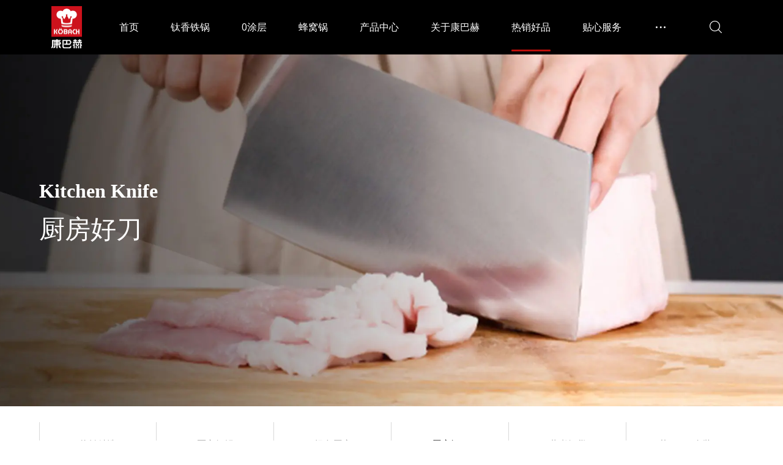

--- FILE ---
content_type: text/html; charset=UTF-8
request_url: https://www.kobach.cn/knife
body_size: 19709
content:
<!DOCTYPE html>
				<html lang="zh-Hans">
				<head>

					<meta http-equiv="Content-Type" content="text/html; charset=UTF-8"/>

					<meta name="viewport" content="width=device-width, initial-scale=1.0, minimum-scale=1.0"/><title>厨房好刀 &#8211; 浙江康巴赫科技股份有限公司</title>
<link data-rocket-prefetch href="https://fonts.googleapis.com" rel="dns-prefetch">
<link data-rocket-prefetch href="https://s19.cnzz.com" rel="dns-prefetch">
<link data-rocket-preload as="style" href="https://fonts.googleapis.com/css?family=Open%20Sans%3A300%2C400%2C700&#038;display=swap" rel="preload">
<link href="https://fonts.googleapis.com/css?family=Open%20Sans%3A300%2C400%2C700&#038;display=swap" media="print" onload="this.media=&#039;all&#039;" rel="stylesheet">
<noscript><link rel="stylesheet" href="https://fonts.googleapis.com/css?family=Open%20Sans%3A300%2C400%2C700&#038;display=swap"></noscript><link rel="preload" data-rocket-preload as="image" href="https://www.kobach.cn/wp-content/uploads/2021/01/tt1.jpg.webp?id=2866" fetchpriority="high">
<meta name='robots' content='max-image-preview:large' />
<link rel='dns-prefetch' href='//www.kobach.cn' />
<link rel='dns-prefetch' href='//fonts.googleapis.com' />
<link href='https://fonts.gstatic.com' crossorigin rel='preconnect' />
<link rel="alternate" type="application/rss+xml" title="浙江康巴赫科技股份有限公司 &raquo; Feed" href="https://www.kobach.cn/feed" />
<link rel="alternate" type="application/rss+xml" title="浙江康巴赫科技股份有限公司 &raquo; 评论 Feed" href="https://www.kobach.cn/comments/feed" />
<style id='wp-img-auto-sizes-contain-inline-css'>
img:is([sizes=auto i],[sizes^="auto," i]){contain-intrinsic-size:3000px 1500px}
/*# sourceURL=wp-img-auto-sizes-contain-inline-css */
</style>
<style id='wp-block-library-inline-css'>
:root{--wp-block-synced-color:#7a00df;--wp-block-synced-color--rgb:122,0,223;--wp-bound-block-color:var(--wp-block-synced-color);--wp-editor-canvas-background:#ddd;--wp-admin-theme-color:#007cba;--wp-admin-theme-color--rgb:0,124,186;--wp-admin-theme-color-darker-10:#006ba1;--wp-admin-theme-color-darker-10--rgb:0,107,160.5;--wp-admin-theme-color-darker-20:#005a87;--wp-admin-theme-color-darker-20--rgb:0,90,135;--wp-admin-border-width-focus:2px}@media (min-resolution:192dpi){:root{--wp-admin-border-width-focus:1.5px}}.wp-element-button{cursor:pointer}:root .has-very-light-gray-background-color{background-color:#eee}:root .has-very-dark-gray-background-color{background-color:#313131}:root .has-very-light-gray-color{color:#eee}:root .has-very-dark-gray-color{color:#313131}:root .has-vivid-green-cyan-to-vivid-cyan-blue-gradient-background{background:linear-gradient(135deg,#00d084,#0693e3)}:root .has-purple-crush-gradient-background{background:linear-gradient(135deg,#34e2e4,#4721fb 50%,#ab1dfe)}:root .has-hazy-dawn-gradient-background{background:linear-gradient(135deg,#faaca8,#dad0ec)}:root .has-subdued-olive-gradient-background{background:linear-gradient(135deg,#fafae1,#67a671)}:root .has-atomic-cream-gradient-background{background:linear-gradient(135deg,#fdd79a,#004a59)}:root .has-nightshade-gradient-background{background:linear-gradient(135deg,#330968,#31cdcf)}:root .has-midnight-gradient-background{background:linear-gradient(135deg,#020381,#2874fc)}:root{--wp--preset--font-size--normal:16px;--wp--preset--font-size--huge:42px}.has-regular-font-size{font-size:1em}.has-larger-font-size{font-size:2.625em}.has-normal-font-size{font-size:var(--wp--preset--font-size--normal)}.has-huge-font-size{font-size:var(--wp--preset--font-size--huge)}.has-text-align-center{text-align:center}.has-text-align-left{text-align:left}.has-text-align-right{text-align:right}.has-fit-text{white-space:nowrap!important}#end-resizable-editor-section{display:none}.aligncenter{clear:both}.items-justified-left{justify-content:flex-start}.items-justified-center{justify-content:center}.items-justified-right{justify-content:flex-end}.items-justified-space-between{justify-content:space-between}.screen-reader-text{border:0;clip-path:inset(50%);height:1px;margin:-1px;overflow:hidden;padding:0;position:absolute;width:1px;word-wrap:normal!important}.screen-reader-text:focus{background-color:#ddd;clip-path:none;color:#444;display:block;font-size:1em;height:auto;left:5px;line-height:normal;padding:15px 23px 14px;text-decoration:none;top:5px;width:auto;z-index:100000}html :where(.has-border-color){border-style:solid}html :where([style*=border-top-color]){border-top-style:solid}html :where([style*=border-right-color]){border-right-style:solid}html :where([style*=border-bottom-color]){border-bottom-style:solid}html :where([style*=border-left-color]){border-left-style:solid}html :where([style*=border-width]){border-style:solid}html :where([style*=border-top-width]){border-top-style:solid}html :where([style*=border-right-width]){border-right-style:solid}html :where([style*=border-bottom-width]){border-bottom-style:solid}html :where([style*=border-left-width]){border-left-style:solid}html :where(img[class*=wp-image-]){height:auto;max-width:100%}:where(figure){margin:0 0 1em}html :where(.is-position-sticky){--wp-admin--admin-bar--position-offset:var(--wp-admin--admin-bar--height,0px)}@media screen and (max-width:600px){html :where(.is-position-sticky){--wp-admin--admin-bar--position-offset:0px}}

/*# sourceURL=wp-block-library-inline-css */
</style><link data-minify="1" rel='stylesheet' id='wc-blocks-style-css' href='https://www.kobach.cn/wp-content/cache/min/1/wp-content/plugins/woocommerce/assets/client/blocks/wc-blocks.css?ver=1763519242' media='all' />
<style id='global-styles-inline-css'>
:root{--wp--preset--aspect-ratio--square: 1;--wp--preset--aspect-ratio--4-3: 4/3;--wp--preset--aspect-ratio--3-4: 3/4;--wp--preset--aspect-ratio--3-2: 3/2;--wp--preset--aspect-ratio--2-3: 2/3;--wp--preset--aspect-ratio--16-9: 16/9;--wp--preset--aspect-ratio--9-16: 9/16;--wp--preset--color--black: #000000;--wp--preset--color--cyan-bluish-gray: #abb8c3;--wp--preset--color--white: #ffffff;--wp--preset--color--pale-pink: #f78da7;--wp--preset--color--vivid-red: #cf2e2e;--wp--preset--color--luminous-vivid-orange: #ff6900;--wp--preset--color--luminous-vivid-amber: #fcb900;--wp--preset--color--light-green-cyan: #7bdcb5;--wp--preset--color--vivid-green-cyan: #00d084;--wp--preset--color--pale-cyan-blue: #8ed1fc;--wp--preset--color--vivid-cyan-blue: #0693e3;--wp--preset--color--vivid-purple: #9b51e0;--wp--preset--gradient--vivid-cyan-blue-to-vivid-purple: linear-gradient(135deg,rgb(6,147,227) 0%,rgb(155,81,224) 100%);--wp--preset--gradient--light-green-cyan-to-vivid-green-cyan: linear-gradient(135deg,rgb(122,220,180) 0%,rgb(0,208,130) 100%);--wp--preset--gradient--luminous-vivid-amber-to-luminous-vivid-orange: linear-gradient(135deg,rgb(252,185,0) 0%,rgb(255,105,0) 100%);--wp--preset--gradient--luminous-vivid-orange-to-vivid-red: linear-gradient(135deg,rgb(255,105,0) 0%,rgb(207,46,46) 100%);--wp--preset--gradient--very-light-gray-to-cyan-bluish-gray: linear-gradient(135deg,rgb(238,238,238) 0%,rgb(169,184,195) 100%);--wp--preset--gradient--cool-to-warm-spectrum: linear-gradient(135deg,rgb(74,234,220) 0%,rgb(151,120,209) 20%,rgb(207,42,186) 40%,rgb(238,44,130) 60%,rgb(251,105,98) 80%,rgb(254,248,76) 100%);--wp--preset--gradient--blush-light-purple: linear-gradient(135deg,rgb(255,206,236) 0%,rgb(152,150,240) 100%);--wp--preset--gradient--blush-bordeaux: linear-gradient(135deg,rgb(254,205,165) 0%,rgb(254,45,45) 50%,rgb(107,0,62) 100%);--wp--preset--gradient--luminous-dusk: linear-gradient(135deg,rgb(255,203,112) 0%,rgb(199,81,192) 50%,rgb(65,88,208) 100%);--wp--preset--gradient--pale-ocean: linear-gradient(135deg,rgb(255,245,203) 0%,rgb(182,227,212) 50%,rgb(51,167,181) 100%);--wp--preset--gradient--electric-grass: linear-gradient(135deg,rgb(202,248,128) 0%,rgb(113,206,126) 100%);--wp--preset--gradient--midnight: linear-gradient(135deg,rgb(2,3,129) 0%,rgb(40,116,252) 100%);--wp--preset--font-size--small: 13px;--wp--preset--font-size--medium: 20px;--wp--preset--font-size--large: 36px;--wp--preset--font-size--x-large: 42px;--wp--preset--spacing--20: 0.44rem;--wp--preset--spacing--30: 0.67rem;--wp--preset--spacing--40: 1rem;--wp--preset--spacing--50: 1.5rem;--wp--preset--spacing--60: 2.25rem;--wp--preset--spacing--70: 3.38rem;--wp--preset--spacing--80: 5.06rem;--wp--preset--shadow--natural: 6px 6px 9px rgba(0, 0, 0, 0.2);--wp--preset--shadow--deep: 12px 12px 50px rgba(0, 0, 0, 0.4);--wp--preset--shadow--sharp: 6px 6px 0px rgba(0, 0, 0, 0.2);--wp--preset--shadow--outlined: 6px 6px 0px -3px rgb(255, 255, 255), 6px 6px rgb(0, 0, 0);--wp--preset--shadow--crisp: 6px 6px 0px rgb(0, 0, 0);}:where(.is-layout-flex){gap: 0.5em;}:where(.is-layout-grid){gap: 0.5em;}body .is-layout-flex{display: flex;}.is-layout-flex{flex-wrap: wrap;align-items: center;}.is-layout-flex > :is(*, div){margin: 0;}body .is-layout-grid{display: grid;}.is-layout-grid > :is(*, div){margin: 0;}:where(.wp-block-columns.is-layout-flex){gap: 2em;}:where(.wp-block-columns.is-layout-grid){gap: 2em;}:where(.wp-block-post-template.is-layout-flex){gap: 1.25em;}:where(.wp-block-post-template.is-layout-grid){gap: 1.25em;}.has-black-color{color: var(--wp--preset--color--black) !important;}.has-cyan-bluish-gray-color{color: var(--wp--preset--color--cyan-bluish-gray) !important;}.has-white-color{color: var(--wp--preset--color--white) !important;}.has-pale-pink-color{color: var(--wp--preset--color--pale-pink) !important;}.has-vivid-red-color{color: var(--wp--preset--color--vivid-red) !important;}.has-luminous-vivid-orange-color{color: var(--wp--preset--color--luminous-vivid-orange) !important;}.has-luminous-vivid-amber-color{color: var(--wp--preset--color--luminous-vivid-amber) !important;}.has-light-green-cyan-color{color: var(--wp--preset--color--light-green-cyan) !important;}.has-vivid-green-cyan-color{color: var(--wp--preset--color--vivid-green-cyan) !important;}.has-pale-cyan-blue-color{color: var(--wp--preset--color--pale-cyan-blue) !important;}.has-vivid-cyan-blue-color{color: var(--wp--preset--color--vivid-cyan-blue) !important;}.has-vivid-purple-color{color: var(--wp--preset--color--vivid-purple) !important;}.has-black-background-color{background-color: var(--wp--preset--color--black) !important;}.has-cyan-bluish-gray-background-color{background-color: var(--wp--preset--color--cyan-bluish-gray) !important;}.has-white-background-color{background-color: var(--wp--preset--color--white) !important;}.has-pale-pink-background-color{background-color: var(--wp--preset--color--pale-pink) !important;}.has-vivid-red-background-color{background-color: var(--wp--preset--color--vivid-red) !important;}.has-luminous-vivid-orange-background-color{background-color: var(--wp--preset--color--luminous-vivid-orange) !important;}.has-luminous-vivid-amber-background-color{background-color: var(--wp--preset--color--luminous-vivid-amber) !important;}.has-light-green-cyan-background-color{background-color: var(--wp--preset--color--light-green-cyan) !important;}.has-vivid-green-cyan-background-color{background-color: var(--wp--preset--color--vivid-green-cyan) !important;}.has-pale-cyan-blue-background-color{background-color: var(--wp--preset--color--pale-cyan-blue) !important;}.has-vivid-cyan-blue-background-color{background-color: var(--wp--preset--color--vivid-cyan-blue) !important;}.has-vivid-purple-background-color{background-color: var(--wp--preset--color--vivid-purple) !important;}.has-black-border-color{border-color: var(--wp--preset--color--black) !important;}.has-cyan-bluish-gray-border-color{border-color: var(--wp--preset--color--cyan-bluish-gray) !important;}.has-white-border-color{border-color: var(--wp--preset--color--white) !important;}.has-pale-pink-border-color{border-color: var(--wp--preset--color--pale-pink) !important;}.has-vivid-red-border-color{border-color: var(--wp--preset--color--vivid-red) !important;}.has-luminous-vivid-orange-border-color{border-color: var(--wp--preset--color--luminous-vivid-orange) !important;}.has-luminous-vivid-amber-border-color{border-color: var(--wp--preset--color--luminous-vivid-amber) !important;}.has-light-green-cyan-border-color{border-color: var(--wp--preset--color--light-green-cyan) !important;}.has-vivid-green-cyan-border-color{border-color: var(--wp--preset--color--vivid-green-cyan) !important;}.has-pale-cyan-blue-border-color{border-color: var(--wp--preset--color--pale-cyan-blue) !important;}.has-vivid-cyan-blue-border-color{border-color: var(--wp--preset--color--vivid-cyan-blue) !important;}.has-vivid-purple-border-color{border-color: var(--wp--preset--color--vivid-purple) !important;}.has-vivid-cyan-blue-to-vivid-purple-gradient-background{background: var(--wp--preset--gradient--vivid-cyan-blue-to-vivid-purple) !important;}.has-light-green-cyan-to-vivid-green-cyan-gradient-background{background: var(--wp--preset--gradient--light-green-cyan-to-vivid-green-cyan) !important;}.has-luminous-vivid-amber-to-luminous-vivid-orange-gradient-background{background: var(--wp--preset--gradient--luminous-vivid-amber-to-luminous-vivid-orange) !important;}.has-luminous-vivid-orange-to-vivid-red-gradient-background{background: var(--wp--preset--gradient--luminous-vivid-orange-to-vivid-red) !important;}.has-very-light-gray-to-cyan-bluish-gray-gradient-background{background: var(--wp--preset--gradient--very-light-gray-to-cyan-bluish-gray) !important;}.has-cool-to-warm-spectrum-gradient-background{background: var(--wp--preset--gradient--cool-to-warm-spectrum) !important;}.has-blush-light-purple-gradient-background{background: var(--wp--preset--gradient--blush-light-purple) !important;}.has-blush-bordeaux-gradient-background{background: var(--wp--preset--gradient--blush-bordeaux) !important;}.has-luminous-dusk-gradient-background{background: var(--wp--preset--gradient--luminous-dusk) !important;}.has-pale-ocean-gradient-background{background: var(--wp--preset--gradient--pale-ocean) !important;}.has-electric-grass-gradient-background{background: var(--wp--preset--gradient--electric-grass) !important;}.has-midnight-gradient-background{background: var(--wp--preset--gradient--midnight) !important;}.has-small-font-size{font-size: var(--wp--preset--font-size--small) !important;}.has-medium-font-size{font-size: var(--wp--preset--font-size--medium) !important;}.has-large-font-size{font-size: var(--wp--preset--font-size--large) !important;}.has-x-large-font-size{font-size: var(--wp--preset--font-size--x-large) !important;}
/*# sourceURL=global-styles-inline-css */
</style>

<style id='classic-theme-styles-inline-css'>
/*! This file is auto-generated */
.wp-block-button__link{color:#fff;background-color:#32373c;border-radius:9999px;box-shadow:none;text-decoration:none;padding:calc(.667em + 2px) calc(1.333em + 2px);font-size:1.125em}.wp-block-file__button{background:#32373c;color:#fff;text-decoration:none}
/*# sourceURL=/wp-includes/css/classic-themes.min.css */
</style>
<link data-minify="1" rel='stylesheet' id='codevz-blocks-css' href='https://www.kobach.cn/wp-content/cache/min/1/wp-content/themes/kbh/assets/css/blocks.css?ver=1763519242' media='all' />
<link data-minify="1" rel='stylesheet' id='cz-icons-pack-css' href='https://www.kobach.cn/wp-content/cache/min/1/wp-content/plugins/codevz-plus/admin/fields/codevz_fields/icons/czicons.css?ver=1763519242' media='all' />
<link data-minify="1" rel='stylesheet' id='woocommerce-layout-css' href='https://www.kobach.cn/wp-content/cache/min/1/wp-content/plugins/woocommerce/assets/css/woocommerce-layout.css?ver=1763519242' media='all' />
<link data-minify="1" rel='stylesheet' id='woocommerce-smallscreen-css' href='https://www.kobach.cn/wp-content/cache/min/1/wp-content/plugins/woocommerce/assets/css/woocommerce-smallscreen.css?ver=1763519242' media='only screen and (max-width: 768px)' />
<link data-minify="1" rel='stylesheet' id='woocommerce-general-css' href='https://www.kobach.cn/wp-content/cache/min/1/wp-content/plugins/woocommerce/assets/css/woocommerce.css?ver=1763519242' media='all' />
<style id='woocommerce-inline-inline-css'>
.woocommerce form .form-row .required { visibility: visible; }
/*# sourceURL=woocommerce-inline-inline-css */
</style>
<link data-minify="1" rel='stylesheet' id='codevz-css' href='https://www.kobach.cn/wp-content/cache/min/1/wp-content/themes/kbh/assets/css/core.css?ver=1763519242' media='all' />
<link data-minify="1" rel='stylesheet' id='codevz-laptop-css' href='https://www.kobach.cn/wp-content/cache/min/1/wp-content/themes/kbh/assets/css/core-laptop.css?ver=1763519242' media='screen and (max-width: 1024px)' />
<link data-minify="1" rel='stylesheet' id='codevz-tablet-css' href='https://www.kobach.cn/wp-content/cache/min/1/wp-content/themes/kbh/assets/css/core-tablet.css?ver=1763519242' media='screen and (max-width: 768px)' />
<link data-minify="1" rel='stylesheet' id='codevz-mobile-css' href='https://www.kobach.cn/wp-content/cache/min/1/wp-content/themes/kbh/assets/css/core-mobile.css?ver=1763519242' media='screen and (max-width: 480px)' />

<link data-minify="1" rel='stylesheet' id='codevz-woocommerce-css' href='https://www.kobach.cn/wp-content/cache/min/1/wp-content/themes/kbh/assets/css/woocommerce.css?ver=1763519242' media='all' />
<link data-minify="1" rel='stylesheet' id='codevz-plus-share-css' href='https://www.kobach.cn/wp-content/cache/min/1/wp-content/plugins/codevz-plus/assets/css/share.css?ver=1763519242' media='all' />
<link data-minify="1" rel='stylesheet' id='codevz-plus-css' href='https://www.kobach.cn/wp-content/cache/min/1/wp-content/plugins/codevz-plus/assets/css/codevzplus.css?ver=1763519242' media='all' />
<style id='codevz-plus-inline-css'>
#cz_59529 .cz_title_content{padding-top:200px;padding-bottom:240px}#cz_46192 .cz_grid_item > div{background-color:#ffffff;padding:20px 20px 30px;border-style:solid;border-top-width:5px;border-color:#ffffff}#cz_46192 .cz_grid_item > div:hover{margin-top:-10px;border-style:solid;border-top-width:5px;border-color:#ba0f0b;box-shadow:0px 0px 30px 0px rgba(0,0,0,0.15)}#cz_46192 .cz_grid_details h3{font-size:18px;text-align:center}#cz_46192 .cz_grid_details small{text-align:center}#cz_46192{margin: 0 -20px}#cz_46192 .cz_grid_item > div{margin:0 20px 40px}@media screen and (max-width:480px){#cz_59529 .cz_title_content{padding-top:70px;padding-bottom:70px}}@media screen and (max-width:480px){#cz_46192 .cz_grid_details h3{font-size:14px}}
/*# sourceURL=codevz-plus-inline-css */
</style>
<link data-minify="1" rel='stylesheet' id='codevz-plus-tablet-css' href='https://www.kobach.cn/wp-content/cache/min/1/wp-content/plugins/codevz-plus/assets/css/codevzplus-tablet.css?ver=1763519242' media='screen and (max-width: 768px)' />
<link data-minify="1" rel='stylesheet' id='codevz-plus-mobile-css' href='https://www.kobach.cn/wp-content/cache/min/1/wp-content/plugins/codevz-plus/assets/css/codevzplus-mobile.css?ver=1763519242' media='screen and (max-width: 480px)' />
<link data-minify="1" rel='stylesheet' id='js_composer_front-css' href='https://www.kobach.cn/wp-content/cache/min/1/wp-content/plugins/js_composer/assets/css/js_composer.min.css?ver=1763519242' media='all' />
<link data-minify="1" rel='stylesheet' id='js_composer_custom_css-css' href='https://www.kobach.cn/wp-content/cache/min/1/wp-content/uploads/js_composer/custom.css?ver=1763519242' media='all' />
<link data-minify="1" rel='stylesheet' id='xtra-elementor-front-css' href='https://www.kobach.cn/wp-content/cache/min/1/wp-content/plugins/codevz-plus/assets/css/elementor.css?ver=1763519242' media='all' />
<link rel='stylesheet' id='font-awesome-shims-css' href='https://www.kobach.cn/wp-content/plugins/codevz-plus/admin/assets/css/font-awesome/css/v4-shims.min.css?ver=6.4.2' media='all' />
<link data-minify="1" rel='stylesheet' id='font-awesome-css' href='https://www.kobach.cn/wp-content/cache/min/1/wp-content/plugins/codevz-plus/admin/assets/css/font-awesome/css/all.min.css?ver=1763519242' media='all' />
<script src="https://www.kobach.cn/wp-includes/js/jquery/jquery.min.js?ver=3.7.1" id="jquery-core-js"></script>
<script src="https://www.kobach.cn/wp-includes/js/jquery/jquery-migrate.min.js?ver=3.4.1" id="jquery-migrate-js"></script>
<script src="https://www.kobach.cn/wp-content/plugins/woocommerce/assets/js/jquery-blockui/jquery.blockUI.min.js?ver=2.7.0-wc.10.4.3" id="wc-jquery-blockui-js" data-wp-strategy="defer"></script>
<script id="wc-add-to-cart-js-extra">
var wc_add_to_cart_params = {"ajax_url":"/ajax","wc_ajax_url":"/?wc-ajax=%%endpoint%%","i18n_view_cart":"\u67e5\u770b\u8d2d\u7269\u8f66","cart_url":"https://www.kobach.cn","is_cart":"","cart_redirect_after_add":"no"};
//# sourceURL=wc-add-to-cart-js-extra
</script>
<script src="https://www.kobach.cn/wp-content/plugins/woocommerce/assets/js/frontend/add-to-cart.min.js?ver=10.4.3" id="wc-add-to-cart-js" data-wp-strategy="defer"></script>
<script src="https://www.kobach.cn/wp-content/plugins/woocommerce/assets/js/js-cookie/js.cookie.min.js?ver=2.1.4-wc.10.4.3" id="wc-js-cookie-js" defer data-wp-strategy="defer"></script>
<script id="woocommerce-js-extra">
var woocommerce_params = {"ajax_url":"/ajax","wc_ajax_url":"/?wc-ajax=%%endpoint%%","i18n_password_show":"\u663e\u793a\u5bc6\u7801","i18n_password_hide":"\u9690\u85cf\u5bc6\u7801"};
//# sourceURL=woocommerce-js-extra
</script>
<script src="https://www.kobach.cn/wp-content/plugins/woocommerce/assets/js/frontend/woocommerce.min.js?ver=10.4.3" id="woocommerce-js" defer data-wp-strategy="defer"></script>
<script data-minify="1" src="https://www.kobach.cn/wp-content/cache/min/1/wp-content/plugins/js_composer/assets/js/vendors/woocommerce-add-to-cart.js?ver=1763519242" id="vc_woocommerce-add-to-cart-js-js"></script>
<script id="wc-cart-fragments-js-extra">
var wc_cart_fragments_params = {"ajax_url":"/ajax","wc_ajax_url":"/?wc-ajax=%%endpoint%%","cart_hash_key":"wc_cart_hash_cb42be31ad64892379c19cd564c9786f","fragment_name":"wc_fragments_cb42be31ad64892379c19cd564c9786f","request_timeout":"5000"};
//# sourceURL=wc-cart-fragments-js-extra
</script>
<script src="https://www.kobach.cn/wp-content/plugins/woocommerce/assets/js/frontend/cart-fragments.min.js?ver=10.4.3" id="wc-cart-fragments-js" defer data-wp-strategy="defer"></script>
<script></script><link rel="canonical" href="https://www.kobach.cn/knife" />
<link rel='shortlink' href='https://www.kobach.cn/?p=636' />
<meta name="format-detection" content="telephone=no"><meta name="theme-color" content="#BA0F0B"><link data-minify="1" rel="stylesheet" href="https://www.kobach.cn/wp-content/cache/min/1/t/font_1431309_9qad0urqa2s.css?ver=1763519242">
<script data-minify="1" src="https://www.kobach.cn/wp-content/cache/min/1/t/font_1431309_9qad0urqa2s.js?ver=1763519242"></script>
<meta name="360-site-verification" content="49eb95e5ac0946431bd75ba5ffe44520" />
<meta name="baidu-site-verification" content="IQzORvdsf1" />
<script type="text/javascript">document.write(unescape("%3Cspan id='cnzz_stat_icon_1264435711'%3E%3C/span%3E%3Cscript src='https://s19.cnzz.com/stat.php%3Fid%3D1264435711' type='text/javascript'%3E%3C/script%3E"));</script>	<noscript><style>.woocommerce-product-gallery{ opacity: 1 !important; }</style></noscript>
	<meta name="generator" content="Powered by WPBakery Page Builder - drag and drop page builder for WordPress."/>
<link rel="icon" href="https://www.kobach.cn/storage/2022/11/cropped-favicon-32x32.png" sizes="32x32" />
<link rel="icon" href="https://www.kobach.cn/storage/2022/11/cropped-favicon-192x192.png" sizes="192x192" />
<link rel="apple-touch-icon" href="https://www.kobach.cn/storage/2022/11/cropped-favicon-180x180.png" />
<meta name="msapplication-TileImage" content="https://www.kobach.cn/storage/2022/11/cropped-favicon-270x270.png" />
<style id="codevz-inline-css" data-noptimize>.woocommerce div.product form.cart .variations .codevz-variations-button label,.codevz-product-live,.codevz-woo-columns span,.codevz-woo-assistance{border-radius:99px}article .cz_post_icon{border-radius:99px;color: #BA0F0B}.cz_lrpr_buttons a,.xtra-outofstock,.xtra-mobile-menu-head{border-radius:99px}.xtra-cookie a.xtra-cookie-button,article .cz_post_icon{background-color:#BA0F0B}.codevz-plus-woo-countdown .woocommerce-message,.codevz-plus-woo-countdown .woocommerce-message::before{color:#BA0F0B}.products .product .cz_countdown,.codevz-plus-free-shipping-bar > div > div{background-color:#BA0F0B}.cz_back_to_archive a {margin-right:8px;margin-left:8px;}.cz_back_to_archive a:hover {}.admin-bar .cz_fixed_top_border{top:32px}.admin-bar i.offcanvas-close {top: 32px}.admin-bar .offcanvas_area, .admin-bar .hidden_top_bar{margin-top: 32px}.admin-bar .header_5,.admin-bar .onSticky{top: 32px}@media screen and (max-width:768px) {.admin-bar .header_5,.admin-bar .onSticky,.admin-bar .cz_fixed_top_border,.admin-bar i.offcanvas-close {top: 46px}.admin-bar .onSticky {top: 0}.admin-bar .offcanvas_area,.admin-bar .offcanvas_area,.admin-bar .hidden_top_bar{margin-top:46px;height:calc(100% - 46px);}}.row,section.elementor-section.elementor-section-boxed>.elementor-container{width: 1400px}.inner_layout .e-con {--content-width: min(100%, 1400px)}

/* Theme color */a:hover, .sf-menu > .cz.current_menu > a, .sf-menu > .cz .cz.current_menu > a,.sf-menu > .current-menu-parent > a,.comment-text .star-rating span {color: #BA0F0B} 
form button, .button, #edd-purchase-button, .edd-submit, .edd-submit.button.blue, .edd-submit.button.blue:hover, .edd-submit.button.blue:focus, [type=submit].edd-submit, .sf-menu > .cz > a:before,.sf-menu > .cz > a:before,
.post-password-form input[type="submit"], .wpcf7-submit, .submit_user, 
#commentform #submit, .commentlist li.bypostauthor > .comment-body:after,.commentlist li.comment-author-admin > .comment-body:after, 
 .pagination .current, .pagination > b, .pagination a:hover, .page-numbers .current, .page-numbers a:hover, .pagination .next:hover, 
.pagination .prev:hover, input[type=submit], .sticky:before, .commentlist li.comment-author-admin .fn,
input[type=submit],input[type=button],.cz_header_button,.cz_default_portfolio a,
.cz_readmore, .more-link, a.cz_btn, .cz_highlight_1:after, div.cz_btn ,.woocommerce input.button.alt.woocommerce #respond input#submit, .woocommerce a.button, .woocommerce button.button, .woocommerce input.button,.woocommerce .woocommerce-error .button,.woocommerce .woocommerce-info .button, .woocommerce .woocommerce-message .button, .woocommerce-page .woocommerce-error .button, .woocommerce-page .woocommerce-info .button, .woocommerce-page .woocommerce-message .button,#add_payment_method table.cart input, .woocommerce-cart table.cart input:not(.input-text), .woocommerce-checkout table.cart input,.woocommerce input.button:disabled, .woocommerce input.button:disabled[disabled],#add_payment_method table.cart input, #add_payment_method .wc-proceed-to-checkout a.checkout-button, .woocommerce-cart .wc-proceed-to-checkout a.checkout-button, .woocommerce-checkout .wc-proceed-to-checkout a.checkout-button,.woocommerce #payment #place_order, .woocommerce-page #payment #place_order,.woocommerce input.button.alt,.woocommerce #respond input#submit.alt:hover, .woocommerce button.button.alt:hover, .woocommerce input.button.alt:hover,.woocommerce #respond input#submit.alt:hover, .woocommerce a.button.alt:hover, .woocommerce nav.woocommerce-pagination ul li a:focus, .woocommerce nav.woocommerce-pagination ul li a:hover, .woocommerce nav.woocommerce-pagination ul li span.current, .widget_product_search #searchsubmit,.woocommerce .widget_price_filter .ui-slider .ui-slider-range, .woocommerce .widget_price_filter .ui-slider .ui-slider-handle, .woocommerce #respond input#submit, .woocommerce a.button, .woocommerce button.button, .woocommerce input.button, .woocommerce div.product form.cart .button, .xtra-product-icons,.woocommerce button.button.alt {background-color: #BA0F0B}
.cs_load_more_doing, div.wpcf7 .wpcf7-form .ajax-loader {border-right-color: #BA0F0B}
input:focus,textarea:focus,select:focus {border-color: #BA0F0B !important}
::selection {background-color: #BA0F0B;color: #fff}
::-moz-selection {background-color: #BA0F0B;color: #fff}

/* Custom */.icon {
       width: 1em; height: 1em;
       vertical-align: -0.15em;
       fill: currentColor;
       overflow: hidden;
    }

/* Dynamic  */.widget{background-color:#ffffff;margin-bottom:35px;border-style:none;border-top-width:5px;border-color:#ba0f0b}.widget > .codevz-widget-title, .sidebar_inner .widget_block > div > div > h2{font-size:20px;font-weight:700;padding-bottom:15px;margin-bottom:15px}.logo > a, .logo > h1, .logo h2{text-transform:uppercase}.header_2{background-color:#000000}#menu_header_2 > .cz > a{font-size:16px;color:#ffffff;font-weight:400;padding-top:4px;padding-bottom:24px;margin-right:22px;margin-left:30px}#menu_header_2 > .cz > a:hover,#menu_header_2 > .cz:hover > a,#menu_header_2 > .cz.current_menu > a,#menu_header_2 > .current-menu-parent > a{color:#ffffff}#menu_header_2 > .cz > a:before{width:100%;height:3px;border-width:0px;border-radius:2px;bottom:0px;left:0px}#menu_header_2 .cz .sub-menu:not(.cz_megamenu_inner_ul),#menu_header_2 .cz_megamenu_inner_ul .cz_megamenu_inner_ul{background-color:#ffffff;width:200px;padding-top:0px;padding-bottom:0px;border-radius:0px;box-shadow:0px 5px 10px 0px rgba(0,0,0,0.08);left:calc(50% - 100px)}#menu_header_2 .cz .cz a{font-size:14px;color:#000000;text-align:center;padding-top:20px;padding-bottom:20px;border-style:solid;border-bottom-width:1px;border-color:#e8e8e8}#menu_header_2 .cz .cz a:hover,#menu_header_2 .cz .cz:hover > a,#menu_header_2 .cz .cz.current_menu > a,#menu_header_2 .cz .current_menu > .current_menu{color:#ba0f0b;background-color:#f9f9f9}.onSticky{background-color:#000000 !important}.header_4{background-color:#000000;border-width:0 0 1px;border-color:#f4f4f4}#menu_header_4 > .cz > a{color:rgba(0,0,0,0.6)}#menu_header_4 > .cz > a:hover,#menu_header_4 > .cz:hover > a,#menu_header_4 > .cz.current_menu > a,#menu_header_4 > .current-menu-parent > a{color:#BA0F0B}#menu_header_4 .cz .cz a{color:#606060;background-color:#f4f4f4}#menu_header_4 .cz .cz a:hover,#menu_header_4 .cz .cz:hover > a,#menu_header_4 .cz .cz.current_menu > a,#menu_header_4 .cz .current_menu > .current_menu{color:#ba0f0b}.page_title,.header_onthe_cover .page_title{background-color:#f4f4f4;padding-top:16px;padding-bottom:10px;border-style:none;border-bottom-width:1px;border-color:#efefef}.page_title .codevz-section-title{font-size:24px;color:#ffffff;padding-bottom:10px}.breadcrumbs a,.breadcrumbs i{color:#000000;font-weight:400}.breadcrumbs{margin-top:10px;margin-right:10px}.cz_middle_footer{background-color:#282828;padding-top:70px;padding-bottom:30px}.footer_widget{color:#ffffff;padding:10px 0px}.cz_middle_footer a{font-size:14px;color:rgba(255,255,255,0.39);line-height: 2}.cz_middle_footer a:hover{color:#ffffff}.footer_2{background-color:#191919;padding-top:15px;padding-bottom:15px;border-style:none;border-top-width:1px;border-color:#333333}i.backtotop{color:#ffffff;background-color:#ba0f0b;padding:10px;border-style:none;border-width:0px;border-radius:99px}i.fixed_contact{color:#BA0F0B;margin-right:3px;border-style:none;border-radius:50px 0 0 50px ;box-shadow:0px 0px 10px rgba(0,0,0,0.15)}.footer_widget > .codevz-widget-title, footer .widget_block > div > div > h2{font-size:17px;color:#ffffff;font-weight:100;padding-bottom:16px;margin-bottom:8px;border-style:solid}.woocommerce ul.products li.product a img{border-style:solid;border-color:rgba(0,0,0,0.27);border-radius:2px}.woocommerce ul.products li.product .woocommerce-loop-category__title, .woocommerce ul.products li.product .woocommerce-loop-product__title, .woocommerce ul.products li.product h3,.woocommerce.woo-template-2 ul.products li.product .woocommerce-loop-category__title, .woocommerce.woo-template-2 ul.products li.product .woocommerce-loop-product__title, .woocommerce.woo-template-2 ul.products li.product h3{font-size:16px;color:#000000;margin-top:15px}.woocommerce ul.products li.product .star-rating{display:none}.woocommerce ul.products li.product .button.add_to_cart_button, .woocommerce ul.products li.product .button[class*="product_type_"]{font-size:14px;font-weight:400;background-color:#ba0f0b;padding-right:30px;padding-left:30px;border-radius:99px;position:absolute;bottom:-20px;left:calc(50% - 70px);opacity:0.0}.woocommerce span.onsale, .woocommerce ul.products li.product .onsale,.woocommerce.single span.onsale, .woocommerce.single ul.products li.product .onsale{font-size:10px;color:#ffffff;font-weight:400;background-color:#079700;top:10px;left:10px}.woocommerce ul.products li.product .price{font-size:14px;color:#BA0F0B;background-color:rgba(255,255,255,0.01);top:5px;right:5px}.woocommerce div.product .summary > p.price, .woocommerce div.product .summary > span.price{color:#ba0f0b;font-weight:700;display:none}.tagcloud a:hover, .widget .tagcloud a:hover, .cz_post_cat a:hover, .cz_post_views a:hover{color:#ffffff;background-color:#BA0F0B}.pagination a, .pagination > b, .pagination span, .page-numbers a, .page-numbers span, .woocommerce nav.woocommerce-pagination ul li a, .woocommerce nav.woocommerce-pagination ul li span{font-size:14px;color:#BA0F0B;font-weight:700;padding:0px;margin-right:5px;border-style:solid;border-width:1px;border-color:rgba(186,15,11,0.25);border-radius:4px}#menu_header_2 .sub-menu .sub-menu:not(.cz_megamenu_inner_ul){margin-top:-20px;margin-left:11px}.cz-cpt-post .cz_readmore, .cz-cpt-post .more-link{color:rgba(255,255,255,0.8);border-radius:3px}.cz-cpt-post .cz_readmore:hover, .cz-cpt-post .more-link:hover{color:#ffffff;background-color:#BA0F0B}.cz-cpt-post .cz_default_loop .cz_post_author_avatar img{padding:2px;border-style:solid;border-width:1px;border-color:#cccccc;border-radius:5px;box-shadow:none;width:42px}.cz-cpt-post .cz_default_loop .cz_post_author_name{font-size:14px;color:#000370;font-weight:600}.cz-cpt-post .cz_default_loop .cz_post_date{font-size:12px;font-style:italic}.cz-cpt-post .cz_default_loop .cz_post_title h3{font-size:28px;font-weight:500}#menu_header_2 .cz .cz a .cz_indicator{color:#ffffff}#menu_header_2 > .cz > a .cz_indicator{color:#b5b5b5;display:none}.cz_default_loop.sticky > div{background-color:rgba(167,167,167,0.1);margin-bottom:40px;border-style:solid;border-width:2px;border-color:#000370;border-radius:6px}.cz-cpt-post .cz_default_loop > div{padding-bottom:40px;margin-bottom:40px;border-style:solid}.cz-cpt-post .cz_default_loop .cz_post_meta{border-width:0px 0px 0px 6px;border-color:#BA0F0B;display:inline-block}.next_prev .previous i,.next_prev .next i{color:#000000;border-style:solid;border-width:1px;border-color:#e5e5e5;border-radius:4px}.next_prev .previous:hover i,.next_prev .next:hover i{color:#ffffff;background-color:#BA0F0B}.next_prev h4{margin-right:8px;margin-left:8px} .content .xtra-post-title,  .content .codevz-section-title{font-size:32px;color:#000000}.single .content .xtra-post-title{font-size:24px}form button,.comment-form button,a.cz_btn,div.cz_btn,a.cz_btn_half_to_fill:before,a.cz_btn_half_to_fill_v:before,a.cz_btn_half_to_fill:after,a.cz_btn_half_to_fill_v:after,a.cz_btn_unroll_v:before, a.cz_btn_unroll_h:before,a.cz_btn_fill_up:before,a.cz_btn_fill_down:before,a.cz_btn_fill_left:before,a.cz_btn_fill_right:before,.wpcf7-submit,input[type=submit],input[type=button],.button,.cz_header_button,.woocommerce a.button,.woocommerce input.button,.woocommerce #respond input#submit.alt,.woocommerce a.button.alt,.woocommerce button.button.alt,.woocommerce input.button.alt,.woocommerce #respond input#submit, .woocommerce a.button, .woocommerce button.button, .woocommerce input.button, #edd-purchase-button, .edd-submit, [type=submit].edd-submit, .edd-submit.button.blue,.woocommerce #payment #place_order, .woocommerce-page #payment #place_order,.woocommerce button.button:disabled, .woocommerce button.button:disabled[disabled], .woocommerce a.button.wc-forward,.wp-block-search .wp-block-search__button,.woocommerce-message a.restore-item.button{font-size:14px;line-height:2;padding:7px 50px;border-radius:99px}input,textarea,select,.qty,.woocommerce-input-wrapper .select2-selection--single,#add_payment_method table.cart td.actions .coupon .input-text, .woocommerce-cart table.cart td.actions .coupon .input-text, .woocommerce-checkout table.cart td.actions .coupon .input-text,.woocommerce form .form-row .input-text, .woocommerce form .form-row select{font-size:14px;color:#939393}.pagination .current, .pagination > b, .pagination a:hover, .page-numbers .current, .page-numbers a:hover, .pagination .next:hover, .pagination .prev:hover, .woocommerce nav.woocommerce-pagination ul li a:focus, .woocommerce nav.woocommerce-pagination ul li a:hover, .woocommerce nav.woocommerce-pagination ul li span.current{color:#ffffff}#menu_header_2 .cz_parent_megamenu > [class^="cz_megamenu_"] > .cz, .cz_parent_megamenu > [class*=" cz_megamenu_"] > .cz{padding-right:10px;padding-left:10px;margin-top:10px;margin-bottom:10px;border-style:solid;border-color:rgba(255,255,255,0.1)}#menu_header_2 .cz .cz h6{color:#ffffff}.cz-cpt-portfolio .cz_default_loop .cz_post_image, .cz-cpt-portfolio .cz_post_svg{border-radius:4px}.cz-cpt-post .cz_default_loop .cz_post_excerpt{font-size:13px;line-height:24px}body, body.rtl, .rtl form, .xtra-fixed-mobile-nav-e > div{font-weight:400}.header_2 .row{width:100%}#menu_header_2 > .cz:after{color:#e2e2e2;padding-bottom:22px}body h2{font-size:28px;font-weight:600}body h1{font-size:42px;font-weight:400}body h3{font-size:22px;line-height:1.6}form button:hover,.comment-form button:hover,a.cz_btn:hover,div.cz_btn:hover,a.cz_btn_half_to_fill:hover:before, a.cz_btn_half_to_fill_v:hover:before,a.cz_btn_half_to_fill:hover:after, a.cz_btn_half_to_fill_v:hover:after,a.cz_btn_unroll_v:after, a.cz_btn_unroll_h:after,a.cz_btn_fill_up:after,a.cz_btn_fill_down:after,a.cz_btn_fill_left:after,a.cz_btn_fill_right:after,.wpcf7-submit:hover,input[type=submit]:hover,input[type=button]:hover,.button:hover,.cz_header_button:hover,.woocommerce a.button:hover,.woocommerce input.button:hover,.woocommerce #respond input#submit.alt:hover,.woocommerce a.button.alt:hover,.woocommerce button.button.alt:hover,.woocommerce input.button.alt:hover,.woocommerce #respond input#submit:hover, .woocommerce a.button:hover, .woocommerce button.button:hover, .woocommerce input.button:hover, #edd-purchase-button:hover, .edd-submit:hover, [type=submit].edd-submit:hover, .edd-submit.button.blue:hover, .edd-submit.button.blue:focus,.woocommerce #payment #place_order:hover, .woocommerce-page #payment #place_order:hover,.woocommerce div.product form.cart .button:hover,.woocommerce button.button:disabled:hover, .woocommerce button.button:disabled[disabled]:hover, .woocommerce a.button.wc-forward:hover,.wp-block-search .wp-block-search__button:hover,.woocommerce-message a.restore-item.button:hover{box-shadow:5px 5px 20px 0px rgba(186,15,11,0.47)}.page_content img, a.cz_post_image img, footer img, .cz_image_in, .wp-block-gallery figcaption, .cz_grid .cz_grid_link{border-style:none}.elms_row .cz_social a, .fixed_side .cz_social a, #xtra-social-popup [class*="xtra-social-type-"] a{font-size:16px;color:rgba(255,255,255,0.4)}.elms_row .cz_social a:hover, .fixed_side .cz_social a:hover, #xtra-social-popup [class*="xtra-social-type-"] a:hover{color:#ffffff}p{font-size:15px;color:#666666;margin-bottom:10px}.page_title .row{padding-left:16px}.woocommerce ul.products li.product .woocommerce-loop-product__link{background-color:#ffffff;padding:20px 16px 30px;margin-right:0px;margin-left:0px;border-style:solid;border-top-width:5px;border-color:#eaeaea}.woocommerce ul.products li.product:hover .woocommerce-loop-product__link{margin-top:-10px;border-color:#ba0f0b;box-shadow:0px 0px 30px 0px rgba(0,0,0,0.15)}body h5{font-weight:400;line-height:1.6}body h6{font-weight:400}body h4{line-height:1.6}.woocommerce div.product .product_meta{margin-top:20px}.woocommerce div.product .woocommerce-tabs .panel{background-color:#ffffff}.woocommerce div.product .woocommerce-tabs ul.tabs li.active{color:#000000}.woocommerce div.product .woocommerce-tabs ul.tabs li{color:#7c7c7c}.woocommerce div.product .product_title{margin-top:20px}.woocommerce div.product div.images img{border-style:solid;border-width:1px;border-color:#e8e8e8}a{color:#999999}.widget a{font-size:14px}.cz_related_posts .cz_related_post h3{color:#000000}

/* Responsive */@media screen and (max-width:1400px){#layout{width:100%!important}#layout.layout_1,#layout.layout_2{width:95%!important}.row{width:90% !important;padding:0}blockquote{padding:20px}footer .elms_center,footer .have_center .elms_left, footer .have_center .elms_center, footer .have_center .elms_right{float:none;display:block;text-align:center;margin:0 auto;flex:unset}}@media screen and (max-width:768px){}@media screen and (max-width:480px){body h1{font-size:26px;}body h2{font-size:22px;}body h3{font-size:18px;}body h4{font-size:16px;}body h5{font-size:14px;}body h6{font-size:14px;}.cz_middle_footer{padding-top:30px;padding-bottom:0px;}.footer_widget{padding-bottom:0px;}i.backtotop{font-size:12px;}.woocommerce div.product .product_title{font-size:20px;margin-top:0px;}.woocommerce div.product div.images img{margin-top:-20px;}.woocommerce ul.products li.product .woocommerce-loop-category__title, .woocommerce ul.products li.product .woocommerce-loop-product__title, .woocommerce ul.products li.product h3,.woocommerce.woo-template-2 ul.products li.product .woocommerce-loop-category__title, .woocommerce.woo-template-2 ul.products li.product .woocommerce-loop-product__title, .woocommerce.woo-template-2 ul.products li.product h3{font-size:14px;}.woocommerce ul.products li.product .button.add_to_cart_button, .woocommerce ul.products li.product .button[class*="product_type_"]{font-size:12px;}p{font-size:14px;}}</style>		<style id="wp-custom-css">
			.page_footer .menu{list-style:none;margin:0}
.page_footer img{margin-top:18px;}
.cz_custom_mega_menu .widget{
    background-color: transparent;
    margin-bottom: 0; 
    border-style: none; 
    padding: 0; 
    border-radius: 0;
}
#menu_header_2 .cz .cz_custom_mega_menu .cz a {
    font-size: 15px;
    color: #999999;
    text-align: left;
    padding: 8px 0;
    border-style: none;
}
/*站长统计隐藏*/
#cnzz_stat_icon_1264435711{display:none;}
/*文章首字缩进*/
.post .cz_post_content p{text-indent:28px;}
/*热销好品手机两列*/
.tuijian .cz_post_data{float:none;}
@media screen and (max-width: 480px){
.tuijian .cz_grid_item{
    float:left!important;
    width:calc(50% - 20px)!important;
    margin:0 10px!important;
    
}
}
/*产品页面*/
.woocommerce-page{background:#f5f5f5;}
.woocommerce-page .page_content{margin:8px 0 50px 0;}
.woocommerce-page .page-title{font-size:24px;}
/*产品详情跳转商店链接*/
.woocommerce-product-details__short-description a{background:#BA0F0B;color:#fff;padding:7px 50px;display:inline-block;margin-right:20px;border-radius:99px;margin-top:20px;transition: all .2s ease-in-out;}
.woocommerce-product-details__short-description a:hover{box-shadow: 5px 5px 20px 0px rgba(186,15,11,0.47);}
#tab-description img{
	width:790px;
}
/*侧边*/
.woocommerce .sidebar_inner ul{list-style:none;margin:0;}
.woocommerce .sidebar_inner ul a{display:block;position:relative;}
.product-categories>li>a{color:#000!important;padding:10px;margin:10px 0;border-bottom:1px solid #f3f3f3;font-size:16px;}
.product-categories>.current>a{background:#f5f5f5}
.product-categories>.current-parent>a{background:#f5f5f5}
.product-categories li{
	list-style:none;
}
.product-categories>li>a:before{
	content:"\f0da";
	font-family: 'Font Awesome 5 Free';
	font-weight: 900 !important;
	display:inline-block;
	float:right;
	display:none;
}
.product-categories .current>a:before{
	display:block;
}
.product-categories li>a:hover:before{
	display:block;
}
/* .product-categories>li:nth-child(1)>a:before{
	background:url(/wp-content/uploads/2020/04/p7.png) no-repeat;
	background-size:cover;
}
.product-categories>li:nth-child(2)>a:before{
	background:url(/wp-content/uploads/2019/09/p6.png.webp) no-repeat;
	background-size:cover;
}
.product-categories>li:nth-child(3)>a:before{
	background:url(/wp-content/uploads/2019/09/p1.png.webp) no-repeat;
	background-size:cover;
}
.product-categories>li:nth-child(4)>a:before{
	width:34px;
	height:34px;
	margin-left:3px;
	margin-top:3px;
	background:url(/wp-content/uploads/2019/09/p4.png.webp) no-repeat;
	background-size:cover;
}
.product-categories>li:nth-child(5)>a:before{
	width:34px;
	height:34px;
	margin-left:3px;
	margin-top:3px;
	background:url(/wp-content/uploads/2023/04/a8.webp) no-repeat;
	background-size:cover;
}
.product-categories>li:nth-child(6)>a:before{
	width:32px;
	height:32px;
	margin-left:4px;
	margin-top:4px;
	background:url(/wp-content/uploads/2019/09/p3.png.webp) no-repeat;
	background-size:cover;
}
.product-categories>li:nth-child(7)>a:before{
	width:34px;
	height:34px;
	margin-left:3px;
	margin-top:3px;
	background:url(/wp-content/uploads/2019/09/p5.png.webp) no-repeat;
	background-size:cover;
} */
.product-categories ul a{padding:2px 10px;}
.product-categories ul .current a{background:#f5f5f5;color:#BA0F0B}
.product-categories ul .current a:after{
	content:"\e769";
	font-family:"iconfont";
	position:absolute;
	right:10px;;
}
/*顶部菜单*/
.header_2 .cz_custom_mega_menu .row{width:1400px;position: relative;
    margin: 0 auto;}
.cz_custom_mega_menu ul{list-style:none;margin:0;}
.cz_custom_mega_menu h4 a{font-size:16px;color:#000;}
.cz_custom_mega_menu hr{margin:10px 0;}
.header_2 .cz_custom_mega_menu ul a{font-size:15px;}
.cz_custom_mega_menu img{display:inline-block;margin:0!important;margin-right:10px!important;vertical-align: middle;width:40px;}

/*产品页面*/
.product-template-default .page_content .row,.product-template-default  .page_cover .row{width:1200px!important;}
/*产品图片*/
.woocommerce-Tabs-panel img{margin:0 auto;}
/*标题*/
.title1{
    transform: scaleX(1);
    transform-origin: left;
    
}
.title2{
    transform-origin: center;
    
}

/*菜单*/
.caidan-h{
	background:#f0f0f0!important;
}
.caidan{
	margin:0;
}
.caidan .widget{
	border:none;
	padding:0;
	margin:0;
	background:transparent;
}
.caidan ul{
	list-style:none;
	margin:0;
	display: -webkit-box;
  display: -webkit-flex;
  display: -ms-flexbox;
  display: flex;
  flex-wrap: nowrap;
  justify-content: space-between;
	overflow:auto;
}
.caidan ul li{
	flex:1;
	text-align:center;
	margin:0;
}
.caidan ul li:first-child a{
	border-left:1px solid #d9d9d9;
}
.caidan ul li a{
	display:block;
	padding:20px 0;
	border-right:1px solid #d9d9d9;
	font-size:15px
}
.caidan .current-menu-item a{
	background:#fff;
	color:#000;
}
/*产品菜单*/
.caidan-h2{
	background:#474747!important;
}
.caidan-h2 ul li a{
  font-size: 14px;
  line-height: 1.5;
  color: #a8a8a8;
	border-right:1px dashed #565656;
	border-left:none!important;
	position:relative;
}
.caidan ul li:last-child a{
	border-right:none;
}
.caidan-h2 .current-menu-item a{
	border:none;
}
.caidan-h2 li a:before{
	content:"";
	background-size:cover;
	width:100px;
	height:80px;
	display:block;
	left:calc(50% - 25px);
	margin:0 auto;
}
.caidan-h2 li:nth-child(1) a:before{
	background:url(/wp-content/uploads/2019/09/p-i1.png.webp) no-repeat top center;
	background-size:cover;
}
.caidan-h2 li:nth-child(2) a:before{
	background:url(/wp-content/uploads/2019/09/p-i2.png.webp) no-repeat top center;
	background-size:cover;
}
.caidan-h2 li:nth-child(3) a:before{
	background:url(/wp-content/uploads/2019/09/p-i3.png.webp) no-repeat top center;
	background-size:cover;
}
.caidan-h2 li:nth-child(4) a:before{
	background:url(/wp-content/uploads/2019/09/p-i4.png.webp) no-repeat top center;
	background-size:cover;
}
.caidan-h2 li:nth-child(5) a:before{
	background:url(/wp-content/uploads/2019/09/p-i5.png.webp) no-repeat top center;
	background-size:cover;
}
.caidan-h2 li:nth-child(6) a:before{
	background:url(/wp-content/uploads/2019/09/p-i6.png.webp) no-repeat top center;
	background-size:cover;
}

/*顶部标题*/
.top h2{
	color:#fff;
	font-size:32px;
	margin-bottom:10px;
}
.top h1{
	color:#fff;
	font-size:42px;
	margin-bottom:20px;
}
@media screen and (max-width: 1400px){
.product-template-default .page_content .row,.product-template-default  .page_cover .row{
	width: 90% !important;}}
@media screen and (max-width:640px){
	.top h2{
	font-size:20px;
	margin-bottom:10px;
}
	.top h1{
	color:#fff;
	font-size:24px;
	margin-bottom:20px;
}
	.caidan ul li a{
		padding:10px 0;
		font-size:12px;
	}
	.caidan ul li:first-child a{
		border-left:none;
	}
	.caidan ul li:last-child a{
		border-right:none;
	}
	.foot-sc{
		width:120px;
		height:50px;
		margin:0 auto;
	}
	.foot-sc a{
		float:left!important;
		height:50px;
		margin-right:20px;
	}
	.foot-sc a:last-child{
		margin-right:0;
	}
	.foot-sc img{
		float:left!important;
	}
	.caidan-h2{
	background:#474747!important;
}
	.caidan-h2 ul li a{
	border-bottom:1px dashed #565656;
	padding:10px 0px;
}
	.caidan ul li:last-child a{
	border-right:none;
}
	.caidan-h2 li a:before{
	width:60px;
	height:48px;
}
	.caidan-h2 .current-menu-item a{
	border:none;
	}
	.caidan-h3 ul li a{width:110px;}
	.product-template-default .page_content .row,.product-template-default  .page_cover .row{width:90%!important;}
	.woocommerce div.product .woocommerce-tabs .panel {
    padding: 10px;
}
		.woocommerce-page .sidebar_primary .widget h4{text-align:center!important}
	.woocommerce-page .sidebar_primary .center_on_mobile *{text-align:left !important;}
	#menu_header_4 li:nth-child(3) ul{border:none;background:#f4f4f4;}
	#menu_header_4 li:nth-child(3) ul h4{margin-bottom:10px;}
	#menu_header_4 li:nth-child(3) ul .vc_row{margin:0;}
	#menu_header_4 li:nth-child(3) ul hr{display:none;}
	#menu_header_4 li:nth-child(3) ul p{display:none;}
	/*#menu_header_4 li:nth-child(3) ul a{padding:5px 0}*/
	#menu_header_4 li:nth-child(3) ul li a{font-size:14px;border:none;color:#606060;}
	#menu_header_4 li:nth-child(2) ul  .wpb_column{margin:10px!Important;}
	#menu_header_4 li:nth-child(2) ul h4 a img{width:20px;}
	.woocommerce-product-details__short-description a{padding:7px 40px;margin-right:10px;}
	/*页脚底部栏居中*/
	.footer_2 .elms_right > div{float:none;}
	}

@media screen and (max-width: 480px){
	.woocommerce ul.products li.product, .woocommerce-page ul.products li.product,.woocommerce ul.products[class*=columns-] li.product{
		width:48%!important;
	}
}		</style>
		<style type="text/css" data-type="vc_shortcodes-custom-css">.vc_custom_1610159076962{background-image: url(https://www.kobach.cn/wp-content/uploads/2021/01/tt1.jpg.webp?id=2866) !important;background-position: center !important;background-repeat: no-repeat !important;background-size: cover !important;}.vc_custom_1569648419796{background-color: #ffffff !important;}</style><noscript><style> .wpb_animate_when_almost_visible { opacity: 1; }</style></noscript>
				<link data-minify="1" rel='stylesheet' id='cz_title-css' href='https://www.kobach.cn/wp-content/cache/min/1/wp-content/plugins/codevz-plus/wpbakery/assets/css/title.css?ver=1763519242' media='all' />
<link data-minify="1" rel='stylesheet' id='cz_gallery-css' href='https://www.kobach.cn/wp-content/cache/min/1/wp-content/plugins/codevz-plus/wpbakery/assets/css/gallery.css?ver=1763519242' media='all' />
</head>

				<body id="intro" class="wp-singular page-template-default page page-id-636 wp-embed-responsive wp-theme-kbh theme-kbh theme-5.2 codevz-plus-5.2 cz-cpt-post  cz_sticky clr cz-page-636 woocommerce-no-js wpb-js-composer js-comp-ver-8.6.1 vc_responsive"  data-ajax="https://www.kobach.cn/ajax">

				<div  id="layout" class="clr layout_"><div  class="inner_layout"><div  class="cz_overlay" aria-hidden="true"></div><header  id="site_header" class="page_header clr cz_sticky_h2"><div class="header_2 header_is_sticky cz_menu_fx_center_to_sides"><div class="row elms_row"><div class="clr"><div class="elms_left header_2_left"><div class="cz_elm logo_header_2_left_0 inner_logo_header_2_left_0" style="margin-top:10px;margin-bottom:10px;margin-left:20px;"><div class="logo_is_img logo"><a href="https://www.kobach.cn/" title=""><img loading="lazy" src="https://www.kobach.cn/wp-content/uploads/2022/11/logo2.png" alt="浙江康巴赫科技股份有限公司" width="50" height="69" style="width: 50px"></a></div></div></div><div class="elms_right header_2_right"><div class="cz_elm search_header_2_right_1 inner_search_header_2_right_0" style="margin-top:18px;margin-right:20px;margin-left:30px;"><div class="search_with_icon search_style_icon_dropdown"><i class="xtra-search-icon fa czico-147-magnifying-glass" style="font-size:20px;color:#ffffff;padding:5px;border-radius:2px;" data-cz-style="" aria-label="Search"></i><i class="fa czico-198-cancel cz_close_popup xtra-close-icon hide" aria-label="Close"></i><div class="outer_search" style=""><div class="search" style="">
					<form method="get" action="https://www.kobach.cn/" autocomplete="off">

						
						<label id="searchLabel375" class="hidden" for="codevzSearch375">搜索 ...</label>

						<input id="codevzSearch375" class="ajax_search_input" aria-labelledby="searchLabel375" name="s" type="text" placeholder="搜索 ..." style="border-style:none;border-width:0px 0px 2px;" required>

						<button type="submit" aria-label="搜索"><i class="fa czico-147-magnifying-glass" data-xtra-icon="fa czico-147-magnifying-glass" style="color:#000000;" aria-hidden="true"></i></button>

					</form>

					<div class="ajax_search_results" style="margin-top:15px;border-style:none;border-radius:5px;box-shadow:none;" aria-hidden="true"></div>

					
				</div></div></div></div><div class="cz_elm menu_header_2_right_2 inner_menu_header_2_right_1" style="margin-top:24px;"><i class="fa fa-bars hide icon_mobile_cz_menu_default cz_mi_51363" style="" aria-label="Menu"><span></span></i><ul id="menu_header_2" class="sf-menu clr cz_menu_default" data-indicator="fa fa-caret-down" data-indicator2="fa fa-angle-right"><li id="menu-header_2-2881" class="menu-item menu-item-type-post_type menu-item-object-page menu-item-home cz" data-sub-menu=""><a href="https://www.kobach.cn/" data-title="首页"><span>首页</span></a></li>
<li id="menu-header_2-4415" class="menu-item menu-item-type-post_type menu-item-object-page cz" data-sub-menu=""><a href="https://www.kobach.cn/txtg" data-title="钛香铁锅"><span>钛香铁锅</span></a></li>
<li id="menu-header_2-4332" class="menu-item menu-item-type-post_type menu-item-object-page cz" data-sub-menu=""><a href="https://www.kobach.cn/0tc" data-title="0涂层"><span>0涂层</span></a></li>
<li id="menu-header_2-371" class="menu-item menu-item-type-post_type menu-item-object-page cz" data-sub-menu=""><a href="https://www.kobach.cn/buzhanguo" data-title="蜂窝锅"><span>蜂窝锅</span></a></li>
<li id="menu-header_2-4150" class="menu-item menu-item-type-taxonomy menu-item-object-product_cat menu-item-has-children cz" data-sub-menu=""><a href="https://www.kobach.cn/product-category/fwg" data-title="产品中心"><span>产品中心</span><i class="cz_indicator fa"></i></a>
<ul class="sub-menu">
<li id="menu-header_2-4416" class="menu-item menu-item-type-taxonomy menu-item-object-product_cat cz" data-sub-menu=""><a href="https://www.kobach.cn/product-category/txtg" data-title="钛香铁锅"><span>钛香铁锅</span></a></li>
<li id="menu-header_2-4162" class="menu-item menu-item-type-taxonomy menu-item-object-product_cat cz" data-sub-menu=""><a href="https://www.kobach.cn/product-category/0tc" data-title="0涂层不粘锅"><span>0涂层不粘锅</span></a></li>
<li id="menu-header_2-3612" class="menu-item menu-item-type-taxonomy menu-item-object-product_cat cz" data-sub-menu=""><a href="https://www.kobach.cn/product-category/fwg" data-title="蜂窝锅"><span>蜂窝锅</span></a></li>
<li id="menu-header_2-3615" class="menu-item menu-item-type-taxonomy menu-item-object-product_cat cz" data-sub-menu=""><a href="https://www.kobach.cn/product-category/ti" data-title="无涂层钛锅"><span>无涂层钛锅</span></a></li>
<li id="menu-header_2-4291" class="menu-item menu-item-type-taxonomy menu-item-object-product_cat cz" data-sub-menu=""><a href="https://www.kobach.cn/product-category/%e9%93%81%e9%94%85" data-title="铁锅"><span>铁锅</span></a></li>
<li id="menu-header_2-3618" class="menu-item menu-item-type-taxonomy menu-item-object-product_cat cz" data-sub-menu=""><a href="https://www.kobach.cn/product-category/gaoyaguo" data-title="高压锅"><span>高压锅</span></a></li>
<li id="menu-header_2-4151" class="menu-item menu-item-type-taxonomy menu-item-object-product_cat cz" data-sub-menu=""><a href="https://www.kobach.cn/product-category/bzjg" data-title="不粘煎锅"><span>不粘煎锅</span></a></li>
<li id="menu-header_2-4153" class="menu-item menu-item-type-taxonomy menu-item-object-product_cat cz" data-sub-menu=""><a href="https://www.kobach.cn/product-category/ngtg" data-title="奶锅汤锅"><span>奶锅汤锅</span></a></li>
<li id="menu-header_2-4154" class="menu-item menu-item-type-taxonomy menu-item-object-product_cat cz" data-sub-menu=""><a href="https://www.kobach.cn/product-category/zgzt" data-title="蒸锅蒸屉"><span>蒸锅蒸屉</span></a></li>
<li id="menu-header_2-3616" class="menu-item menu-item-type-taxonomy menu-item-object-product_cat cz" data-sub-menu=""><a href="https://www.kobach.cn/product-category/cup" data-title="杯壶"><span>杯壶</span></a></li>
<li id="menu-header_2-3613" class="menu-item menu-item-type-taxonomy menu-item-object-product_cat cz" data-sub-menu=""><a href="https://www.kobach.cn/product-category/accessory" data-title="厨房配件"><span>厨房配件</span></a></li>
<li id="menu-header_2-3614" class="menu-item menu-item-type-taxonomy menu-item-object-product_cat cz" data-sub-menu=""><a href="https://www.kobach.cn/product-category/xiaojiadian" data-title="小家电"><span>小家电</span></a></li>
</ul>
</li>
<li id="menu-header_2-33" class="menu-item menu-item-type-post_type menu-item-object-page menu-item-has-children cz" data-sub-menu=""><a href="https://www.kobach.cn/about" data-title="关于康巴赫"><span>关于康巴赫</span><i class="cz_indicator fa"></i></a>
<ul class="sub-menu">
<li id="menu-header_2-213" class="menu-item menu-item-type-post_type menu-item-object-page cz" data-sub-menu=""><a href="https://www.kobach.cn/about" data-title="品牌介绍"><span>品牌介绍</span></a></li>
<li id="menu-header_2-2088" class="menu-item menu-item-type-post_type menu-item-object-page cz" data-sub-menu=""><a href="https://www.kobach.cn/history-2" data-title="品牌历程"><span>品牌历程</span></a></li>
<li id="menu-header_2-208" class="menu-item menu-item-type-post_type menu-item-object-page cz" data-sub-menu=""><a href="https://www.kobach.cn/video" data-title="视频中心"><span>视频中心</span></a></li>
<li id="menu-header_2-947" class="menu-item menu-item-type-post_type menu-item-object-page cz" data-sub-menu=""><a href="https://www.kobach.cn/news" data-title="新闻动态"><span>新闻动态</span></a></li>
</ul>
</li>
<li id="menu-header_2-934" class="menu-item menu-item-type-post_type menu-item-object-page current-menu-ancestor current-menu-parent current_page_parent current_page_ancestor menu-item-has-children cz current_menu" data-sub-menu=""><a href="https://www.kobach.cn/hotsale" data-title="热销好品"><span>热销好品</span><i class="cz_indicator fa"></i></a>
<ul class="sub-menu">
<li id="menu-header_2-647" class="menu-item menu-item-type-post_type menu-item-object-page cz" data-sub-menu=""><a href="https://www.kobach.cn/hotsale" data-title="热销精选"><span>热销精选</span></a></li>
<li id="menu-header_2-646" class="menu-item menu-item-type-post_type menu-item-object-page cz" data-sub-menu=""><a href="https://www.kobach.cn/pot" data-title="匠心好锅"><span>匠心好锅</span></a></li>
<li id="menu-header_2-645" class="menu-item menu-item-type-post_type menu-item-object-page cz" data-sub-menu=""><a href="https://www.kobach.cn/kitchen" data-title="轻奢厨房"><span>轻奢厨房</span></a></li>
<li id="menu-header_2-644" class="menu-item menu-item-type-post_type menu-item-object-page current-menu-item page_item page-item-636 current_page_item cz current_menu current_menu" data-sub-menu=""><a href="https://www.kobach.cn/knife" data-title="厨房好刀"><span>厨房好刀</span></a></li>
<li id="menu-header_2-643" class="menu-item menu-item-type-post_type menu-item-object-page cz" data-sub-menu=""><a href="https://www.kobach.cn/cooking" data-title="蒸煮好货"><span>蒸煮好货</span></a></li>
<li id="menu-header_2-642" class="menu-item menu-item-type-post_type menu-item-object-page cz" data-sub-menu=""><a href="https://www.kobach.cn/young" data-title="花young套装"><span>花young套装</span></a></li>
</ul>
</li>
<li id="menu-header_2-32" class="menu-item menu-item-type-post_type menu-item-object-page menu-item-has-children cz" data-sub-menu=""><a href="https://www.kobach.cn/service" data-title="贴心服务"><span>贴心服务</span><i class="cz_indicator fa"></i></a>
<ul class="sub-menu">
<li id="menu-header_2-2895" class="menu-item menu-item-type-custom menu-item-object-custom cz" data-sub-menu=""><a target="_blank" href="http://www.114315.cn/com_infor/resultfw1.html" data-title="防伪查询"><span>防伪查询</span></a></li>
<li id="menu-header_2-289" class="menu-item menu-item-type-post_type menu-item-object-page cz" data-sub-menu=""><a href="https://www.kobach.cn/service" data-title="服务承诺"><span>服务承诺</span></a></li>
<li id="menu-header_2-426" class="menu-item menu-item-type-post_type menu-item-object-page cz" data-sub-menu=""><a href="https://www.kobach.cn/question" data-title="常见问题"><span>常见问题</span></a></li>
<li id="menu-header_2-425" class="menu-item menu-item-type-post_type menu-item-object-page cz" data-sub-menu=""><a href="https://www.kobach.cn/maintain" data-title="锅具保养"><span>锅具保养</span></a></li>
</ul>
</li>
<li id="menu-header_2-30" class="menu-item menu-item-type-post_type menu-item-object-page cz" data-sub-menu=""><a href="https://www.kobach.cn/food" data-title="美味食谱"><span>美味食谱</span></a></li>
<li id="menu-header_2-36" class="menu-item menu-item-type-post_type menu-item-object-page cz" data-sub-menu=""><a href="https://www.kobach.cn/contact" data-title="联系我们"><span>联系我们</span></a></li>
</ul><i class="fa czico-198-cancel cz_close_popup xtra-close-icon hide" aria-label="Close"></i></div></div></div></div></div><div class="header_4 header_is_sticky"><div class="row elms_row"><div class="clr"><div class="elms_left header_4_left"><div class="cz_elm logo_header_4_left_3 inner_logo_header_4_left_0" style="margin-top:8px;margin-bottom:8px;"><div class="logo_is_img logo"><a href="https://www.kobach.cn/" title=""><img loading="lazy" src="https://www.kobach.cn/wp-content/uploads/2022/11/logo2.png" alt="浙江康巴赫科技股份有限公司" width="32" height="44" style="width: 32px"></a></div></div></div><div class="elms_right header_4_right"><div class="cz_elm menu_header_4_right_4 inner_menu_header_4_right_0" style="margin-top:4px;margin-right:-14px;"><i class="fa czico-197-menu icon_offcanvas_menu inview_right cz_mi_74113" style="font-size:22px;color:#ffffff;padding:3px;border-radius:0px;" aria-label="Menu"><span></span></i><i class="fa czico-197-menu hide icon_mobile_offcanvas_menu inview_right cz_mi_74113" style="font-size:22px;color:#ffffff;padding:3px;border-radius:0px;" aria-label="Menu"><span></span></i><ul id="menu_header_4" class="sf-menu clr offcanvas_menu inview_right" data-indicator="" data-indicator2=""><li id="menu-header_4-2881" class="menu-item menu-item-type-post_type menu-item-object-page menu-item-home cz" data-sub-menu=""><a href="https://www.kobach.cn/" data-title="首页"><span>首页</span></a></li>
<li id="menu-header_4-4415" class="menu-item menu-item-type-post_type menu-item-object-page cz" data-sub-menu=""><a href="https://www.kobach.cn/txtg" data-title="钛香铁锅"><span>钛香铁锅</span></a></li>
<li id="menu-header_4-4332" class="menu-item menu-item-type-post_type menu-item-object-page cz" data-sub-menu=""><a href="https://www.kobach.cn/0tc" data-title="0涂层"><span>0涂层</span></a></li>
<li id="menu-header_4-371" class="menu-item menu-item-type-post_type menu-item-object-page cz" data-sub-menu=""><a href="https://www.kobach.cn/buzhanguo" data-title="蜂窝锅"><span>蜂窝锅</span></a></li>
<li id="menu-header_4-4150" class="menu-item menu-item-type-taxonomy menu-item-object-product_cat menu-item-has-children cz" data-sub-menu=""><a href="https://www.kobach.cn/product-category/fwg" data-title="产品中心"><span>产品中心</span></a>
<ul class="sub-menu">
<li id="menu-header_4-4416" class="menu-item menu-item-type-taxonomy menu-item-object-product_cat cz" data-sub-menu=""><a href="https://www.kobach.cn/product-category/txtg" data-title="钛香铁锅"><span>钛香铁锅</span></a></li>
<li id="menu-header_4-4162" class="menu-item menu-item-type-taxonomy menu-item-object-product_cat cz" data-sub-menu=""><a href="https://www.kobach.cn/product-category/0tc" data-title="0涂层不粘锅"><span>0涂层不粘锅</span></a></li>
<li id="menu-header_4-3612" class="menu-item menu-item-type-taxonomy menu-item-object-product_cat cz" data-sub-menu=""><a href="https://www.kobach.cn/product-category/fwg" data-title="蜂窝锅"><span>蜂窝锅</span></a></li>
<li id="menu-header_4-3615" class="menu-item menu-item-type-taxonomy menu-item-object-product_cat cz" data-sub-menu=""><a href="https://www.kobach.cn/product-category/ti" data-title="无涂层钛锅"><span>无涂层钛锅</span></a></li>
<li id="menu-header_4-4291" class="menu-item menu-item-type-taxonomy menu-item-object-product_cat cz" data-sub-menu=""><a href="https://www.kobach.cn/product-category/%e9%93%81%e9%94%85" data-title="铁锅"><span>铁锅</span></a></li>
<li id="menu-header_4-3618" class="menu-item menu-item-type-taxonomy menu-item-object-product_cat cz" data-sub-menu=""><a href="https://www.kobach.cn/product-category/gaoyaguo" data-title="高压锅"><span>高压锅</span></a></li>
<li id="menu-header_4-4151" class="menu-item menu-item-type-taxonomy menu-item-object-product_cat cz" data-sub-menu=""><a href="https://www.kobach.cn/product-category/bzjg" data-title="不粘煎锅"><span>不粘煎锅</span></a></li>
<li id="menu-header_4-4153" class="menu-item menu-item-type-taxonomy menu-item-object-product_cat cz" data-sub-menu=""><a href="https://www.kobach.cn/product-category/ngtg" data-title="奶锅汤锅"><span>奶锅汤锅</span></a></li>
<li id="menu-header_4-4154" class="menu-item menu-item-type-taxonomy menu-item-object-product_cat cz" data-sub-menu=""><a href="https://www.kobach.cn/product-category/zgzt" data-title="蒸锅蒸屉"><span>蒸锅蒸屉</span></a></li>
<li id="menu-header_4-3616" class="menu-item menu-item-type-taxonomy menu-item-object-product_cat cz" data-sub-menu=""><a href="https://www.kobach.cn/product-category/cup" data-title="杯壶"><span>杯壶</span></a></li>
<li id="menu-header_4-3613" class="menu-item menu-item-type-taxonomy menu-item-object-product_cat cz" data-sub-menu=""><a href="https://www.kobach.cn/product-category/accessory" data-title="厨房配件"><span>厨房配件</span></a></li>
<li id="menu-header_4-3614" class="menu-item menu-item-type-taxonomy menu-item-object-product_cat cz" data-sub-menu=""><a href="https://www.kobach.cn/product-category/xiaojiadian" data-title="小家电"><span>小家电</span></a></li>
</ul>
</li>
<li id="menu-header_4-33" class="menu-item menu-item-type-post_type menu-item-object-page menu-item-has-children cz" data-sub-menu=""><a href="https://www.kobach.cn/about" data-title="关于康巴赫"><span>关于康巴赫</span></a>
<ul class="sub-menu">
<li id="menu-header_4-213" class="menu-item menu-item-type-post_type menu-item-object-page cz" data-sub-menu=""><a href="https://www.kobach.cn/about" data-title="品牌介绍"><span>品牌介绍</span></a></li>
<li id="menu-header_4-2088" class="menu-item menu-item-type-post_type menu-item-object-page cz" data-sub-menu=""><a href="https://www.kobach.cn/history-2" data-title="品牌历程"><span>品牌历程</span></a></li>
<li id="menu-header_4-208" class="menu-item menu-item-type-post_type menu-item-object-page cz" data-sub-menu=""><a href="https://www.kobach.cn/video" data-title="视频中心"><span>视频中心</span></a></li>
<li id="menu-header_4-947" class="menu-item menu-item-type-post_type menu-item-object-page cz" data-sub-menu=""><a href="https://www.kobach.cn/news" data-title="新闻动态"><span>新闻动态</span></a></li>
</ul>
</li>
<li id="menu-header_4-934" class="menu-item menu-item-type-post_type menu-item-object-page current-menu-ancestor current-menu-parent current_page_parent current_page_ancestor menu-item-has-children cz current_menu" data-sub-menu=""><a href="https://www.kobach.cn/hotsale" data-title="热销好品"><span>热销好品</span></a>
<ul class="sub-menu">
<li id="menu-header_4-647" class="menu-item menu-item-type-post_type menu-item-object-page cz" data-sub-menu=""><a href="https://www.kobach.cn/hotsale" data-title="热销精选"><span>热销精选</span></a></li>
<li id="menu-header_4-646" class="menu-item menu-item-type-post_type menu-item-object-page cz" data-sub-menu=""><a href="https://www.kobach.cn/pot" data-title="匠心好锅"><span>匠心好锅</span></a></li>
<li id="menu-header_4-645" class="menu-item menu-item-type-post_type menu-item-object-page cz" data-sub-menu=""><a href="https://www.kobach.cn/kitchen" data-title="轻奢厨房"><span>轻奢厨房</span></a></li>
<li id="menu-header_4-644" class="menu-item menu-item-type-post_type menu-item-object-page current-menu-item page_item page-item-636 current_page_item cz current_menu current_menu" data-sub-menu=""><a href="https://www.kobach.cn/knife" data-title="厨房好刀"><span>厨房好刀</span></a></li>
<li id="menu-header_4-643" class="menu-item menu-item-type-post_type menu-item-object-page cz" data-sub-menu=""><a href="https://www.kobach.cn/cooking" data-title="蒸煮好货"><span>蒸煮好货</span></a></li>
<li id="menu-header_4-642" class="menu-item menu-item-type-post_type menu-item-object-page cz" data-sub-menu=""><a href="https://www.kobach.cn/young" data-title="花young套装"><span>花young套装</span></a></li>
</ul>
</li>
<li id="menu-header_4-32" class="menu-item menu-item-type-post_type menu-item-object-page menu-item-has-children cz" data-sub-menu=""><a href="https://www.kobach.cn/service" data-title="贴心服务"><span>贴心服务</span></a>
<ul class="sub-menu">
<li id="menu-header_4-2895" class="menu-item menu-item-type-custom menu-item-object-custom cz" data-sub-menu=""><a target="_blank" href="http://www.114315.cn/com_infor/resultfw1.html" data-title="防伪查询"><span>防伪查询</span></a></li>
<li id="menu-header_4-289" class="menu-item menu-item-type-post_type menu-item-object-page cz" data-sub-menu=""><a href="https://www.kobach.cn/service" data-title="服务承诺"><span>服务承诺</span></a></li>
<li id="menu-header_4-426" class="menu-item menu-item-type-post_type menu-item-object-page cz" data-sub-menu=""><a href="https://www.kobach.cn/question" data-title="常见问题"><span>常见问题</span></a></li>
<li id="menu-header_4-425" class="menu-item menu-item-type-post_type menu-item-object-page cz" data-sub-menu=""><a href="https://www.kobach.cn/maintain" data-title="锅具保养"><span>锅具保养</span></a></li>
</ul>
</li>
<li id="menu-header_4-30" class="menu-item menu-item-type-post_type menu-item-object-page cz" data-sub-menu=""><a href="https://www.kobach.cn/food" data-title="美味食谱"><span>美味食谱</span></a></li>
<li id="menu-header_4-36" class="menu-item menu-item-type-post_type menu-item-object-page cz" data-sub-menu=""><a href="https://www.kobach.cn/contact" data-title="联系我们"><span>联系我们</span></a></li>
</ul><i class="fa czico-198-cancel cz_close_popup xtra-close-icon hide" aria-label="Close"></i></div><div class="cz_elm search_header_4_right_5 inner_search_header_4_right_1" style="margin-top:8px;margin-right:-6px;"><div class="search_with_icon search_style_icon_full"><i class="xtra-search-icon fa czico-148-search-3" style="color:#ffffff;" data-cz-style="" aria-label="Search"></i><i class="fa czico-198-cancel cz_close_popup xtra-close-icon hide" aria-label="Close"></i><div class="outer_search" style=""><div class="search" style="">
					<form method="get" action="https://www.kobach.cn/" autocomplete="off">

						<span></span>
						<label id="searchLabel440" class="hidden" for="codevzSearch440"></label>

						<input id="codevzSearch440" class="ajax_search_input" aria-labelledby="searchLabel440" name="s" type="text" placeholder="" style="" required>

						<button type="submit" aria-label="搜索"><i class="fa czico-148-search-3" data-xtra-icon="fa czico-148-search-3" style="" aria-hidden="true"></i></button>

					</form>

					<div class="ajax_search_results" style="" aria-hidden="true"></div>

					
				</div></div></div></div></div></div></div></div></header><div  class="page_cover" aria-hidden="true"></div><div  id="page_content" class="page_content mt0 mb0" role="main"><div class="row clr"><div class="s12 clr"><div class="cz_is_blank clr"><div class="cz_post_content clr"><div class="wpb-content-wrapper"><div data-vc-full-width="true" data-vc-full-width-temp="true" data-vc-full-width-init="false" class="vc_row wpb_row vc_row-fluid top vc_custom_1610159076962 vc_row-has-fill"><div class="wpb_column vc_column_container vc_col-sm-12"><div class="vc_column-inner"><div class="wpb_wrapper"><div id="cz_59529" class="cz_59529 cz_title clr cz_title_pos_inline"><div class="cz_title_content"><div class="cz_wpe_content"><h2><span style="font-family: 阿里巴巴普惠体, 'Microsoft Yahei', serif;">Kitchen Knife</span></h2>
<h1><span style="font-family: 'Microsoft JhengHei';">厨房好刀</span></h1>
</div></div></div></div></div></div></div><div class="vc_row-full-width vc_clearfix"></div><div data-vc-full-width="true" data-vc-full-width-temp="true" data-vc-full-width-init="false" class="vc_row wpb_row vc_row-fluid caidan-h caidan-h3 vc_custom_1569648419796 vc_row-has-fill"><div class="wpb_column vc_column_container vc_col-sm-12"><div class="vc_column-inner"><div class="wpb_wrapper"><div  class="vc_wp_custommenu wpb_content_element caidan"><div class="center_on_mobile widget widget_nav_menu"><h2 class="widgettitle"><span></span></h2><div class="menu-%e7%83%ad%e9%94%80%e5%a5%bd%e5%93%81-container"><ul id="menu-%e7%83%ad%e9%94%80%e5%a5%bd%e5%93%81" class="menu"><li id="menu-item-861" class="menu-item menu-item-type-post_type menu-item-object-page menu-item-861 cz"><a href="https://www.kobach.cn/hotsale">热销精选</a></li>
<li id="menu-item-860" class="menu-item menu-item-type-post_type menu-item-object-page menu-item-860 cz"><a href="https://www.kobach.cn/pot">匠心好锅</a></li>
<li id="menu-item-859" class="menu-item menu-item-type-post_type menu-item-object-page menu-item-859 cz"><a href="https://www.kobach.cn/kitchen">轻奢厨房</a></li>
<li id="menu-item-858" class="menu-item menu-item-type-post_type menu-item-object-page current-menu-item page_item page-item-636 current_page_item menu-item-858 cz current_menu current_menu"><a href="https://www.kobach.cn/knife" aria-current="page">厨房好刀</a></li>
<li id="menu-item-857" class="menu-item menu-item-type-post_type menu-item-object-page menu-item-857 cz"><a href="https://www.kobach.cn/cooking">蒸煮好货</a></li>
<li id="menu-item-856" class="menu-item menu-item-type-post_type menu-item-object-page menu-item-856 cz"><a href="https://www.kobach.cn/young">花young套装</a></li>
</ul></div></div></div></div></div></div></div><div class="vc_row-full-width vc_clearfix"></div><div class="vc_row wpb_row vc_row-fluid"><div class="wpb_column vc_column_container vc_col-sm-12"><div class="vc_column-inner"><div class="wpb_wrapper"><div class="cz_gap clr " style="height: 5vh"></div><div id="cz_46192" class="cz_46192"><div class="cz_grid cz_grid_1 clr cz_grid_c5 cz_grid_1_title_sub_after cz_grid_1_no_hover cz_grid_1_bot tal cz_grid_1_title_rev tuijian" data-gap="40" data-atts='{"action":"cz_ajax_posts","post_class":"cz_grid_item","post__in":null,"author__in":null,"nonce":"f06247c068","nonce_id":"cz_46192","loadmore_end":"Not found more posts","layout":"cz_grid_c5","hover":"cz_grid_1_title_sub_after cz_grid_1_no_hover","image_size":"full","subtitles":"%5B%7B%22t%22%3A%22cats%22%7D%5D","subtitle_pos":"cz_grid_1_title_rev","icon":"fa fa-search","el":"","title_lenght":"","cat_tax":"product_tag","cat":"66","cat_exclude":"","tag_tax":"post_tag","tag_id":"","tag_exclude":"","post_type":"product","posts_per_page":"","order":"ASC","orderby":"date","tilt_data":null,"svg_sizes":["0","0"],"img_fx":"","custom_size":"full","excerpt_rm":false,"title_tag":"h3","s":""}'><div class="cz_grid_item cz_grid_first"></div><div class="cz_grid_item">在此类别中未找到任何帖子。</div></div></div><div class="cz_gap clr " style="height: 5vh"></div></div></div></div></div>
</div></div></div></div></div></div><footer  id="site_footer" class="page_footer"><div class="cz_middle_footer"><div class="row clr"><div class="col s2 sidebar_footer-1 clr"><div id="nav_menu-3" class="hide_on_mobile center_on_mobile footer_widget clr widget_nav_menu"><h4 class="codevz-widget-title">产品介绍</h4><div class="codevz-widget-content clr"><div class="menu-%e4%ba%a7%e5%93%81%e4%bb%8b%e7%bb%8d-container"><ul id="menu-%e4%ba%a7%e5%93%81%e4%bb%8b%e7%bb%8d" class="menu"><li id="menu-item-4414" class="menu-item menu-item-type-post_type menu-item-object-page menu-item-4414 cz"><a href="https://www.kobach.cn/txtg">钛香铁锅</a></li>
<li id="menu-item-4333" class="menu-item menu-item-type-post_type menu-item-object-page menu-item-4333 cz"><a href="https://www.kobach.cn/0tc">0涂层</a></li>
<li id="menu-item-1092" class="menu-item menu-item-type-post_type menu-item-object-page menu-item-1092 cz"><a href="https://www.kobach.cn/buzhanguo">蜂窝锅</a></li>
</ul></div></div></div></div><div class="col s2 sidebar_footer-2 clr"><div id="nav_menu-5" class="hide_on_mobile center_on_mobile footer_widget clr widget_nav_menu"><h4 class="codevz-widget-title">贴心服务</h4><div class="codevz-widget-content clr"><div class="menu-%e8%b4%b4%e5%bf%83%e6%9c%8d%e5%8a%a1-container"><ul id="menu-%e8%b4%b4%e5%bf%83%e6%9c%8d%e5%8a%a1" class="menu"><li id="menu-item-2896" class="menu-item menu-item-type-custom menu-item-object-custom menu-item-2896 cz"><a target="_blank" href="http://www.114315.cn/com_infor/resultfw1.html">防伪查询</a></li>
<li id="menu-item-295" class="menu-item menu-item-type-post_type menu-item-object-page menu-item-295 cz"><a href="https://www.kobach.cn/service">服务承诺</a></li>
<li id="menu-item-428" class="menu-item menu-item-type-post_type menu-item-object-page menu-item-428 cz"><a href="https://www.kobach.cn/question">常见问题</a></li>
<li id="menu-item-427" class="menu-item menu-item-type-post_type menu-item-object-page menu-item-427 cz"><a href="https://www.kobach.cn/maintain">锅具保养</a></li>
</ul></div></div></div></div><div class="col s2 sidebar_footer-3 clr"><div id="nav_menu-6" class="hide_on_mobile center_on_mobile footer_widget clr widget_nav_menu"><h4 class="codevz-widget-title">产品中心</h4><div class="codevz-widget-content clr"><div class="menu-%e4%ba%a7%e5%93%81%e4%b8%ad%e5%bf%83-container"><ul id="menu-%e4%ba%a7%e5%93%81%e4%b8%ad%e5%bf%83" class="menu"><li id="menu-item-4413" class="menu-item menu-item-type-taxonomy menu-item-object-product_cat menu-item-4413 cz"><a href="https://www.kobach.cn/product-category/txtg">钛香铁锅</a></li>
<li id="menu-item-4161" class="menu-item menu-item-type-taxonomy menu-item-object-product_cat menu-item-4161 cz"><a href="https://www.kobach.cn/product-category/0tc">0涂层不粘锅</a></li>
<li id="menu-item-649" class="menu-item menu-item-type-taxonomy menu-item-object-product_cat menu-item-649 cz"><a href="https://www.kobach.cn/product-category/fwg">蜂窝锅</a></li>
<li id="menu-item-3492" class="menu-item menu-item-type-taxonomy menu-item-object-product_cat menu-item-3492 cz"><a href="https://www.kobach.cn/product-category/ti">无涂层钛锅</a></li>
<li id="menu-item-4289" class="menu-item menu-item-type-taxonomy menu-item-object-product_cat menu-item-4289 cz"><a href="https://www.kobach.cn/product-category/%e9%93%81%e9%94%85">铁锅</a></li>
<li id="menu-item-3493" class="menu-item menu-item-type-taxonomy menu-item-object-product_cat menu-item-3493 cz"><a href="https://www.kobach.cn/product-category/gaoyaguo">高压锅</a></li>
<li id="menu-item-4156" class="menu-item menu-item-type-taxonomy menu-item-object-product_cat menu-item-4156 cz"><a href="https://www.kobach.cn/product-category/bzjg">不粘煎锅</a></li>
<li id="menu-item-4158" class="menu-item menu-item-type-taxonomy menu-item-object-product_cat menu-item-4158 cz"><a href="https://www.kobach.cn/product-category/ngtg">奶锅汤锅</a></li>
<li id="menu-item-4159" class="menu-item menu-item-type-taxonomy menu-item-object-product_cat menu-item-4159 cz"><a href="https://www.kobach.cn/product-category/zgzt">蒸锅蒸屉</a></li>
<li id="menu-item-3494" class="menu-item menu-item-type-taxonomy menu-item-object-product_cat menu-item-3494 cz"><a href="https://www.kobach.cn/product-category/cup">杯壶</a></li>
<li id="menu-item-651" class="menu-item menu-item-type-taxonomy menu-item-object-product_cat menu-item-651 cz"><a href="https://www.kobach.cn/product-category/accessory">厨房配件</a></li>
<li id="menu-item-652" class="menu-item menu-item-type-taxonomy menu-item-object-product_cat menu-item-652 cz"><a href="https://www.kobach.cn/product-category/xiaojiadian">小家电</a></li>
</ul></div></div></div></div><div class="col s2 sidebar_footer-4 clr"><div id="nav_menu-7" class="hide_on_mobile center_on_mobile footer_widget clr widget_nav_menu"><h4 class="codevz-widget-title">关于康巴赫</h4><div class="codevz-widget-content clr"><div class="menu-%e5%85%b3%e4%ba%8e%e5%ba%b7%e5%b7%b4%e8%b5%ab-container"><ul id="menu-%e5%85%b3%e4%ba%8e%e5%ba%b7%e5%b7%b4%e8%b5%ab" class="menu"><li id="menu-item-216" class="menu-item menu-item-type-post_type menu-item-object-page menu-item-216 cz"><a href="https://www.kobach.cn/about">品牌介绍</a></li>
<li id="menu-item-2091" class="menu-item menu-item-type-post_type menu-item-object-page menu-item-2091 cz"><a href="https://www.kobach.cn/history-2">品牌历程</a></li>
<li id="menu-item-215" class="menu-item menu-item-type-post_type menu-item-object-page menu-item-215 cz"><a href="https://www.kobach.cn/video">视频中心</a></li>
<li id="menu-item-948" class="menu-item menu-item-type-post_type menu-item-object-page menu-item-948 cz"><a href="https://www.kobach.cn/news">新闻动态</a></li>
</ul></div></div></div></div><div class="col s2 sidebar_footer-5 clr"><div id="media_image-3" class="center_on_mobile footer_widget clr widget_media_image"><h4 class="codevz-widget-title">官方公众号</h4><div class="codevz-widget-content clr"><img width="100" height="100" src="https://www.kobach.cn/wp-content/uploads/2022/11/qc-e1668670106993.jpg" class="image wp-image-3198  attachment-full size-full" alt="" style="max-width: 100%; height: auto;" title="官方公众号" decoding="async" loading="lazy" /></div></div></div><div class="col s2 sidebar_footer-6 clr"><div id="text-3" class="center_on_mobile footer_widget clr widget_text"><h4 class="codevz-widget-title">联系我们</h4><div class="codevz-widget-content clr">			<div class="textwidget"><div class="foot-sc" style="margin-top: 14px; display: none;"><a href="https://kangbahejj.tmall.com" target="_blank" rel="noopener"><img loading="lazy" decoding="async" class="size-full wp-image-160 alignleft" src="https://www.kobach.cn/wp-content/uploads/2019/09/Tmall.png.webp" alt="" width="50" height="50" /></a><a href="https://mall.jd.com/index-1000114321.html" target="_blank" rel="noopener"><img loading="lazy" decoding="async" class="size-full wp-image-159 alignleft" src="https://www.kobach.cn/wp-content/uploads/2019/09/JD.png.webp" alt="" width="50" height="50" /></a></div>
<h6 style="clear: left; font-weight: 400; padding-top: 20px;">全国服务热线</h6>
<h2 style="font-weight: 400;">400-057-9135</h2>
<h6 style="clear: left; font-weight: 400; padding-top: 20px;">公司地址：</h6>
<p>浙江省金华市武义县白洋街道荷花路31号</p>
</div>
		</div></div></div></div></div><div class="footer_2"><div class="row elms_row"><div class="clr"><div class="elms_left footer_2_left"><div class="cz_elm social_footer_2_left_6 inner_social_footer_2_left_0" style="margin-top:5px;margin-bottom:5px;"><div class="cz_social"><a class="cz-weixin" href="#" title="微信" aria-label="微信"><i class="fa fa-weixin"></i><span>微信</span></a><a class="cz-qq" href="#" title="QQ" aria-label="QQ"><i class="fa fa-qq"></i><span>QQ</span></a><a class="cz-weibo" href="https://weibo.com/u/7094308887" title="微博" aria-label="微博" target="_blank" rel="noopener noreferrer nofollow"><i class="fa fa-weibo"></i><span>微博</span></a></div></div><div class="cz_elm icon_footer_2_left_7 inner_icon_footer_2_left_1" style="margin-top:5px;margin-left:20px;"><div class="elm_icon_text"><span class="it_text " style="font-size:12px;color:#bfbfbf;"><a target="_blank" href="http://www.beian.gov.cn/portal/registerSystemInfo?recordcode=33072302100208" style="text-decoration:none;height:10px;line-height:10px;font-size:14px"><img src="/wp-content/uploads/2020/06/beian.png.webp" style="float:left;margin-top:-4px" /><p style="float:left;height:10px;line-height:10px;margin: 0px 0px 0px 5px;color:#939393;font-size:14px">浙公网安备 33072302100208号</p></a></span></div></div><div class="cz_elm icon_footer_2_left_8 inner_icon_footer_2_left_2" style="margin-top:3px;margin-left:10px;"><a class="elm_icon_text" href="https://beian.miit.gov.cn" target="_blank"><span class="it_text " style="font-size:12px;color:#bfbfbf;">备案号：浙ICP备12033149号</span></a></div><div class="cz_elm icon_footer_2_left_9 inner_icon_footer_2_left_3" style="margin-top:3px;margin-left:10px;"><a class="elm_icon_text" href="https://www.xykj.net/" target="_blank"><span class="it_text " style="font-size:12px;color:#bfbfbf;">技术支持：行远科技</span></a></div></div><div class="elms_right footer_2_right"><div class="cz_elm icon_footer_2_right_10 inner_icon_footer_2_right_0" style="margin-top:5px;margin-bottom:5px;"><div class="elm_icon_text"><span class="it_text " style="font-size:14px;color:rgba(255,255,255,0.4);">Copyright © 2026. 浙江康巴赫科技股份有限公司 版权所有</span></div></div><div class="cz_elm icon_footer_2_right_11 inner_icon_footer_2_right_1" style="margin-top:5px;margin-right:15px;margin-bottom:5px;"><a class="elm_icon_text" href="/counterfeiting"><span class="it_text " style="font-size:14px;color:rgba(255,255,255,0.4);">打假证明</span></a></div></div></div></div></div></footer></div></div><script type="speculationrules">
{"prefetch":[{"source":"document","where":{"and":[{"href_matches":"/*"},{"not":{"href_matches":["/wp-*.php","/wp-admin/*","/wp-content/uploads/*","/wp-content/*","/wp-content/plugins/*","/wp-content/themes/kbh/*","/*\\?(.+)"]}},{"not":{"selector_matches":"a[rel~=\"nofollow\"]"}},{"not":{"selector_matches":".no-prefetch, .no-prefetch a"}}]},"eagerness":"conservative"}]}
</script>
<i class="fa czico-199-up-arrow backtotop"></i><div  class="cz_fixed_top_border"></div><div  class="cz_fixed_bottom_border"></div>	<script>
		(function () {
			var c = document.body.className;
			c = c.replace(/woocommerce-no-js/, 'woocommerce-js');
			document.body.className = c;
		})();
	</script>
	<script id="rocket-browser-checker-js-after">
"use strict";var _createClass=function(){function defineProperties(target,props){for(var i=0;i<props.length;i++){var descriptor=props[i];descriptor.enumerable=descriptor.enumerable||!1,descriptor.configurable=!0,"value"in descriptor&&(descriptor.writable=!0),Object.defineProperty(target,descriptor.key,descriptor)}}return function(Constructor,protoProps,staticProps){return protoProps&&defineProperties(Constructor.prototype,protoProps),staticProps&&defineProperties(Constructor,staticProps),Constructor}}();function _classCallCheck(instance,Constructor){if(!(instance instanceof Constructor))throw new TypeError("Cannot call a class as a function")}var RocketBrowserCompatibilityChecker=function(){function RocketBrowserCompatibilityChecker(options){_classCallCheck(this,RocketBrowserCompatibilityChecker),this.passiveSupported=!1,this._checkPassiveOption(this),this.options=!!this.passiveSupported&&options}return _createClass(RocketBrowserCompatibilityChecker,[{key:"_checkPassiveOption",value:function(self){try{var options={get passive(){return!(self.passiveSupported=!0)}};window.addEventListener("test",null,options),window.removeEventListener("test",null,options)}catch(err){self.passiveSupported=!1}}},{key:"initRequestIdleCallback",value:function(){!1 in window&&(window.requestIdleCallback=function(cb){var start=Date.now();return setTimeout(function(){cb({didTimeout:!1,timeRemaining:function(){return Math.max(0,50-(Date.now()-start))}})},1)}),!1 in window&&(window.cancelIdleCallback=function(id){return clearTimeout(id)})}},{key:"isDataSaverModeOn",value:function(){return"connection"in navigator&&!0===navigator.connection.saveData}},{key:"supportsLinkPrefetch",value:function(){var elem=document.createElement("link");return elem.relList&&elem.relList.supports&&elem.relList.supports("prefetch")&&window.IntersectionObserver&&"isIntersecting"in IntersectionObserverEntry.prototype}},{key:"isSlowConnection",value:function(){return"connection"in navigator&&"effectiveType"in navigator.connection&&("2g"===navigator.connection.effectiveType||"slow-2g"===navigator.connection.effectiveType)}}]),RocketBrowserCompatibilityChecker}();
//# sourceURL=rocket-browser-checker-js-after
</script>
<script id="rocket-preload-links-js-extra">
var RocketPreloadLinksConfig = {"excludeUris":"/(?:.+/)?feed(?:/(?:.+/?)?)?$|/(?:.+/)?embed/|/(index.php/)?(.*)wp-json(/.*|$)|/refer/|/go/|/recommend/|/recommends/","usesTrailingSlash":"","imageExt":"jpg|jpeg|gif|png|tiff|bmp|webp|avif|pdf|doc|docx|xls|xlsx|php","fileExt":"jpg|jpeg|gif|png|tiff|bmp|webp|avif|pdf|doc|docx|xls|xlsx|php|html|htm","siteUrl":"https://www.kobach.cn","onHoverDelay":"100","rateThrottle":"3"};
//# sourceURL=rocket-preload-links-js-extra
</script>
<script id="rocket-preload-links-js-after">
(function() {
"use strict";var r="function"==typeof Symbol&&"symbol"==typeof Symbol.iterator?function(e){return typeof e}:function(e){return e&&"function"==typeof Symbol&&e.constructor===Symbol&&e!==Symbol.prototype?"symbol":typeof e},e=function(){function i(e,t){for(var n=0;n<t.length;n++){var i=t[n];i.enumerable=i.enumerable||!1,i.configurable=!0,"value"in i&&(i.writable=!0),Object.defineProperty(e,i.key,i)}}return function(e,t,n){return t&&i(e.prototype,t),n&&i(e,n),e}}();function i(e,t){if(!(e instanceof t))throw new TypeError("Cannot call a class as a function")}var t=function(){function n(e,t){i(this,n),this.browser=e,this.config=t,this.options=this.browser.options,this.prefetched=new Set,this.eventTime=null,this.threshold=1111,this.numOnHover=0}return e(n,[{key:"init",value:function(){!this.browser.supportsLinkPrefetch()||this.browser.isDataSaverModeOn()||this.browser.isSlowConnection()||(this.regex={excludeUris:RegExp(this.config.excludeUris,"i"),images:RegExp(".("+this.config.imageExt+")$","i"),fileExt:RegExp(".("+this.config.fileExt+")$","i")},this._initListeners(this))}},{key:"_initListeners",value:function(e){-1<this.config.onHoverDelay&&document.addEventListener("mouseover",e.listener.bind(e),e.listenerOptions),document.addEventListener("mousedown",e.listener.bind(e),e.listenerOptions),document.addEventListener("touchstart",e.listener.bind(e),e.listenerOptions)}},{key:"listener",value:function(e){var t=e.target.closest("a"),n=this._prepareUrl(t);if(null!==n)switch(e.type){case"mousedown":case"touchstart":this._addPrefetchLink(n);break;case"mouseover":this._earlyPrefetch(t,n,"mouseout")}}},{key:"_earlyPrefetch",value:function(t,e,n){var i=this,r=setTimeout(function(){if(r=null,0===i.numOnHover)setTimeout(function(){return i.numOnHover=0},1e3);else if(i.numOnHover>i.config.rateThrottle)return;i.numOnHover++,i._addPrefetchLink(e)},this.config.onHoverDelay);t.addEventListener(n,function e(){t.removeEventListener(n,e,{passive:!0}),null!==r&&(clearTimeout(r),r=null)},{passive:!0})}},{key:"_addPrefetchLink",value:function(i){return this.prefetched.add(i.href),new Promise(function(e,t){var n=document.createElement("link");n.rel="prefetch",n.href=i.href,n.onload=e,n.onerror=t,document.head.appendChild(n)}).catch(function(){})}},{key:"_prepareUrl",value:function(e){if(null===e||"object"!==(void 0===e?"undefined":r(e))||!1 in e||-1===["http:","https:"].indexOf(e.protocol))return null;var t=e.href.substring(0,this.config.siteUrl.length),n=this._getPathname(e.href,t),i={original:e.href,protocol:e.protocol,origin:t,pathname:n,href:t+n};return this._isLinkOk(i)?i:null}},{key:"_getPathname",value:function(e,t){var n=t?e.substring(this.config.siteUrl.length):e;return n.startsWith("/")||(n="/"+n),this._shouldAddTrailingSlash(n)?n+"/":n}},{key:"_shouldAddTrailingSlash",value:function(e){return this.config.usesTrailingSlash&&!e.endsWith("/")&&!this.regex.fileExt.test(e)}},{key:"_isLinkOk",value:function(e){return null!==e&&"object"===(void 0===e?"undefined":r(e))&&(!this.prefetched.has(e.href)&&e.origin===this.config.siteUrl&&-1===e.href.indexOf("?")&&-1===e.href.indexOf("#")&&!this.regex.excludeUris.test(e.href)&&!this.regex.images.test(e.href))}}],[{key:"run",value:function(){"undefined"!=typeof RocketPreloadLinksConfig&&new n(new RocketBrowserCompatibilityChecker({capture:!0,passive:!0}),RocketPreloadLinksConfig).init()}}]),n}();t.run();
}());

//# sourceURL=rocket-preload-links-js-after
</script>
<script src="https://www.kobach.cn/wp-content/themes/kbh/assets/js/codevz-menu.min.js?ver=5.2" id="codevz-menu-js"></script>
<script data-minify="1" src="https://www.kobach.cn/wp-content/cache/min/1/wp-content/themes/kbh/assets/js/custom.js?ver=1763519242" id="codevz-js"></script>
<script data-minify="1" src="https://www.kobach.cn/wp-content/cache/min/1/wp-content/themes/kbh/assets/js/sticky.js?ver=1763519242" id="codevz-sticky-js"></script>
<script id="codevz-woocommerce-js-extra">
var xtra_strings = {"shop_url":"https://www.kobach.cn/knife","compare_url":"https://www.kobach.cn/products-compare","wishlist_url":"https://www.kobach.cn/wishlist","back_to_shop":"\u8fd4\u56de\u5546\u5e97","add_wishlist":"\u52a0\u5165\u613f\u671b\u6e05\u5355","added_wishlist":"\u6d4f\u89c8\u613f\u671b\u6e05\u5355","add_compare":"\u52a0\u5165\u5bf9\u6bd4","added_compare":"\u6bd4\u8f83\u4ea7\u54c1","view_wishlist":"\u67e5\u770b\u613f\u671b\u6e05\u5355\u9875\u9762","view_compare":"\u67e5\u770b\u5bf9\u6bd4\u9875\u9762","zoom_text":"\u653e\u5927\u56fe\u7247","select_options":"\u9009\u62e9\u9009\u9879"};
//# sourceURL=codevz-woocommerce-js-extra
</script>
<script data-minify="1" src="https://www.kobach.cn/wp-content/cache/min/1/wp-content/themes/kbh/assets/js/woocommerce.js?ver=1763519242" id="codevz-woocommerce-js"></script>
<script data-minify="1" src="https://www.kobach.cn/wp-content/cache/min/1/wp-content/plugins/codevz-plus/assets/js/codevzplus.js?ver=1763519242" id="codevz-plus-js"></script>
<script data-minify="1" src="https://www.kobach.cn/wp-content/cache/min/1/wp-content/plugins/codevz-plus/assets/js/share.js?ver=1763519242" id="codevz-plus-share-js"></script>
<script src="https://www.kobach.cn/wp-content/plugins/woocommerce/assets/js/sourcebuster/sourcebuster.min.js?ver=10.4.3" id="sourcebuster-js-js"></script>
<script id="wc-order-attribution-js-extra">
var wc_order_attribution = {"params":{"lifetime":1.0e-5,"session":30,"base64":false,"ajaxurl":"https://www.kobach.cn/ajax","prefix":"wc_order_attribution_","allowTracking":true},"fields":{"source_type":"current.typ","referrer":"current_add.rf","utm_campaign":"current.cmp","utm_source":"current.src","utm_medium":"current.mdm","utm_content":"current.cnt","utm_id":"current.id","utm_term":"current.trm","utm_source_platform":"current.plt","utm_creative_format":"current.fmt","utm_marketing_tactic":"current.tct","session_entry":"current_add.ep","session_start_time":"current_add.fd","session_pages":"session.pgs","session_count":"udata.vst","user_agent":"udata.uag"}};
//# sourceURL=wc-order-attribution-js-extra
</script>
<script src="https://www.kobach.cn/wp-content/plugins/woocommerce/assets/js/frontend/order-attribution.min.js?ver=10.4.3" id="wc-order-attribution-js"></script>
<script data-minify="1" src="https://www.kobach.cn/wp-content/cache/min/1/wp-content/themes/kbh/assets/js/search.js?ver=1763519242" id="codevz-search-js"></script>
<script src="https://www.kobach.cn/wp-content/plugins/js_composer/assets/js/dist/js_composer_front.min.js?ver=8.6.1" id="wpb_composer_front_js-js"></script>
<script data-minify="1" src="https://www.kobach.cn/wp-content/cache/min/1/wp-content/plugins/codevz-plus/wpbakery/assets/js/title.js?ver=1763519242" id="cz_title-js"></script>
<script data-minify="1" src="https://www.kobach.cn/wp-content/cache/min/1/wp-content/plugins/codevz-plus/wpbakery/assets/js/gallery.js?ver=1763519242" id="cz_gallery-js"></script>
<script></script></body></html>
<!-- Cached for great performance - Debug: cached@1768358871 -->

--- FILE ---
content_type: text/css
request_url: https://www.kobach.cn/wp-content/cache/min/1/wp-content/uploads/js_composer/custom.css?ver=1763519242
body_size: -209
content:
.post .cz_post_content .cz_btn{text-indent:0}

--- FILE ---
content_type: text/css
request_url: https://www.kobach.cn/wp-content/cache/min/1/t/font_1431309_9qad0urqa2s.css?ver=1763519242
body_size: 3293
content:
@font-face{font-display:swap;font-family:"iconfont";src:url(//at.alicdn.com/t/font_1431309_9qad0urqa2s.eot?t=1569402228439);src:url('//at.alicdn.com/t/font_1431309_9qad0urqa2s.eot?t=1569402228439#iefix') format('embedded-opentype'),url([data-uri]) format('woff2'),url(//at.alicdn.com/t/font_1431309_9qad0urqa2s.woff?t=1569402228439) format('woff'),url(//at.alicdn.com/t/font_1431309_9qad0urqa2s.ttf?t=1569402228439) format('truetype'),url('//at.alicdn.com/t/font_1431309_9qad0urqa2s.svg?t=1569402228439#iconfont') format('svg')}.iconfont{font-family:"iconfont"!important;font-size:16px;font-style:normal;-webkit-font-smoothing:antialiased;-moz-osx-font-smoothing:grayscale}.icon-tangcai:before{content:"\e611"}.icon-sucai:before{content:"\e612"}.icon-liangcai:before{content:"\e613"}.icon-huncai:before{content:"\e614"}.icon-kuaicanshouru:before{content:"\e641"}.icon-chaocaishouru:before{content:"\e642"}.icon-gou:before{content:"\e769"}.icon-Chef:before{content:"\e631"}.icon-Cooking-pot:before{content:"\e632"}.icon-Cuttingboard:before{content:"\e633"}.icon-Frying-pan:before{content:"\e635"}.icon-Knife:before{content:"\e637"}.icon-Saucepan:before{content:"\e638"}

--- FILE ---
content_type: text/css
request_url: https://www.kobach.cn/wp-content/cache/min/1/wp-content/plugins/codevz-plus/wpbakery/assets/css/gallery.css?ver=1763519242
body_size: 5388
content:
.jpictura:after{visibility:hidden;display:block;font-size:0;content:" ";clear:both;height:0}.jpictura.jpictura-off-content-flow{position:fixed}.jpictura .jpictura-item{display:block;float:left;position:relative;overflow:hidden}.jpictura .jpictura-item.jpictura-invisible{visibility:hidden}.jpictura .jpictura-item.jpictura-hidden{display:none}.jpictura .jpictura-item .jpictura-image{display:block;position:relative}.jpictura .jpictura-item.cropped-if-stretched .jpictura-image{max-width:100%}.jpictura.fade-in-items .jpictura-item{animation-name:a;animation-duration:4s}.jpictura.fade-in-items .jpictura-item.jpictura-hidden,.jpictura.fade-in-items .jpictura-item.jpictura-invisible{animation:none}.jpictura.stretch-images .jpictura-item.stretch-by-width .jpictura-image{max-height:none;width:100%}.jpictura.stretch-images .jpictura-item.stretch-by-height .jpictura-image{width:100%;height:100%}.jpictura.stretch-images.disable-cropping-images .jpictura-item.cropped-if-stretched .jpictura-image{max-width:100%;max-height:100%;width:auto;height:auto}.jpictura.center-images .jpictura-item .jpictura-image.horizontal-misfit{left:50%;transform:translateX(-50%)}.jpictura.center-images .jpictura-item .jpictura-image.horizontal-misfit.vertical-misfit{transform:translate(-50%,-50%)}@-webkit-keyframes a{0%{opacity:0}to{opacity:1}}@keyframes a{0%{opacity:0}to{opacity:1}}.cz_grid_p{position:relative;margin:0 -10px;z-index:1}.cz_grid{width:100%;margin:0}.cz_grid:before{width:30px!important;height:30px!important;visibility:visible!important;font-size:0;margin:0 10px;padding:0;border-radius:100%;z-index:1;position:absolute;top:50px;left:calc(50% - 14px);-webkit-backface-visibility:hidden;backface-visibility:hidden;border:1px solid rgba(167,167,167,.2);border-right-color:#676767;background-image:none;background-color:transparent;animation:CircleBorderLoop .5s linear infinite}.cz_grid[data-animation]:before,.cz_grid_no_loading:before,.elementor-editor-active .cz_grid:before,.vc_editor .cz_grid:before{display:none;opacity:0;visibility:hidden!important}.cz_grid:not(.cz_grid_no_loading)>.cz_grid_item{opacity:0}.elementor-editor-active .cz_grid:not(.cz_grid_no_loading)>.cz_grid_item,.vc_editor .cz_grid:not(.cz_grid_no_loading)>.cz_grid_item{opacity:1}.slick .cz_grid{width:100%!important;margin:0!important}.cz_grid_item{position:relative;float:left}.cz_tab .cz_grid_item{transition:1ms ease!important}.cz_grid_item>div{position:relative;margin:0 10px 20px;-webkit-backface-visibility:hidden;backface-visibility:hidden;transition:all .2s ease-in-out}.cz_gallery_badge{position:absolute;z-index:9;top:-20px;right:-20px;width:40px;height:40px;line-height:40px;border-radius:100%;background:#ff3535;color:#fff;font-weight:700;font-size:12px}.cz_grid_disable_links a{pointer-events:none;position:relative;display:block}.cz_grid_disable_links a:after{z-index:1;content:'';position:absolute;width:100%;height:100%;top:0;left:0}.cz_single_line_title h3,.cz_single_line_title h4,.cz_single_line_title h5,.cz_single_line_title h6{white-space:nowrap;overflow:hidden;text-overflow:ellipsis}.cz_grid_c1 .cz_grid_item{width:calc(100%)}.cz_grid_c2 .cz_grid_item,.cz_metro_1 .cz_grid_item:nth-child(3n+2),.cz_metro_2 .cz_grid_item:nth-child(2),.cz_metro_2 .cz_grid_item:nth-child(9),.cz_metro_2 .cz_grid_item:nth-child(12),.cz_metro_2 .cz_grid_item:nth-child(19),.cz_metro_2 .cz_grid_item:nth-child(22),.cz_metro_2 .cz_grid_item:nth-child(29),.cz_metro_2 .cz_grid_item:nth-child(32),.cz_metro_2 .cz_grid_item:nth-child(39),.cz_metro_2 .cz_grid_item:nth-child(42),.cz_metro_3 .cz_grid_item:nth-child(5n+3),.cz_metro_4 .cz_grid_item:nth-child(4),.cz_metro_8 .cz_grid_item:nth-child(6n+4),.cz_metro_8 .cz_grid_item:nth-child(6n+5),.cz_grid_1big .cz_grid_item:nth-child(2){width:calc(100% / 2)}.cz_grid_c3 .cz_grid_item{width:calc(100% / 3)}.cz_metro_5 .cz_grid_item:nth-child(7n+2),.cz_metro_6 .cz_grid_item:nth-child(5n+3){width:calc(100% / 3 * 2)}.cz_grid_c4 .cz_grid_item{width:calc(100% / 4)}.cz_grid_c5 .cz_grid_item{width:calc(100% / 5)}.cz_grid_c6 .cz_grid_item{width:calc(100% / 6)}.cz_metro_9 .cz_grid_item:nth-child(4n+2){width:calc(100% / 6 * 3)}.cz_metro_10 .cz_grid_item:nth-child(7n+2){width:calc(100% / 6 * 2)}.cz_grid_c7 .cz_grid_item{width:calc(100% / 7)}.cz_metro_7 .cz_grid_item:nth-child(6n+2){width:calc(100% / 7 * 3)}.cz_grid_c8 .cz_grid_item{width:calc(100% / 8)}.cz_grid_link{direction:ltr;display:block;position:relative;overflow:hidden;clip-path:inset(0% 0% 0% 0%);-webkit-clip-path:inset(0% 0% 0% 0%)}.cz_grid_item img{border-radius:inherit!important;width:100%!important;transition:all .6s ease-in-out!important}.cz_grid_item_svg img{background:rgba(167,167,167,.1)}.cz_grid_item_svg{background-image:url([data-uri]);background-repeat:no-repeat;background-position:center}.cz_grid_item h3,.cz_grid_item h4,.cz_grid_item h5,.cz_grid_item h6{font-size:22px}.cz_grid_search{position:relative;display:inline-block;width:190px;color:#a7a7a7;margin:0 0 20px;padding:6px 20px;border-radius:50px;margin:0 15px}.elementor-widget-cz_posts,.elementor-widget-cz_gallery{visibility:visible!important}.cz_grid_grayscale img,.cz_grid_grayscale_on_hover:hover img,.cz_grid_grayscale_remove img{filter:grayscale(100%)}.cz_grid_grayscale_remove:hover img{filter:grayscale(0%)}.cz_grid_blur img{filter:blur(0)}.cz_grid_blur:hover img,.cz_grid_blur_others:hover .cz_grid_blur_others img{filter:blur(2px)}.cz_grid_blur_others:hover .cz_grid_blur_others:hover img{filter:blur(0)}.cz_grid_zoom_in:hover img,.cz_grid_zoom_out img{transform:scale(1.1)}.cz_grid_zoom_out:hover img{transform:scale(1)}.cz_grid_zoom_rotate:hover img{transform:scale(1.15) rotate(-5deg)}.cz_grid_flash:hover img{opacity:1;animation:czFlashFx 1s forwards}.cz_grid_shine:after{position:absolute;content:'';top:0;left:150%;z-index:2;display:block;width:50%;height:100%;border:0;border-radius:0;animation:xtraGridShineDef 1s forwards;background:linear-gradient(to right,rgba(255,255,255,0),rgba(255,255,255,.3));transform:skewX(-25deg)}@keyframes xtraGridShineDef{100%{left:-125%}}.cz_grid_shine:hover:after{left:-125%;animation:xtraGridShine 1s forwards}@keyframes xtraGridShine{100%{left:125%}}.cz_grid_item>div:hover .cz_grid_inset_clip_1x{clip-path:inset(5px 5px 5px 5px);-webkit-clip-path:inset(5px 5px 5px 5px)}.cz_grid_item>div:hover .cz_grid_inset_clip_2x{clip-path:inset(10px 10px 10px 10px);-webkit-clip-path:inset(10px 10px 10px 10px)}.cz_grid_item>div:hover .cz_grid_inset_clip_3x{clip-path:inset(15px 15px 15px 15px);-webkit-clip-path:inset(15px 15px 15px 15px)}.cz_grid_zoom_mask{clip-path:inset(10px 10px 10px 10px);-webkit-clip-path:inset(10px 10px 10px 10px)}.cz_grid_item>div:hover .cz_grid_zoom_mask{clip-path:inset(0% 0% 0% 0%);-webkit-clip-path:inset(0% 0% 0% 0%);z-index:2}.cz_grid_item>div:hover .cz_grid_scale{transform:scale(1.1);z-index:2}.cz_grid_item>div:hover .cz_grid_scale2{transform:scale(1.2);z-index:2}.cz_grid_rhombus_hover{clip-path:polygon(0% 0%,100% 0%,100% 100%,0% 100%);-webkit-clip-path:polygon(0% 0%,100% 0%,100% 100%,0% 100%)}.cz_grid_rhombus,.cz_grid_item>div:hover .cz_grid_rhombus_hover{clip-path:polygon(50% 0%,100% 50%,50% 100%,0% 50%);-webkit-clip-path:polygon(50% 0%,100% 50%,50% 100%,0% 50%)}ul.cz_grid_filters{list-style-type:none;margin:0;padding:0}.tag .cz_grid_filters,.category .cz_grid_filters,[class*="tax-"] .cz_grid_filters{display:none}.cz_grid_filters li{position:relative;display:inline-block;color:#a7a7a7;margin:0 0 20px;padding:6px 20px;cursor:pointer;border-radius:50px;border:1px solid transparent;transition:all .3s ease-in-out}.cz_grid_filters li.cz_active_filter{font-weight:500;color:#111}.cz_grid_filters li:after{position:absolute;content:'';right:0;top:50%;transform:translateY(-50%)}.cz_grid_filters li:last-child:after{display:none}.cz_grid_filters_count li span{text-align:center;margin:0;width:1em;height:1em;line-height:1em;border-radius:2px;display:inline-block;box-sizing:content-box;transition:all 300ms cubic-bezier(.77,0,.175,1)}.cz_grid_filters_count_a li span,.cz_grid_filters_count_ah li span{position:absolute;left:50%;top:50%;opacity:0;transform:translate(-50%,-80%)}.cz_grid_filters_count_i li span{margin:0 0 0 10px;opacity:.5}.cz_grid_filters_count_a li span,.cz_grid_filters_count li:hover span,li.cz_active_filter span{top:0;opacity:1}li[data-filter=".cz_no_count"]{display:none!important}.cz_ajax_pagination{display:block;position:relative;width:100%}.cz_ajax_loadmore a,.cz_ajax_infinite a{display:inline-block;padding:10px 20px;background:#111;color:#fff;border-radius:2px;margin:20px 0 0;overflow:hidden;border:2px solid transparent;transition:all .2s linear}.cz_loadmore_block a{display:block;text-align:center}.cz_ajax_loadmore a:hover,.cz_ajax_infinite a:hover{color:#fff}.cz_ajax_infinite a{opacity:0}.cz_ajax_infinite .cz_ajax_loading{opacity:1}.cz_ajax_loadmore .cz_ajax_loading,.cz_ajax_infinite .cz_ajax_loading{font-size:0!important;margin:0 auto;text-indent:-99999px;color:transparent!important;padding:0!important;width:40px!important;height:40px!important;background:none!important;border-radius:100%!important;border-color:rgba(167,167,167,.4);border-right-color:#111;transform:translateZ(0);transition:none!important;animation:rotateInfinite .6s linear infinite}@keyframes rotateInfinite{from{transform:rotate(0deg)}to{transform:rotate(360deg)}}.cz_data_sub_prefix{opacity:.6}.cz_ajax_end{opacity:.3;font-size:12px!important;pointer-events:none}.cz_grid_1 .cz_grid_item>div:hover .cz_grid_link:before,.cz_grid_1.cz_grid_1_hide_on_hover .cz_grid_link:before{opacity:1}.cz_grid_1 .cz_grid_link:before,.cz_grid_1_hide_on_hover .cz_grid_item>div:hover .cz_grid_link:before{content:'';position:absolute;height:100%;width:100%;left:0;top:0;opacity:0;z-index:1;border-radius:inherit;background:rgba(0,0,0,.4);border:0;transition:all 500ms cubic-bezier(.77,0,.175,1)}.cz_grid_overlay_border .cz_grid_link:before{height:calc(100% - 4px);width:calc(100% - 4px);border:2px solid transparent}.cz_grid_overlay_5px .cz_grid_link:before{height:96%;width:96%;top:2%;left:2%}.cz_grid_overlay_10px .cz_grid_link:before{height:92%;width:92%;top:4%;left:4%}.cz_grid_overlay_15px .cz_grid_link:before{height:88%;width:88%;top:6%;left:6%}.cz_grid_overlay_20px .cz_grid_link:before{height:86%;width:86%;top:7%;left:7%}.cz_grid_1 .cz_grid_details{position:absolute;top:20px;left:50%;z-index:2;width:90%;transform:translateX(-50%)}.cz_grid_1_mid .cz_grid_details{top:50%;transform:translate(-50%,-50%)}.cz_grid_1_bot .cz_grid_details{top:auto;bottom:20px}.cz_grid .cz_grid_icon{box-sizing:content-box}.cz_grid_1 .cz_grid_icon{font-size:30px;margin:0 0 20px;color:#fff;width:2em;height:2em;line-height:2em;text-align:center;opacity:0;transform:translateY(20px);transition:all 400ms cubic-bezier(.77,0,.175,1)}.cz_grid_1_no_title:not(.cz_grid_1_w_info) .cz_grid_icon{margin:0}.cz_grid_1 h3,.cz_grid_1 h4,.cz_grid_1 h5,.cz_grid_1 h6,.cz_grid_1 .cz_post_excerpt{position:relative;color:#fff;opacity:0;margin:0;word-wrap:normal;transform:translateY(20px);transition:all 500ms cubic-bezier(.77,0,.175,1)}.cz_grid_1 .cz_post_excerpt{display:none;margin:10px 0;transition:all 700ms cubic-bezier(.77,0,.175,1)}.cz_grid_1_has_excerpt .cz_post_excerpt{display:block}.cz_grid.cz_grid_1 small{font-size:.7em;color:#fff;opacity:0;margin:8px 0;transform:translateY(20px);transition:all 900ms cubic-bezier(.77,0,.175,1),color 200ms ease-in-out}.cz_grid_1_no_title h3,.cz_grid_1_no_title h4,.cz_grid_1_no_title h5,.cz_grid_1_no_title h6,.cz_grid_1_no_hover .cz_grid_details,.cz_grid_1_no_hover .cz_grid_link:before,.cz_grid_1_no_desc small,.cz_grid_1_no_icon .cz_grid_icon{display:none}.cz_grid_1 .cz_grid_item>div:hover a .cz_grid_details>*,.cz_grid_1_hide_on_hover .cz_grid_item a .cz_grid_details>*,.cz_grid_1 .cz_grid_item>div:hover .cz_grid_details>*,.cz_grid_1_hide_on_hover .cz_grid_item .cz_grid_details>*{transform:translateY(0);opacity:1}.cz_grid_1_hide_on_hover .cz_grid_item>div:hover a .cz_grid_details>*,.cz_grid_1_hide_on_hover .cz_grid_item>div:hover .cz_grid_details>*{transform:translateY(-20px);opacity:0}.cz_grid_fib .cz_grid_item a .cz_grid_details>*{transform:translateY(-20px)}.cz_grid_fib .cz_grid_item>div:hover a .cz_grid_details>*,.cz_grid_fib.cz_grid_1_hide_on_hover .cz_grid_item a .cz_grid_details>*{transform:translateY(0);opacity:1}.cz_grid_fib.cz_grid_1_hide_on_hover .cz_grid_item>div:hover a .cz_grid_details>*{transform:translateY(20px);opacity:0}.cz_grid_fil .cz_grid_item a .cz_grid_details>*{transform:translateX(20px)}.cz_grid_fil .cz_grid_item>div:hover a .cz_grid_details>*,.cz_grid_fil.cz_grid_1_hide_on_hover .cz_grid_item a .cz_grid_details>*{transform:translateX(0);opacity:1}.cz_grid_fil.cz_grid_1_hide_on_hover .cz_grid_item>div:hover a .cz_grid_details>*{transform:translateX(-20px);opacity:0}.cz_grid_fir .cz_grid_item a .cz_grid_details>*{transform:translateX(-20px)}.cz_grid_fir .cz_grid_item>div:hover a .cz_grid_details>*,.cz_grid_fir.cz_grid_1_hide_on_hover .cz_grid_item a .cz_grid_details>*{transform:translateX(0);opacity:1}.cz_grid_fir.cz_grid_1_hide_on_hover .cz_grid_item>div:hover a .cz_grid_details>*{transform:translateX(20px);opacity:0}.cz_grid_zin .cz_grid_item a .cz_grid_details>*{transform:translateX(0) scale(.5)}.cz_grid_zin .cz_grid_item>div:hover a .cz_grid_details>*,.cz_grid_zin.cz_grid_1_hide_on_hover .cz_grid_item a .cz_grid_details>*{transform:translateX(0) scale(1);opacity:1}.cz_grid_zin.cz_grid_1_hide_on_hover .cz_grid_item>div:hover a .cz_grid_details>*{transform:translateX(0) scale(1.5);opacity:0}.cz_grid_zou .cz_grid_item a .cz_grid_details>*{transform:translateX(0) scale(1.5)}.cz_grid_zou .cz_grid_item>div:hover a .cz_grid_details>*,.cz_grid_zou.cz_grid_1_hide_on_hover .cz_grid_item a .cz_grid_details>*{transform:translateX(0) scale(1);opacity:1}.cz_grid_zou.cz_grid_1_hide_on_hover .cz_grid_item>div:hover a .cz_grid_details>*{transform:translateX(0) scale(.5);opacity:0}.cz_grid_siv .cz_grid_item a .cz_grid_details>*{transform:translateX(0) scale(1,0);transform-origin:center}.cz_grid_siv .cz_grid_item>div:hover a .cz_grid_details>*,.cz_grid_siv.cz_grid_1_hide_on_hover .cz_grid_item a .cz_grid_details>*{transform:translateX(0) scale(1);opacity:1}.cz_grid_siv.cz_grid_1_hide_on_hover .cz_grid_item>div:hover a .cz_grid_details>*{transform:translateX(0) scale(1,0);opacity:0}.cz_grid_sih .cz_grid_item a .cz_grid_details>*{transform:translateX(0) scale(0,1);transform-origin:center}.cz_grid_sih .cz_grid_item>div:hover a .cz_grid_details>*,.cz_grid_sih.cz_grid_1_hide_on_hover .cz_grid_item a .cz_grid_details>*{transform:translateX(0) scale(1);opacity:1}.cz_grid_sih.cz_grid_1_hide_on_hover .cz_grid_item>div:hover a .cz_grid_details>*{transform:translateX(0) scale(0,1);opacity:0}.cz_grid_sil .cz_grid_item a .cz_grid_details>.cz_grid_icon,.cz_grid_sir .cz_grid_item a .cz_grid_details>.cz_grid_icon{transform:translateX(-1000%)}.cz_grid_sil .cz_grid_item a .cz_grid_details>*{transform:translateX(140%);opacity:1}.cz_grid_sil .cz_grid_item>div:hover a .cz_grid_details>*,.cz_grid_sil.cz_grid_1_hide_on_hover .cz_grid_item a .cz_grid_details>*{transform:translateX(0)}.cz_grid_sil.cz_grid_1_hide_on_hover .cz_grid_item>div:hover a .cz_grid_details>*{transform:translateX(-140%)}.cz_grid_sir .cz_grid_item a .cz_grid_details>*{transform:translateX(-140%);opacity:1}.cz_grid_sir .cz_grid_item>div:hover a .cz_grid_details>*,.cz_grid_sir.cz_grid_1_hide_on_hover .cz_grid_item a .cz_grid_details>*{transform:translateX(0)}.cz_grid_sir.cz_grid_1_hide_on_hover .cz_grid_item>div:hover a .cz_grid_details>*{transform:translateX(140%)}.cz_grid_1_always_show .cz_grid_link:before,.cz_grid_1_always_show .cz_grid_item h3,.cz_grid_1_always_show .cz_grid_item h4,.cz_grid_1_always_show .cz_grid_item h5,.cz_grid_1_always_show .cz_grid_item h6,.cz_grid_1_always_show .cz_grid_item h4,.cz_grid_1_always_show .cz_grid_item small,.cz_grid_1_always_show .cz_grid_item .cz_post_excerpt,.cz_grid_1_always_show .cz_grid_item .cz_grid_icon{transform:translateY(0) scale(1)!important;opacity:1!important}.cz_grid_1 .cz_grid_item *{transform-origin:center}.cz_grid_1_title_sub_after .cz_grid_link{margin:0 0 20px}.cz_grid_1_title_sub_after:not(.cz_grid_1_subtitle_on_img) a .cz_grid_details{text-align:center!important;transform:translate(-50%,-50%);top:50%!important;left:50%!important;bottom:auto}.cz_grid_1_title_sub_after:not(.cz_grid_1_subtitle_on_img) a .cz_grid_details i{margin:0}.cz_grid_1_title_sub_after:not(.cz_grid_1_subtitle_on_img) *{transform-origin:center!important}.cz_grid_1_title_sub_after .cz_grid_details_outside{display:block!important;width:initial!important;transform:none!important;text-align:inherit;z-index:2;position:relative;left:0;top:0}.cz_grid_1_title_sub_after .cz_grid_details_outside h3,.cz_grid_1_title_sub_after .cz_grid_details_outside h4,.cz_grid_1_title_sub_after .cz_grid_details_outside h5,.cz_grid_1_title_sub_after .cz_grid_details_outside h6,.cz_grid_1_title_sub_after .cz_grid_details_outside small,.cz_grid_1_title_sub_after .cz_post_excerpt{display:block!important;position:static!important;transform:none!important;color:#111;opacity:1!important}.cz_grid_1_no_image .cz_grid_link{display:none!important}.cz_grid_1_small_image a .cz_grid_details{width:100%!important}.cz_grid_1_small_image .cz_grid_link{width:80px;float:left;margin:0 20px 30px 0}.cz_grid_1_small_image .cz_grid_icon{margin:0!important}.cz_grid_1_small_image .cz_grid_item>div{border-radius:0!important}.cz_grid_details small .cz_cats_2>*{margin:0 2px 4px 2px;border-radius:3px;padding:2px 10px;background:rgba(174,174,174,.1)}.cz_grid_details small .cz_cats_3>*{background:#fff!important;color:#6e6e6e}.cz_grid_details small .cz_cats_4>*{background:#111!important;color:#ddd}.cz_grid_details small .cz_cats_5>*{background:none!important;border:1px solid rgba(174,174,174,.2)}.cz_grid_details small .cz_cats_6>*{border:0!important;color:#fff!important;background:#111}.cz_grid_details small .cz_cats_7>*{border:0!important;color:#111!important;background:#fff}.cz_grid_1 .cz_post_author_avatar{margin:0 10px 0 0}.cz_grid_1 small *{display:inline-block;vertical-align:middle}.cz_grid_1 small>span{color:inherit!important}.cz_grid_1 small a{color:inherit!important}.cz_grid_1 .cz_post_author_name{display:block!important}.cz_grid_1 .cz_post_author_name{margin-top:4px}.cz_post_author_avatar .cz_sub_icon{width:1em;height:1em;line-height:1em;text-align:center;width:2.2em;height:2.2em;line-height:2.2em;text-align:center;background:#111;color:#fff}.cz_post_data{margin:0 10px 0 0}.cz_post_data_r{float:right;margin:0 0 0 10px}.cz_meta_all_center small{text-align:center}.cz_meta_all_center small *{float:none!important}.cz_grid[data-animation]{perspective:initial;perspective-origin:center}.cz_grid[data-animation="cz_grid_anim_fall_perspective"]{perspective:2000px}.cz_grid[data-animation] .cz_grid_item{opacity:0}.cz_grid_anim_fade_in{animation:gridFadeIn .3s forwards}@keyframes gridFadeIn{100%{opacity:1}}.cz_grid_anim_move_up{transform:translateY(100px);animation:gridMoveUp .5s forwards}@keyframes gridMoveUp{100%{transform:translateY(0);opacity:1}}.cz_grid_anim_move_down{transform:translateY(-100px);animation:gridMoveDown .5s forwards}@keyframes gridMoveDown{100%{transform:translateY(0);opacity:1}}.cz_grid_anim_move_left{transform:translateX(100px);animation:gridMoveLeft .5s forwards}@keyframes gridMoveLeft{100%{transform:translateX(0);opacity:1}}.cz_grid_anim_move_right{transform:translateX(-100px);animation:gridMoveRight .5s forwards}@keyframes gridMoveRight{100%{transform:translateX(0);opacity:1}}.cz_grid_anim_zoom_in{transform:scale(.6);animation:gridZoomIn .5s forwards}@keyframes gridZoomIn{100%{transform:scale(1);opacity:1}}.cz_grid_anim_zoom_out{transform:scale(1.2);animation:gridZoomOut .5s forwards}@keyframes gridZoomOut{100%{transform:scale(1);opacity:1}}.cz_grid_anim_fall_perspective{transform-style:preserve-3d;transform:translateZ(400px) translateY(300px) rotateX(-90deg);animation:gridFallPerspective .5s forwards}@keyframes gridFallPerspective{100%{transform:translateZ(0) translateY(0) rotateX(0deg);opacity:1}}.cz_grid_anim_slant{transform-style:preserve-3d;transform-origin:0% 0%;transform:rotateX(-80deg);animation:gridSlant .5s forwards}@keyframes gridSlant{100%{transform:rotateX(0deg);opacity:1}}.cz_grid_anim_helix{transform-style:preserve-3d;transform:rotateY(-90deg);animation:gridHelix .5s forwards}@keyframes gridHelix{100%{transform:rotateY(0deg);opacity:1}}.cz_posts_list_1 .cz_grid_link,.cz_posts_list_2 .cz_grid_link,.cz_posts_list_3 .cz_grid_link,.cz_posts_list_5 .cz_grid_link{width:360px;float:left;box-sizing:border-box}.cz_posts_list_1 div>.cz_grid_details,.cz_posts_list_2 div>.cz_grid_details,.cz_posts_list_3 div>.cz_grid_details,.cz_posts_list_5 div>.cz_grid_details{width:calc(100% - 360px)!important;float:left;box-sizing:border-box;padding:0 0 0 40px}.cz_posts_list_5 .cz_posts_list_first .cz_grid_link,.cz_posts_list_5 .cz_posts_list_first div>.cz_grid_details{padding:0!important;width:100%!important;float:none!important}.cz_posts_list_2 .cz_posts_list_odd div>.cz_grid_details,.cz_posts_list_3 div>.cz_grid_details{padding:0 40px 0 0}.cz_posts_list_3 .cz_grid_link,.cz_posts_list_2 .cz_posts_list_odd .cz_grid_link{float:right}.cz_grid .cz_sub_icon,.cz_grid .cz_grid_details small,.cz_grid_filters li span{box-sizing:content-box}.cz_smart_details .cz_grid_item .cz_grid_details{display:none!important}.cz_metro_1.cz_smart_details .cz_grid_item:nth-child(3n+2) .cz_grid_details,.cz_metro_1.cz_smart_details .cz_grid_item:nth-child(3n+2) .cz_grid_details,.cz_metro_2.cz_smart_details .cz_grid_item:nth-child(2) .cz_grid_details,.cz_metro_2.cz_smart_details .cz_grid_item:nth-child(9) .cz_grid_details,.cz_metro_2.cz_smart_details .cz_grid_item:nth-child(12) .cz_grid_details,.cz_metro_2.cz_smart_details .cz_grid_item:nth-child(19) .cz_grid_details,.cz_metro_2.cz_smart_details .cz_grid_item:nth-child(22) .cz_grid_details,.cz_metro_2.cz_smart_details .cz_grid_item:nth-child(29) .cz_grid_details,.cz_metro_2.cz_smart_details .cz_grid_item:nth-child(32) .cz_grid_details,.cz_metro_2.cz_smart_details .cz_grid_item:nth-child(39) .cz_grid_details,.cz_metro_2.cz_smart_details .cz_grid_item:nth-child(42) .cz_grid_details,.cz_metro_3.cz_smart_details .cz_grid_item:nth-child(5n+3) .cz_grid_details,.cz_metro_4.cz_smart_details .cz_grid_item:nth-child(4) .cz_grid_details,.cz_metro_8.cz_smart_details .cz_grid_item:nth-child(6n+4) .cz_grid_details,.cz_metro_8.cz_smart_details .cz_grid_item:nth-child(6n+5) .cz_grid_details,.cz_grid_1big.cz_smart_details .cz_grid_item:nth-child(2) .cz_grid_details{display:block!important}@media screen and (max-width:768px){.cz_grid_item{width:50%!important}.cz_grid_item img{width:auto!important;margin:0 auto}.cz_posts_list_1 .cz_grid_item div>*,.cz_posts_list_2 .cz_grid_item div>*,.cz_posts_list_3 .cz_grid_item div>*,.cz_posts_list_5 .cz_grid_item div>*{padding:0!important;width:100%!important}.cz_justified .cz_grid_item{width:100%!important;height:auto!important}.cz_smart_details .cz_grid_item .cz_grid_details{display:block!important}}@media screen and (max-width:480px){.cz_grid{width:100%!important;margin:0!important}.cz_grid_item{width:100%!important;height:auto!important;margin:0!important}.cz_grid_item>div{margin:0 5px 10px!important}.cz_grid_item img{width:auto!important}.cz_grid_p{margin-left:0!important;margin-right:0!important}.cz_gallery_badge{right:-10px}.cz_grid_two_columns_on_mobile .cz_grid_item{width:50%!important}}

--- FILE ---
content_type: application/javascript
request_url: https://www.kobach.cn/wp-content/cache/min/1/t/font_1431309_9qad0urqa2s.js?ver=1763519242
body_size: 11227
content:
!function(n){var t,o='<svg><symbol id="icon-tangcai" viewBox="0 0 1024 1024"><path d="M512.741918 482.55354c154.185859 0 308.371718-0.01535 462.562694 0.010233 34.977585 0.005117 37.505222 3.387238 37.172638 37.832689-1.263819 131.432009-50.905791 243.968141-141.588607 335.950592-116.619237 118.29239-260.060081 168.348813-426.229191 147.222066-108.688393-13.820137-202.824964-60.386988-280.127677-136.6766C66.327447 769.992945 14.244821 651.316804 11.512517 512.133034c-0.480967-24.519103 12.111168-29.87626 33.560266-29.81486C200.962494 482.758207 356.852206 482.55354 512.741918 482.55354zM510.424064 687.936841c-126.146485 0-252.29297-0.07675-378.439454 0.0614-26.233188 0.0307-32.603448 9.880298-19.934563 32.654615 36.041853 64.761745 84.04649 120.119043 145.820097 160.341218 134.962514 87.873762 279.058292 106.227272 429.406646 42.887963 95.057573-40.048209 170.165233-104.190836 219.402988-196.178404 16.352891-30.551661 10.734782-39.736092-22.927817-39.751442C759.304212 687.901024 634.86158 687.931724 510.424064 687.936841zM512.1535 529.038525c-138.943287 0-277.881457-0.025583-416.824744 0.01535-36.799121 0.010233-38.016889 0.429801-32.188997 37.489872 4.195673 26.673222 12.428402 52.686394 17.596242 79.241933 3.893789 20.006196 13.533603 26.760206 34.726868 26.616939 149.161285-1.018218 298.33792-0.537251 447.504322-0.537251 115.074002 0 230.148004 0.01535 345.222006-0.0307 13.502903-0.005117 27.885874 2.30762 32.286214-16.598491 6.902393-29.671593 16.194274-58.872453 21.561665-88.794763 5.551591-30.966112-1.366152-37.387538-33.063948-37.397771C790.040074 529.012942 651.096787 529.038525 512.1535 529.038525z"  ></path><path d="M634.124779 127.47682c-7.229861 12.894019-15.790056 25.240554-21.413281 38.79974-11.952551 28.811992-2.52252 53.730195 15.697956 77.287363 37.136821 48.03022 40.406376 86.098276 11.717184 130.04539-3.566322 5.464608-10.422665 8.780213-15.759356 13.088453-1.744786-1.586169-3.494688-3.172338-5.239474-4.758507 2.297387-4.758507 3.996123-9.946815 6.994494-14.214121 23.787418-33.872383 21.781682-75.849578-5.413441-107.542258-32.455064-37.822455-37.965722-80.398301-14.193654-119.238975 4.896657-7.997362 13.64617-13.635937 20.625314-20.364363C629.458372 122.87693 631.791575 125.179433 634.124779 127.47682z"  ></path><path d="M404.370759 125.506901c-2.026203 5.280408-3.330955 10.995733-6.196292 15.779823-22.216599 37.111238-19.310328 72.93819 8.652296 107.173857 27.205357 33.314665 32.618798 70.594753 16.322191 109.906161-4.635707 11.179933-15.396073 19.816879-23.342268 29.620427-2.379253-2.005736-4.763624-4.011473-7.142877-6.022325 3.264438-6.211642 6.380493-12.515385 9.824014-18.629811 22.866417-40.626393 19.745246-71.454355-10.939449-107.15339C355.01532 213.67743 357.952291 154.410993 404.370759 125.506901z"  ></path><path d="M509.421196 15.718423c5.838125 3.868206 13.58477 6.452126 17.212492 11.814401 26.96999 39.904942 23.695318 86.61506-7.772228 124.197032-29.298076 34.987818-31.370329 68.41505-7.685245 107.086874 3.044421 4.973407 1.995503 12.453985 2.844871 18.778194-5.055274-3.300255-11.512517-5.536241-14.950922-10.069615-26.146205-34.471034-25.844321-81.534203 0.0614-115.718703 39.904942-52.64546 41.219927-76.463579 7.07636-127.870804C507.27731 21.193264 508.351811 18.455844 509.421196 15.718423z"  ></path></symbol><symbol id="icon-sucai" viewBox="0 0 1024 1024"><path d="M739.64595 356.151222c6.672143-3.944956 14.587638-6.667026 19.811762-12.019068 42.401879-43.435447 93.860271-51.473742 147.871883-31.759197 57.925868 21.147214 102.952601 59.655304 111.937481 124.580782 4.73804 34.235667-14.132254 63.963544-37.602438 88.917564-37.750822 40.130075-87.479778 55.710348-129.53884 65.72368 28.126358-27.783541 64.224494-58.86222 94.197971-95.016639 14.710438-17.744626 22.60035-44.315515 25.690821-67.923849 8.416929-64.306361-55.730815-110.909029-121.756378-90.253016-43.768031 13.69222-77.47668 42.995413-106.667306 76.524979-26.187138 30.075811-48.715855 63.344426-72.759107 95.282706-4.333823 5.756258-8.191795 11.875801-17.279009 15.263039 2.471354-6.395843 5.474841-12.638185 7.337311-19.202878 18.010693-63.487693 42.217679-126.044151 52.205426-190.790546 14.730905-95.543657-48.004637-192.090181-137.679468-228.244601-78.781432-31.764313-179.948314 9.568181-223.593544 90.959117-32.322031 60.274422-34.44545 124.181682-18.634927 188.303843 12.755869 51.729576 31.482896 101.985549 47.564603 152.896457 1.708969 5.403208 3.448638 10.796182 6.87681 21.510498-29.502743-40.227292-52.906411-77.712047-81.974237-110.110828-25.839205-28.801759-55.561965-55.628481-87.863529-76.775696-50.36854-32.976965-101.392015-26.432739-134.691331 10.622216-28.924559 32.188997-28.274741 92.279219 6.78471 134.46108 27.885874 33.550032 61.466607 62.362025 88.83058 89.598081-52.026343-2.61462-122.196412-45.937501-148.23005-95.083156C15.298856 464.911248 12.162334 435.301054 24.191635 405.128027c21.106281-52.937111 107.347824-124.811033 193.558667-95.456673 21.761215 7.408944 40.442193 23.664618 60.862839 35.289702 6.656793 3.791456 14.336921 5.786958 21.551432 8.606246-0.127917-7.040544 1.304752-14.546705-0.634468-21.049998-17.688343-59.348304-24.288852-118.103073 3.914256-176.561075 17.330175-35.924169 44.765782-61.666157 78.320931-81.580253 116.358287-69.059751 270.886963-25.481037 341.010983 66.368381 44.121081 57.792835 42.212562 119.474342 19.325678 183.893269-3.167221 8.918363-5.254824 18.220477-7.843861 27.343507C736.054045 353.367751 737.849998 354.759486 739.64595 356.151222z"  ></path><path d="M580.5839 743.422056c15.375606 54.134413 30.346994 109.15401 17.135742 167.028711-6.288393 27.548174-18.706561 51.320242-42.826563 66.711198-43.481497 27.747724-84.680957-0.127917-103.970819-43.36893-11.435767-25.634538-17.401809-55.833148-17.309709-83.949273 0.117684-35.294818 8.959296-70.558937 19.402428-105.398371 0 37.858272-3.765872 76.228212 1.243352 113.411083 3.719822 27.59934 15.130005 55.925249 29.743227 79.881517 21.541198 35.315285 50.404357 36.128836 71.336671 0.450267 15.73889-26.821606 22.283116-59.665537 29.472043-90.631649 3.944956-16.987358 1.396852-35.663219 0.567951-53.520412C584.60049 777.135822 582.24682 760.296847 580.5839 743.422056z"  ></path><path d="M385.096247 691.810163c1.376385 32.659731 3.566322 65.309229 3.924489 97.979194 0.409334 37.464288-3.556089 75.189527-0.3377 112.341698 2.10807 24.299086 13.60012 47.789737 20.835097 71.464588-18.09256-5.505541-31.068446-20.79928-40.508709-39.981692-19.990846-40.63151-14.823005-82.383571-7.470344-125.025933 6.574926-38.134573 9.327697-76.929196 13.809904-115.427052 0.0921-0.787968 0.670284-1.514536 1.023335-2.271803 0.639584 0.409334 1.279169 0.818668 1.923869 1.233118C380.567991 692.019947 382.834677 691.917614 385.096247 691.810163z"  ></path><path d="M656.853046 693.421916c2.578804 22.789667 5.976275 53.300395 9.496547 83.800889 4.359406 37.735472 12.720052 75.522111 12.141868 113.175716-0.573068 37.443822-18.619577 68.798801-61.717324 88.789647 35.023635-48.209304 36.609804-96.740958 31.467546-145.886614C641.441623 768.299325 643.764593 728.26135 656.853046 693.421916z"  ></path></symbol><symbol id="icon-liangcai" viewBox="0 0 1024 1024"><path d="M516.43104 776.649738c-144.008794 0-288.022705-0.567951-432.021266 0.532134-25.16892 0.194434-30.515845-8.248079-31.574996-32.12248-4.610123-104.073152 23.859052-199.611692 82.388687-283.105581C205.020017 362.383331 299.990606 294.930215 422.893119 273.2918c18.788428-3.305372 25.956888-17.268775 18.097677-43.982931-7.864328-26.744856 0.859601-48.188837 16.992475-67.806166 23.649268-28.755709 62.653675-35.223185 96.797242-17.135742 33.043482 17.509259 47.774387 50.711358 38.49274 86.763444-7.700595 29.901844-2.10807 34.783151 32.142947 43.01588 77.793914 18.696327 146.449448 55.541498 206.074052 109.21541 82.818488 74.549943 128.157338 169.341448 146.945765 277.216289 5.633458 32.337381 2.363903 66.235347 2.998371 99.422096 0.307 16.07659-10.918983 16.670124-22.743617 16.644541-39.198841-0.086983-78.397682 0-117.591406 0C732.871474 776.654854 624.653815 776.654854 516.43104 776.649738zM517.919992 742.767121c131.278509 0 262.551901 0.127917 393.83041-0.081867 37.111238-0.056283 42.002778-7.281027 38.978824-44.489482-6.974027-85.821976-35.274352-162.372538-87.290461-232.01559-57.639334-77.16968-132.885145-127.788937-222.810693-155.311528-64.372878-19.704312-131.314326-23.961385-199.013042-10.601749-72.917723 14.393204-139.260521 42.105112-196.551921 89.163164-90.867016 74.636926-145.866147 170.978784-158.842033 287.736171-6.390726 57.490951-17.780443 66.07673 55.771748 65.759496C267.300175 742.388487 392.612642 742.782471 517.919992 742.767121zM470.698206 212.613161c-0.127917 29.154809 18.358627 47.44692 47.712987 47.216669 26.857423-0.2149 45.5077-19.566162 45.5998-47.313886 0.086983-27.282107-18.629811-46.597552-45.635617-47.098986C491.077919 164.905292 470.821006 184.962654 470.698206 212.613161z"  ></path><path d="M516.917124 870.924459c151.673572 0 303.352261-0.13815 455.025833 0.2149 15.089072 0.035817 38.206206-5.495308 39.004407 16.762225 0.869835 24.380952-22.6157 20.164813-39.050457 20.16993-302.497776 0.13815-604.995553 0.163734-907.493329-0.1535-10.611982-0.010233-21.781682-2.44577-31.580113-6.472593-4.66129-1.913636-9.752381-10.658032-9.066747-15.523989 0.706101-5.034807 7.485694-11.548334 12.842852-13.073102 8.754629-2.49182 18.512127-1.862469 27.850057-1.867586C215.273832 870.898876 366.09292 870.924459 516.917124 870.924459z"  ></path><path d="M470.698206 212.613161c0.1228-27.650507 20.379713-47.70787 47.67717-47.201319 27.010923 0.506551 45.727717 19.821996 45.635617 47.098986-0.086983 27.747724-18.742377 47.098986-45.5998 47.313886C489.056833 260.060081 470.570289 241.767971 470.698206 212.613161z"  ></path></symbol><symbol id="icon-huncai" viewBox="0 0 1024 1024"><path d="M521.041163 984.616959c-68.558317 56.882067-155.838545 30.536311-173.813421-53.279928-9.281647-43.27683 20.113646-94.075171 65.411562-107.874841 21.986349-6.697726 31.656863-17.744626 28.904092-40.206826-0.619118-5.045041-0.414451-10.233348-0.179084-15.334672 1.765253-38.334123-1.673152-68.01595-43.742447-91.880118-62.264808-35.320402-83.949273-99.007645-82.291471-170.456883 0.255834-11.072483-6.820527-24.278619-14.362504-33.258382C220.743557 376.766302 209.410123 250.205367 272.560116 144.285095 331.780503 44.960216 453.275931-8.897896 565.192945 14.567171c122.109429 25.598721 212.909929 121.157727 225.12343 240.325069 7.864328 76.729646-11.1083 147.227182-60.903773 207.419737-12.786569 15.452356-16.306841 30.280478-16.429641 50.619257-0.440034 71.275271-28.474292 130.500774-89.807865 169.970799-15.87704 10.217998-22.298466 21.372348-21.525848 39.306291 0.921001 21.280248 0.844251 42.627012 0.470734 63.932844-0.307 17.325059 8.063878 26.299705 24.283736 30.894479 54.47723 15.431889 85.740109 61.604757 76.939429 112.531015-8.87743 51.376525-57.920752 89.321781-112.224014 81.779803C567.741048 1008.102493 545.810983 994.420507 521.041163 984.616959zM510.500814 38.032239c-22.564533 3.228621-46.254734 3.110938-67.524749 10.217998C258.187378 109.998261 207.389037 326.576845 335.280308 459.277789c10.755249 11.164583 15.713306 21.039764 13.697337 37.837805-12.945186 107.798091 84.645141 225.333213 224.760146 178.413311 64.157977-21.484915 115.92337-92.212702 105.116954-171.787218-2.205287-16.23009-3.469105-30.976345 10.627332-44.515065 38.574607-37.049838 58.463119-83.672973 67.274032-136.113766C781.162644 177.891411 658.280598 35.965103 510.500814 38.032239zM520.775096 933.455334c20.180163 16.726408 33.570499 29.988827 49.007505 40.130075 25.102403 16.485924 52.021226 13.067986 77.451097-7.209394 20.282496-16.173807 29.159926-45.998901 21.213731-71.280388-10.586399-33.683066-29.349243-48.797721-64.204027-51.719342-33.764933-2.829521-33.810983-2.829521-34.112867-37.566622-0.194434-22.160316 0.931235-44.428082-0.977285-66.434897-0.624234-7.173577-8.555079-19.156828-13.855954-19.561045-26.478789-2.021086-53.198061-0.926118-81.529086-0.926118 0 31.89223-1.401969 59.087353 0.409334 86.067576 1.673152 24.902853-2.205287 41.772528-32.465298 40.518943-7.06101-0.29165-14.382971 4.789207-21.530965 7.547094-27.824474 10.739899-41.501344 32.086664-41.460411 60.888423 0.04605 30.879129 16.010073 53.699495 43.711747 66.532114 24.150702 11.190166 48.019987 8.263429 67.642432-10.683616C501.014501 959.202438 509.886814 946.497736 520.775096 933.455334z"  ></path></symbol><symbol id="icon-kuaicanshouru" viewBox="0 0 1024 1024"><path d="M956.418968 385.050197c0 80.347134 8.483446 160.325868-2.09272 237.700215-14.019687 102.573967-99.780263 190.335162-214.189097 190.110028-2.358787-0.005117-4.72269 1.100085-9.010463 2.16947 28.075191 43.962464 19.796412 80.331784-20.901614 111.256963-6.779593 5.152491-8.145745 17.437626-12.801919 28.259391-118.722191 0-239.383601 0-354.948803 0-11.272033-14.858822-19.034028-28.105891-29.625543-38.46204-29.037126-28.392425-32.296447-54.44653-9.650047-100.158897-1.893169-1.002868-3.817039-2.926738-5.715325-2.901154-113.191066 1.478719-200.768061-85.663359-216.128317-188.140109-11.727417-78.233948-7.419178-158.867616-10.294748-239.828751C371.117494 385.050197 664.594574 385.050197 956.418968 385.050197zM106.334722 416.10841c0 47.743687 2.159236 92.949503-0.414451 137.884135-7.07636 123.685365 87.418378 238.580283 201.438345 225.957448 29.078059-3.218388 42.887963 26.842073 26.509489 51.673292-9.783081 14.833238-21.433748 31.196362-8.86208 46.438935 15.820757 19.177295 30.050227 43.747564 60.617239 43.747564 80.106651 0 160.228651-0.777734 240.314835 0.450267 25.568021 0.393984 46.239384-3.545855 65.974397-22.411033 25.174037-24.068835 28.412892-35.683686 11.962784-65.912997-5.710208-10.494299-9.225364-27.875641-4.267306-36.906571 5.096207-9.281647 22.083566-17.698576 33.319782-17.048758 89.255264 5.157608 159.481617-61.226123 184.440754-137.889252 24.227452-74.422026 7.895028-149.790636 10.949683-225.988148C653.583491 416.10841 382.118343 416.10841 106.334722 416.10841z"  ></path><path d="M480.450587 351.873682c14.536471-25.895488 26.161555-45.30815 36.52282-65.370629 14.986739-29.037126 12.894019-36.36932-13.088453-55.301014C430.348114 177.620227 429.611313 158.550382 484.620677 86.36946c21.556548-28.284975 46.014251-16.347774 74.84671-20.27738-4.379873 11.011083-6.406076 19.770829-11.016199 26.842073-7.393594 11.33855-16.501274 21.556548-24.87727 32.255514-22.451966 28.673842-22.308699 34.204967 7.383361 54.062779 79.574517 53.208295 59.373887 105.280688 19.151711 164.004757-3.387238 4.942707-12.515385 7.659661-19.248928 8.248079C516.681757 352.7384 502.319252 351.873682 480.450587 351.873682z"  ></path><path d="M395.222146 119.745525c-11.891151 18.148843-19.924329 33.754699-31.109379 46.618018-13.72292 15.779823-13.763853 25.327537 4.605007 38.068056 48.460021 33.621666 52.53801 62.234108 25.071703 112.843132-14.889522 27.440724-36.481887 16.798041-63.564443 20.435997 11.27715-20.343896 19.632679-35.448319 28.024024-50.537391 9.772848-17.570659 8.606246-32.229931-10.453365-43.041463-7.357777-4.175206-14.162954-9.455614-20.809514-14.746255-26.540189-21.126748-30.229311-45.681667-11.3232-73.680108C342.960436 115.268436 344.889422 114.265567 395.222146 119.745525z"  ></path><path d="M647.965383 335.505441c10.980383-18.389327 19.069845-32.12248 27.343507-45.743067 9.634697-15.851457 7.961545-28.934792-8.964413-38.549023-1.478719-0.839135-2.921621-1.744786-4.333823-2.696487-52.942228-35.652986-54.55398-73.434508-2.205287-111.533263 10.540349-7.669895 28.622675-4.983641 43.225663-7.071244 1.964803 2.32297 3.934722 4.640823 5.899525 6.963794-8.810913 13.180553-16.004957 27.916574-26.821606 39.163024-14.771838 15.350022-15.93844 24.416769 3.755639 37.024254 48.393504 30.986579 52.783611 58.949203 23.787418 106.462639C694.501534 344.357288 673.983671 335.290541 647.965383 335.505441z"  ></path><path d="M662.517204 779.136441c0 11.272033 0 21.080698 0 32.802998-97.64661 0-194.095918 0-292.090461 0 0-10.724549 0-20.594614 0-32.802998C466.517883 779.136441 563.008125 779.136441 662.517204 779.136441z"  ></path></symbol><symbol id="icon-chaocaishouru" viewBox="0 0 1024 1024"><path d="M456.084985 560.373038c84.762824-85.085175 167.586429-168.226013 255.086674-256.063958-7.434528-6.145126-17.964643-14.372738-27.952391-23.219467-13.405686-11.880917-14.408554-24.795403-0.752151-37.106121 58.857103-53.039444 117.084855-106.825923 177.236476-158.361065 27.727257-23.751601 70.042153-18.143727 95.287823 7.935962 25.317304 26.151322 29.76881 65.012462 6.60051 93.266737-50.240624 61.272173-102.328367 121.024694-153.735592 181.334932-11.865567 13.917354-24.498636 14.321571-36.819587 0.721451-9.087213-10.028681-17.570659-20.609964-24.611203-28.919442-86.758327 86.835077-169.648449 169.796832-255.455074 255.685325 24.76982 24.488403 52.53801 51.668176 79.988967 79.160066 23.009684 23.0455 22.963634 28.847809-0.327467 52.164493-74.688093 74.775076-149.452936 149.478519-224.299645 224.094978-22.871534 22.7999-29.564143 22.78455-52.312877 0.097217-66.383731-66.204647-132.711178-132.465577-198.920941-198.844191-20.579263-20.63043-20.61508-27.61469 0.0921-48.393504 75.798411-76.074711 151.724739-152.026623 227.732934-227.896667 21.689582-21.653765 27.788657-21.464448 50.209924 0.905651C401.357038 505.087373 429.350362 533.459331 456.084985 560.373038zM245.625943 844.30752c72.733523-72.64654 145.139579-144.965612 213.56998-213.314146-13.81502-16.588258-29.313426-35.197602-41.941378-50.358307-73.465208 73.398691-145.395413 145.262379-217.867986 217.668436C214.429581 813.259541 231.222505 829.970599 245.625943 844.30752zM281.299395 880.032139c4.420806 4.727807 9.481197 10.407315 14.823005 15.805406 23.879518 24.125119 23.925568 24.114885 47.078519 0.972168 53.049678-53.029211 106.477989-105.684905 158.995533-159.236017 39.669575-40.452426 46.091001-28.750592-0.859601-74.176425-1.043802-1.007985-3.003488-1.069385-2.58392-0.931235C426.485025 734.764643 354.92322 806.367381 281.299395 880.032139zM789.804707 326.817329c45.717484-53.469245 90.391166-105.751422 135.110898-157.992665 12.720052-14.858822 15.396073-30.567011 1.729436-45.773767-12.535852-13.948054-29.410643-16.726408-43.33823-4.59989-53.653445 46.710118-106.160756 94.730105-158.376415 141.614191C747.070244 282.849748 767.531824 303.899745 789.804707 326.817329zM384.40038 542.792145c-3.561205-2.542987-7.485694-4.59989-10.473832-7.593144-26.222955-26.274122-26.176905-26.325289-53.187828 0.670284-53.545995 53.520412-107.09199 107.040823-160.627752 160.576585-34.629651 34.629651-34.619417 34.639884 4.282656 66.040913 0.588418 0.470734 1.535002 0.496317-0.1228 0C237.178314 689.727677 309.221086 617.823055 384.40038 542.792145z"  ></path></symbol><symbol id="icon-gou" viewBox="0 0 1024 1024"><path d="M431.47 793.782a44.223 44.223 0 0 1-30.589-12.286L165.386 555.961c-17.64-16.894-18.245-44.891-1.35-62.528 16.894-17.64 44.891-18.245 62.532-1.351l201.055 192.552 364.692-443.171c15.519-18.86 43.39-21.567 62.253-6.049 18.861 15.519 21.568 43.39 6.048 62.251L465.624 777.658a44.227 44.227 0 0 1-34.155 16.125z"  ></path></symbol><symbol id="icon-Chef" viewBox="0 0 1024 1024"><path d="M213.333333 853.333333m42.666667 0l512 0q42.666667 0 42.666667 42.666667l0 0q0 42.666667-42.666667 42.666667l-512 0q-42.666667 0-42.666667-42.666667l0 0q0-42.666667 42.666667-42.666667Z" fill="#000000" opacity=".3" ></path><path d="M213.333333 549.290667a170.752 170.752 0 0 1 57.002667-335.36 256.128 256.128 0 0 1 483.328 0A170.666667 170.666667 0 0 1 810.666667 549.290667V725.333333a42.666667 42.666667 0 0 1-42.666667 42.666667H256a42.666667 42.666667 0 0 1-42.666667-42.666667v-176.042666z" fill="#000000" ></path></symbol><symbol id="icon-Cooking-pot" viewBox="0 0 1024 1024"><path d="M426.666667 256V213.333333a42.666667 42.666667 0 0 1 42.666666-42.666666h85.333334a42.666667 42.666667 0 0 1 42.666666 42.666666v42.666667h16.384c77.781333 0 154.88 14.506667 227.413334 42.666667l3.754666 1.450666A21.333333 21.333333 0 0 1 837.12 341.333333H186.88a21.333333 21.333333 0 0 1-7.765333-41.216L182.869333 298.666667c72.533333-28.16 149.632-42.666667 227.413334-42.666667H426.666667z m426.666666 213.333333h85.333334a42.666667 42.666667 0 0 1 0 85.333334h-85.333334a42.666667 42.666667 0 0 1 0-85.333334zM85.333333 469.333333h85.333334a42.666667 42.666667 0 0 1 0 85.333334H85.333333a42.666667 42.666667 0 0 1 0-85.333334z" fill="#000000" opacity=".3" ></path><path d="M213.333333 384h597.333334a42.666667 42.666667 0 0 1 42.666666 42.666667v298.666666a170.666667 170.666667 0 0 1-170.666666 170.666667H341.333333a170.666667 170.666667 0 0 1-170.666666-170.666667v-298.666666a42.666667 42.666667 0 0 1 42.666666-42.666667z" fill="#000000" ></path></symbol><symbol id="icon-Cuttingboard" viewBox="0 0 1024 1024"><path d="M357.504 645.162667a106.666667 106.666667 0 0 1 0 150.869333l-90.538667 90.496a106.666667 106.666667 0 0 1-150.826666-150.826667l90.496-90.538666a106.666667 106.666667 0 0 1 150.869333 0z m-194.602667 197.632a53.333333 53.333333 0 1 0 75.434667-75.434667 53.333333 53.333333 0 0 0-75.434667 75.434667z" fill="#000000" opacity=".3" ></path><path d="M613.973333 56.874667l331.818667 331.861333a85.333333 85.333333 0 0 1 0 120.661333l-392.192 392.234667a85.333333 85.333333 0 0 1-120.704 0l-331.861333-331.861333a85.333333 85.333333 0 0 1 0-120.704l392.234666-392.192a85.333333 85.333333 0 0 1 120.661334 0z" fill="#000000" ></path></symbol><symbol id="icon-Frying-pan" viewBox="0 0 1024 1024"><path d="M469.333333 448l-21.333333 21.333333-245.76-111.957333a125.653333 125.653333 0 0 1-35.242667-204.714667 124.074667 124.074667 0 0 1 201.386667 43.093334L469.333333 448zM209.365333 196.522667a61.226667 61.226667 0 0 0-1.92 86.570666c23.381333 24.192 62.165333 24.746667 86.613334 1.109334a61.226667 61.226667 0 0 0 1.877333-86.613334 61.226667 61.226667 0 0 0-86.613333-1.066666z" fill="#000000" opacity=".3" ></path><path d="M424.106667 850.133333a298.666667 298.666667 0 1 1 422.357333-422.4 298.666667 298.666667 0 0 1-422.4 422.4zM640 874.666667a234.666667 234.666667 0 1 0 0-469.333334 234.666667 234.666667 0 0 0 0 469.333334z m0-42.666667a192 192 0 1 1 0-384 192 192 0 0 1 0 384z" fill="#000000" ></path></symbol><symbol id="icon-Knife" viewBox="0 0 1024 1024"><path d="M324.693333 672.768a42.666667 42.666667 0 0 1 0 60.330667l-150.826666 150.869333a42.666667 42.666667 0 0 1-60.330667 0l-30.165333-30.208a42.666667 42.666667 0 0 1 0-60.330667l150.869333-150.826666a42.666667 42.666667 0 0 1 60.330667 0l30.165333 30.165333z" fill="#000000" opacity=".3" ></path><path d="M789.76 87.04a298.666667 298.666667 0 0 1 0 422.4l-241.322667 241.322667-211.2-211.2L789.76 87.04z" fill="#000000" ></path></symbol><symbol id="icon-Saucepan" viewBox="0 0 1024 1024"><path d="M85.333333 384h426.666667a42.666667 42.666667 0 0 1 42.666667 42.666667v128a170.666667 170.666667 0 0 1-170.666667 170.666666H213.333333a170.666667 170.666667 0 0 1-170.666666-170.666666v-128a42.666667 42.666667 0 0 1 42.666666-42.666667z" fill="#000000" ></path><path d="M639.914667 402.986667l277.504-15.445334A60.544 60.544 0 0 1 981.333333 448a60.544 60.544 0 0 1-63.914666 60.458667l-277.504-15.445334a45.098667 45.098667 0 1 1 0-90.026666z" fill="#000000" opacity=".3" ></path></symbol></svg>',a=(t=document.getElementsByTagName("script"))[t.length-1].getAttribute("data-injectcss");if(a&&!n.__iconfont__svg__cssinject__){n.__iconfont__svg__cssinject__=!0;try{document.write("<style>.svgfont {display: inline-block;width: 1em;height: 1em;fill: currentColor;vertical-align: -0.1em;font-size:16px;}</style>")}catch(t){console&&console.log(t)}}!function(t){if(document.addEventListener)if(~["complete","loaded","interactive"].indexOf(document.readyState))setTimeout(t,0);else{var a=function(){document.removeEventListener("DOMContentLoaded",a,!1),t()};document.addEventListener("DOMContentLoaded",a,!1)}else document.attachEvent&&(e=t,i=n.document,c=!1,(l=function(){try{i.documentElement.doScroll("left")}catch(t){return void setTimeout(l,50)}o()})(),i.onreadystatechange=function(){"complete"==i.readyState&&(i.onreadystatechange=null,o())});function o(){c||(c=!0,e())}var e,i,c,l}(function(){var t,a;(t=document.createElement("div")).innerHTML=o,o=null,(a=t.getElementsByTagName("svg")[0])&&(a.setAttribute("aria-hidden","true"),a.style.position="absolute",a.style.width=0,a.style.height=0,a.style.overflow="hidden",function(t,a){a.firstChild?function(t,a){a.parentNode.insertBefore(t,a)}(t,a.firstChild):a.appendChild(t)}(a,document.body))})}(window)

--- FILE ---
content_type: application/javascript
request_url: https://www.kobach.cn/wp-content/cache/min/1/wp-content/plugins/codevz-plus/wpbakery/assets/js/gallery.js?ver=1763519242
body_size: 14818
content:
!function(e,t){"function"==typeof define&&define.amd?define("ev-emitter/ev-emitter",t):"object"==typeof module&&module.exports?module.exports=t():e.EvEmitter=t()}("undefined"!=typeof window?window:this,function(){function e(){}var t=e.prototype;return t.on=function(e,t){if(e&&t){var i=this._events=this._events||{},n=i[e]=i[e]||[];return-1==n.indexOf(t)&&n.push(t),this}},t.once=function(e,t){if(e&&t){this.on(e,t);var i=this._onceEvents=this._onceEvents||{};return(i[e]=i[e]||{})[t]=!0,this}},t.off=function(e,t){var i=this._events&&this._events[e];if(i&&i.length){var n=i.indexOf(t);return-1!=n&&i.splice(n,1),this}},t.emitEvent=function(e,t){var i=this._events&&this._events[e];if(i&&i.length){i=i.slice(0),t=t||[];for(var n=this._onceEvents&&this._onceEvents[e],o=0;o<i.length;o++){var s=i[o];n&&n[s]&&(this.off(e,s),delete n[s]),s.apply(this,t)}return this}},t.allOff=function(){delete this._events,delete this._onceEvents},e}),function(t,i){"use strict";"function"==typeof define&&define.amd?define(["ev-emitter/ev-emitter"],function(e){return i(t,e)}):"object"==typeof module&&module.exports?module.exports=i(t,require("ev-emitter")):t.imagesLoaded=i(t,t.EvEmitter)}("undefined"!=typeof window?window:this,function(t,e){function s(e,t){for(var i in t)e[i]=t[i];return e}function r(e,t,i){if(!(this instanceof r))return new r(e,t,i);var n,o=e;return"string"==typeof e&&(o=document.querySelectorAll(e)),o?(this.elements=(n=o,Array.isArray(n)?n:"object"==typeof n&&"number"==typeof n.length?d.call(n):[n]),this.options=s({},this.options),"function"==typeof t?i=t:s(this.options,t),i&&this.on("always",i),this.getImages(),h&&(this.jqDeferred=new h.Deferred),void setTimeout(this.check.bind(this))):void a.error("Bad element for imagesLoaded "+(o||e))}function i(e){this.img=e}function n(e,t){this.url=e,this.element=t,this.img=new Image}var h=t.jQuery,a=t.console,d=Array.prototype.slice;(r.prototype=Object.create(e.prototype)).options={},r.prototype.getImages=function(){this.images=[],this.elements.forEach(this.addElementImages,this)},r.prototype.addElementImages=function(e){"IMG"==e.nodeName&&this.addImage(e),!0===this.options.background&&this.addElementBackgroundImages(e);var t=e.nodeType;if(t&&m[t]){for(var i=e.querySelectorAll("img"),n=0;n<i.length;n++){var o=i[n];this.addImage(o)}if("string"==typeof this.options.background)for(var s=e.querySelectorAll(this.options.background),n=0;n<s.length;n++){var r=s[n];this.addElementBackgroundImages(r)}}};var m={1:!0,9:!0,11:!0};return r.prototype.addElementBackgroundImages=function(e){var t=getComputedStyle(e);if(t)for(var i=/url\((['"])?(.*?)\1\)/gi,n=i.exec(t.backgroundImage);null!==n;){var o=n&&n[2];o&&this.addBackground(o,e),n=i.exec(t.backgroundImage)}},r.prototype.addImage=function(e){var t=new i(e);this.images.push(t)},r.prototype.addBackground=function(e,t){var i=new n(e,t);this.images.push(i)},r.prototype.check=function(){function t(e,t,i){setTimeout(function(){n.progress(e,t,i)})}var n=this;return this.progressedCount=0,this.hasAnyBroken=!1,this.images.length?void this.images.forEach(function(e){e.once("progress",t),e.check()}):void this.complete()},r.prototype.progress=function(e,t,i){this.progressedCount++,this.hasAnyBroken=this.hasAnyBroken||!e.isLoaded,this.emitEvent("progress",[this,e,t]),this.jqDeferred&&this.jqDeferred.notify&&this.jqDeferred.notify(this,e),this.progressedCount==this.images.length&&this.complete(),this.options.debug&&a&&a.log("progress: "+i,e,t)},r.prototype.complete=function(){var e,t=this.hasAnyBroken?"fail":"done";this.isComplete=!0,this.emitEvent(t,[this]),this.emitEvent("always",[this]),this.jqDeferred&&(e=this.hasAnyBroken?"reject":"resolve",this.jqDeferred[e](this))},(i.prototype=Object.create(e.prototype)).check=function(){return this.getIsImageComplete()?void this.confirm(0!==this.img.naturalWidth,"naturalWidth"):(this.proxyImage=new Image,this.proxyImage.addEventListener("load",this),this.proxyImage.addEventListener("error",this),this.img.addEventListener("load",this),this.img.addEventListener("error",this),void(this.proxyImage.src=this.img.src))},i.prototype.getIsImageComplete=function(){return this.img.complete&&this.img.naturalWidth},i.prototype.confirm=function(e,t){this.isLoaded=e,this.emitEvent("progress",[this,this.img,t])},i.prototype.handleEvent=function(e){var t="on"+e.type;this[t]&&this[t](e)},i.prototype.onload=function(){this.confirm(!0,"onload"),this.unbindEvents()},i.prototype.onerror=function(){this.confirm(!1,"onerror"),this.unbindEvents()},i.prototype.unbindEvents=function(){this.proxyImage.removeEventListener("load",this),this.proxyImage.removeEventListener("error",this),this.img.removeEventListener("load",this),this.img.removeEventListener("error",this)},(n.prototype=Object.create(i.prototype)).check=function(){this.img.addEventListener("load",this),this.img.addEventListener("error",this),this.img.src=this.url,this.getIsImageComplete()&&(this.confirm(0!==this.img.naturalWidth,"naturalWidth"),this.unbindEvents())},n.prototype.unbindEvents=function(){this.img.removeEventListener("load",this),this.img.removeEventListener("error",this)},n.prototype.confirm=function(e,t){this.isLoaded=e,this.emitEvent("progress",[this,this.element,t])},(r.makeJQueryPlugin=function(e){(e=e||t.jQuery)&&((h=e).fn.imagesLoaded=function(e,t){return new r(this,e,t).jqDeferred.promise(h(this))})})(),r});!function(e,i){"function"==typeof define&&define.amd?define("jquery-bridget/jquery-bridget",["jquery"],function(t){return i(e,t)}):"object"==typeof module&&module.exports?module.exports=i(e,require("jquery")):e.jQueryBridget=i(e,e.jQuery)}(window,function(t,e){"use strict";function i(h,n,d){(d=d||e||t.jQuery)&&(n.prototype.option||(n.prototype.option=function(t){d.isPlainObject(t)&&(this.options=d.extend(!0,this.options,t))}),d.fn[h]=function(t){if("string"!=typeof t)return o=t,this.each(function(t,e){var i=d.data(e,h);i?(i.option(o),i._init()):(i=new n(e,o),d.data(e,h,i))}),this;var e,s,r,a,u,o,i=l.call(arguments,1);return r=i,u="$()."+h+'("'+(s=t)+'")',(e=this).each(function(t,e){var i,o,n=d.data(e,h);n?(i=n[s])&&"_"!=s.charAt(0)?(o=i.apply(n,r),a=void 0===a?o:a):c(u+" is not a valid method"):c(h+" not initialized. Cannot call methods, i.e. "+u)}),void 0!==a?a:e},o(d))}function o(t){!t||t&&t.bridget||(t.bridget=i)}var l=Array.prototype.slice,n=t.console,c=void 0===n?function(){}:function(t){n.error(t)};return o(e||t.jQuery),i}),function(t,e){"function"==typeof define&&define.amd?define("ev-emitter/ev-emitter",e):"object"==typeof module&&module.exports?module.exports=e():t.EvEmitter=e()}("undefined"!=typeof window?window:this,function(){function t(){}var e=t.prototype;return e.on=function(t,e){if(t&&e){var i=this._events=this._events||{},o=i[t]=i[t]||[];return-1==o.indexOf(e)&&o.push(e),this}},e.once=function(t,e){if(t&&e){this.on(t,e);var i=this._onceEvents=this._onceEvents||{};return(i[t]=i[t]||{})[e]=!0,this}},e.off=function(t,e){var i=this._events&&this._events[t];if(i&&i.length){var o=i.indexOf(e);return-1!=o&&i.splice(o,1),this}},e.emitEvent=function(t,e){var i=this._events&&this._events[t];if(i&&i.length){i=i.slice(0),e=e||[];for(var o=this._onceEvents&&this._onceEvents[t],n=0;n<i.length;n++){var s=i[n];o&&o[s]&&(this.off(t,s),delete o[s]),s.apply(this,e)}return this}},e.allOff=function(){delete this._events,delete this._onceEvents},t}),function(t,e){"function"==typeof define&&define.amd?define("get-size/get-size",e):"object"==typeof module&&module.exports?module.exports=e():t.getSize=e()}(window,function(){"use strict";function z(t){var e=parseFloat(t);return-1==t.indexOf("%")&&!isNaN(e)&&e}function I(t){var e=getComputedStyle(t);return e||i("Style returned "+e+". Are you running this code in a hidden iframe on Firefox? See https://bit.ly/getsizebug1"),e}function x(t){if(L||(L=!0,(g=document.createElement("div")).style.width="200px",g.style.padding="1px 2px 3px 4px",g.style.borderStyle="solid",g.style.borderWidth="1px 2px 3px 4px",g.style.boxSizing="border-box",(v=document.body||document.documentElement).appendChild(g),_=I(g),S=200==Math.round(z(_.width)),x.isBoxSizeOuter=S,v.removeChild(g)),"string"==typeof t&&(t=document.querySelector(t)),t&&"object"==typeof t&&t.nodeType){var e=I(t);if("none"==e.display)return function(){for(var t={width:0,height:0,innerWidth:0,innerHeight:0,outerWidth:0,outerHeight:0},e=0;e<E;e++){t[b[e]]=0}return t}();var i={};i.width=t.offsetWidth,i.height=t.offsetHeight;for(var o=i.isBorderBox="border-box"==e.boxSizing,n=0;n<E;n++){var s=b[n],r=e[s],a=parseFloat(r);i[s]=isNaN(a)?0:a}var u=i.paddingLeft+i.paddingRight,h=i.paddingTop+i.paddingBottom,d=i.marginLeft+i.marginRight,l=i.marginTop+i.marginBottom,c=i.borderLeftWidth+i.borderRightWidth,m=i.borderTopWidth+i.borderBottomWidth,f=o&&S,p=z(e.width);!1!==p&&(i.width=p+(f?0:u+c));var y=z(e.height);return!1!==y&&(i.height=y+(f?0:h+m)),i.innerWidth=i.width-(u+c),i.innerHeight=i.height-(h+m),i.outerWidth=i.width+d,i.outerHeight=i.height+l,i}var g,v,_}var S,i="undefined"==typeof console?function(){}:function(t){console.error(t)},b=["paddingLeft","paddingRight","paddingTop","paddingBottom","marginLeft","marginRight","marginTop","marginBottom","borderLeftWidth","borderRightWidth","borderTopWidth","borderBottomWidth"],E=b.length,L=!1;return x}),function(t,e){"use strict";"function"==typeof define&&define.amd?define("desandro-matches-selector/matches-selector",e):"object"==typeof module&&module.exports?module.exports=e():t.matchesSelector=e()}(window,function(){"use strict";var i=function(){var t=window.Element.prototype;if(t.matches)return"matches";if(t.matchesSelector)return"matchesSelector";for(var e=["webkit","moz","ms","o"],i=0;i<e.length;i++){var o=e[i]+"MatchesSelector";if(t[o])return o}}();return function(t,e){return t[i](e)}}),function(e,i){"function"==typeof define&&define.amd?define("fizzy-ui-utils/utils",["desandro-matches-selector/matches-selector"],function(t){return i(e,t)}):"object"==typeof module&&module.exports?module.exports=i(e,require("desandro-matches-selector")):e.fizzyUIUtils=i(e,e.matchesSelector)}(window,function(h,s){var d={extend:function(t,e){for(var i in e)t[i]=e[i];return t},modulo:function(t,e){return(t%e+e)%e}},e=Array.prototype.slice;d.makeArray=function(t){return Array.isArray(t)?t:null==t?[]:"object"==typeof t&&"number"==typeof t.length?e.call(t):[t]},d.removeFrom=function(t,e){var i=t.indexOf(e);-1!=i&&t.splice(i,1)},d.getParent=function(t,e){for(;t.parentNode&&t!=document.body;)if(t=t.parentNode,s(t,e))return t},d.getQueryElement=function(t){return"string"==typeof t?document.querySelector(t):t},d.handleEvent=function(t){var e="on"+t.type;this[e]&&this[e](t)},d.filterFindElements=function(t,o){t=d.makeArray(t);var n=[];return t.forEach(function(t){if(t instanceof HTMLElement){if(!o)return void n.push(t);s(t,o)&&n.push(t);for(var e=t.querySelectorAll(o),i=0;i<e.length;i++)n.push(e[i])}}),n},d.debounceMethod=function(t,e,o){o=o||100;var n=t.prototype[e],s=e+"Timeout";t.prototype[e]=function(){var t=this[s];clearTimeout(t);var e=arguments,i=this;this[s]=setTimeout(function(){n.apply(i,e),delete i[s]},o)}},d.docReady=function(t){var e=document.readyState;"complete"==e||"interactive"==e?setTimeout(t):document.addEventListener("DOMContentLoaded",t)},d.toDashed=function(t){return t.replace(/(.)([A-Z])/g,function(t,e,i){return e+"-"+i}).toLowerCase()};var l=h.console;return d.htmlInit=function(a,u){d.docReady(function(){var t=d.toDashed(u),n="data-"+t,e=document.querySelectorAll("["+n+"]"),i=document.querySelectorAll(".js-"+t),o=d.makeArray(e).concat(d.makeArray(i)),s=n+"-options",r=h.jQuery;o.forEach(function(e){var t,i=e.getAttribute(n)||e.getAttribute(s);try{t=i&&JSON.parse(i)}catch(t){return void(l&&l.error("Error parsing "+n+" on "+e.className+": "+t))}var o=new a(e,t);r&&r.data(e,u,o)})})},d}),function(t,e){"function"==typeof define&&define.amd?define("outlayer/item",["ev-emitter/ev-emitter","get-size/get-size"],e):"object"==typeof module&&module.exports?module.exports=e(require("ev-emitter"),require("get-size")):(t.Outlayer={},t.Outlayer.Item=e(t.EvEmitter,t.getSize))}(window,function(t,e){"use strict";function i(t,e){t&&(this.element=t,this.layout=e,this.position={x:0,y:0},this._create())}var o=document.documentElement.style,n="string"==typeof o.transition?"transition":"WebkitTransition",s="string"==typeof o.transform?"transform":"WebkitTransform",r={WebkitTransition:"webkitTransitionEnd",transition:"transitionend"}[n],a={transform:s,transition:n,transitionDuration:n+"Duration",transitionProperty:n+"Property",transitionDelay:n+"Delay"},u=i.prototype=Object.create(t.prototype);u.constructor=i,u._create=function(){this._transn={ingProperties:{},clean:{},onEnd:{}},this.css({position:"absolute"})},u.handleEvent=function(t){var e="on"+t.type;this[e]&&this[e](t)},u.getSize=function(){this.size=e(this.element)},u.css=function(t){var e=this.element.style;for(var i in t){e[a[i]||i]=t[i]}},u.getPosition=function(){var t=getComputedStyle(this.element),e=this.layout._getOption("originLeft"),i=this.layout._getOption("originTop"),o=t[e?"left":"right"],n=t[i?"top":"bottom"],s=parseFloat(o),r=parseFloat(n),a=this.layout.size;-1!=o.indexOf("%")&&(s=s/100*a.width),-1!=n.indexOf("%")&&(r=r/100*a.height),s=isNaN(s)?0:s,r=isNaN(r)?0:r,s-=e?a.paddingLeft:a.paddingRight,r-=i?a.paddingTop:a.paddingBottom,this.position.x=s,this.position.y=r},u.layoutPosition=function(){var t=this.layout.size,e={},i=this.layout._getOption("originLeft"),o=this.layout._getOption("originTop"),n=i?"paddingLeft":"paddingRight",s=i?"left":"right",r=i?"right":"left",a=this.position.x+t[n];e[s]=this.getXValue(a),e[r]="";var u=o?"paddingTop":"paddingBottom",h=o?"top":"bottom",d=o?"bottom":"top",l=this.position.y+t[u];e[h]=this.getYValue(l),e[d]="",this.css(e),this.emitEvent("layout",[this])},u.getXValue=function(t){var e=this.layout._getOption("horizontal");return this.layout.options.percentPosition&&!e?t/this.layout.size.width*100+"%":t+"px"},u.getYValue=function(t){var e=this.layout._getOption("horizontal");return this.layout.options.percentPosition&&e?t/this.layout.size.height*100+"%":t+"px"},u._transitionTo=function(t,e){this.getPosition();var i,o,n,s=this.position.x,r=this.position.y,a=t==this.position.x&&e==this.position.y;this.setPosition(t,e),!a||this.isTransitioning?(i=t-s,o=e-r,(n={}).transform=this.getTranslate(i,o),this.transition({to:n,onTransitionEnd:{transform:this.layoutPosition},isCleaning:!0})):this.layoutPosition()},u.getTranslate=function(t,e){return"translate3d("+(t=this.layout._getOption("originLeft")?t:-t)+"px, "+(e=this.layout._getOption("originTop")?e:-e)+"px, 0)"},u.goTo=function(t,e){this.setPosition(t,e),this.layoutPosition()},u.moveTo=u._transitionTo,u.setPosition=function(t,e){this.position.x=parseFloat(t),this.position.y=parseFloat(e)},u._nonTransition=function(t){for(var e in this.css(t.to),t.isCleaning&&this._removeStyles(t.to),t.onTransitionEnd)t.onTransitionEnd[e].call(this)},u.transition=function(t){if(parseFloat(this.layout.options.transitionDuration)){var e=this._transn;for(var i in t.onTransitionEnd)e.onEnd[i]=t.onTransitionEnd[i];for(i in t.to)e.ingProperties[i]=!0,t.isCleaning&&(e.clean[i]=!0);t.from&&(this.css(t.from),this.element.offsetHeight,0),this.enableTransition(t.to),this.css(t.to),this.isTransitioning=!0}else this._nonTransition(t)};var h="opacity,"+s.replace(/([A-Z])/g,function(t){return"-"+t.toLowerCase()});u.enableTransition=function(){var t;this.isTransitioning||(t="number"==typeof(t=this.layout.options.transitionDuration)?t+"ms":t,this.css({transitionProperty:h,transitionDuration:t,transitionDelay:this.staggerDelay||0}),this.element.addEventListener(r,this,!1))},u.onwebkitTransitionEnd=function(t){this.ontransitionend(t)},u.onotransitionend=function(t){this.ontransitionend(t)};var d={"-webkit-transform":"transform"};u.ontransitionend=function(t){var e,i;t.target===this.element&&(e=this._transn,i=d[t.propertyName]||t.propertyName,delete e.ingProperties[i],function(t){for(var e in t)return;return 1}(e.ingProperties)&&this.disableTransition(),i in e.clean&&(this.element.style[t.propertyName]="",delete e.clean[i]),i in e.onEnd&&(e.onEnd[i].call(this),delete e.onEnd[i]),this.emitEvent("transitionEnd",[this]))},u.disableTransition=function(){this.removeTransitionStyles(),this.element.removeEventListener(r,this,!1),this.isTransitioning=!1},u._removeStyles=function(t){var e={};for(var i in t)e[i]="";this.css(e)};var l={transitionProperty:"",transitionDuration:"",transitionDelay:""};return u.removeTransitionStyles=function(){this.css(l)},u.stagger=function(t){t=isNaN(t)?0:t,this.staggerDelay=t+"ms"},u.removeElem=function(){this.element.parentNode.removeChild(this.element),this.css({display:""}),this.emitEvent("remove",[this])},u.remove=function(){return n&&parseFloat(this.layout.options.transitionDuration)?(this.once("transitionEnd",function(){this.removeElem()}),void this.hide()):void this.removeElem()},u.reveal=function(){delete this.isHidden,this.css({display:""});var t=this.layout.options,e={};e[this.getHideRevealTransitionEndProperty("visibleStyle")]=this.onRevealTransitionEnd,this.transition({from:t.hiddenStyle,to:t.visibleStyle,isCleaning:!0,onTransitionEnd:e})},u.onRevealTransitionEnd=function(){this.isHidden||this.emitEvent("reveal")},u.getHideRevealTransitionEndProperty=function(t){var e=this.layout.options[t];if(e.opacity)return"opacity";for(var i in e)return i},u.hide=function(){this.isHidden=!0,this.css({display:""});var t=this.layout.options,e={};e[this.getHideRevealTransitionEndProperty("hiddenStyle")]=this.onHideTransitionEnd,this.transition({from:t.visibleStyle,to:t.hiddenStyle,isCleaning:!0,onTransitionEnd:e})},u.onHideTransitionEnd=function(){this.isHidden&&(this.css({display:"none"}),this.emitEvent("hide"))},u.destroy=function(){this.css({position:"",left:"",right:"",top:"",bottom:"",transition:"",transform:""})},i}),function(n,s){"use strict";"function"==typeof define&&define.amd?define("outlayer/outlayer",["ev-emitter/ev-emitter","get-size/get-size","fizzy-ui-utils/utils","./item"],function(t,e,i,o){return s(n,t,e,i,o)}):"object"==typeof module&&module.exports?module.exports=s(n,require("ev-emitter"),require("get-size"),require("fizzy-ui-utils"),require("./item")):n.Outlayer=s(n,n.EvEmitter,n.getSize,n.fizzyUIUtils,n.Outlayer.Item)}(window,function(t,e,n,s,o){"use strict";function r(t,e){var i,o=s.getQueryElement(t);o?(this.element=o,h&&(this.$element=h(this.element)),this.options=s.extend({},this.constructor.defaults),this.option(e),i=++d,this.element.outlayerGUID=i,(l[i]=this)._create(),this._getOption("initLayout")&&this.layout()):u&&u.error("Bad element for "+this.constructor.namespace+": "+(o||t))}function a(t){function e(){t.apply(this,arguments)}return(e.prototype=Object.create(t.prototype)).constructor=e}function i(){}var u=t.console,h=t.jQuery,d=0,l={};r.namespace="outlayer",r.Item=o,r.defaults={containerStyle:{position:"relative"},initLayout:!0,originLeft:!0,originTop:!0,resize:!0,resizeContainer:!0,transitionDuration:"0.4s",hiddenStyle:{opacity:0,transform:"scale(0.001)"},visibleStyle:{opacity:1,transform:"scale(1)"}};var c=r.prototype;s.extend(c,e.prototype),c.option=function(t){s.extend(this.options,t)},c._getOption=function(t){var e=this.constructor.compatOptions[t];return e&&void 0!==this.options[e]?this.options[e]:this.options[t]},r.compatOptions={initLayout:"isInitLayout",horizontal:"isHorizontal",layoutInstant:"isLayoutInstant",originLeft:"isOriginLeft",originTop:"isOriginTop",resize:"isResizeBound",resizeContainer:"isResizingContainer"},c._create=function(){this.reloadItems(),this.stamps=[],this.stamp(this.options.stamp),s.extend(this.element.style,this.options.containerStyle),this._getOption("resize")&&this.bindResize()},c.reloadItems=function(){this.items=this._itemize(this.element.children)},c._itemize=function(t){for(var e=this._filterFindItemElements(t),i=this.constructor.Item,o=[],n=0;n<e.length;n++){var s=new i(e[n],this);o.push(s)}return o},c._filterFindItemElements=function(t){return s.filterFindElements(t,this.options.itemSelector)},c.getItemElements=function(){return this.items.map(function(t){return t.element})},c.layout=function(){this._resetLayout(),this._manageStamps();var t=this._getOption("layoutInstant"),e=void 0!==t?t:!this._isLayoutInited;this.layoutItems(this.items,e),this._isLayoutInited=!0},c._init=c.layout,c._resetLayout=function(){this.getSize()},c.getSize=function(){this.size=n(this.element)},c._getMeasurement=function(t,e){var i,o=this.options[t];o?("string"==typeof o?i=this.element.querySelector(o):o instanceof HTMLElement&&(i=o),this[t]=i?n(i)[e]:o):this[t]=0},c.layoutItems=function(t,e){t=this._getItemsForLayout(t),this._layoutItems(t,e),this._postLayout()},c._getItemsForLayout=function(t){return t.filter(function(t){return!t.isIgnored})},c._layoutItems=function(t,i){var o;this._emitCompleteOnItems("layout",t),t&&t.length&&(o=[],t.forEach(function(t){var e=this._getItemLayoutPosition(t);e.item=t,e.isInstant=i||t.isLayoutInstant,o.push(e)},this),this._processLayoutQueue(o))},c._getItemLayoutPosition=function(){return{x:0,y:0}},c._processLayoutQueue=function(t){this.updateStagger(),t.forEach(function(t,e){this._positionItem(t.item,t.x,t.y,t.isInstant,e)},this)},c.updateStagger=function(){var t=this.options.stagger;return null==t?void(this.stagger=0):(this.stagger=function(t){if("number"==typeof t)return t;var e=t.match(/(^\d*\.?\d*)(\w*)/),i=e&&e[1],o=e&&e[2];return i.length?(i=parseFloat(i))*(m[o]||1):0}(t),this.stagger)},c._positionItem=function(t,e,i,o,n){o?t.goTo(e,i):(t.stagger(n*this.stagger),t.moveTo(e,i))},c._postLayout=function(){this.resizeContainer()},c.resizeContainer=function(){var t;!this._getOption("resizeContainer")||(t=this._getContainerSize())&&(this._setContainerMeasure(t.width,!0),this._setContainerMeasure(t.height,!1))},c._getContainerSize=i,c._setContainerMeasure=function(t,e){var i;void 0!==t&&((i=this.size).isBorderBox&&(t+=e?i.paddingLeft+i.paddingRight+i.borderLeftWidth+i.borderRightWidth:i.paddingBottom+i.paddingTop+i.borderTopWidth+i.borderBottomWidth),t=Math.max(t,0),this.element.style[e?"width":"height"]=t+"px")},c._emitCompleteOnItems=function(e,t){function i(){s.dispatchEvent(e+"Complete",null,[t])}function o(){++n==r&&i()}var n,s=this,r=t.length;t&&r?(n=0,t.forEach(function(t){t.once(e,o)})):i()},c.dispatchEvent=function(t,e,i){var o,n=e?[e].concat(i):i;this.emitEvent(t,n),h&&(this.$element=this.$element||h(this.element),e?((o=h.Event(e)).type=t,this.$element.trigger(o,i)):this.$element.trigger(t,i))},c.ignore=function(t){var e=this.getItem(t);e&&(e.isIgnored=!0)},c.unignore=function(t){var e=this.getItem(t);e&&delete e.isIgnored},c.stamp=function(t){(t=this._find(t))&&(this.stamps=this.stamps.concat(t),t.forEach(this.ignore,this))},c.unstamp=function(t){(t=this._find(t))&&t.forEach(function(t){s.removeFrom(this.stamps,t),this.unignore(t)},this)},c._find=function(t){if(t)return"string"==typeof t&&(t=this.element.querySelectorAll(t)),s.makeArray(t)},c._manageStamps=function(){this.stamps&&this.stamps.length&&(this._getBoundingRect(),this.stamps.forEach(this._manageStamp,this))},c._getBoundingRect=function(){var t=this.element.getBoundingClientRect(),e=this.size;this._boundingRect={left:t.left+e.paddingLeft+e.borderLeftWidth,top:t.top+e.paddingTop+e.borderTopWidth,right:t.right-(e.paddingRight+e.borderRightWidth),bottom:t.bottom-(e.paddingBottom+e.borderBottomWidth)}},c._manageStamp=i,c._getElementOffset=function(t){var e=t.getBoundingClientRect(),i=this._boundingRect,o=n(t);return{left:e.left-i.left-o.marginLeft,top:e.top-i.top-o.marginTop,right:i.right-e.right-o.marginRight,bottom:i.bottom-e.bottom-o.marginBottom}},c.handleEvent=s.handleEvent,c.bindResize=function(){t.addEventListener("resize",this),this.isResizeBound=!0},c.unbindResize=function(){t.removeEventListener("resize",this),this.isResizeBound=!1},c.onresize=function(){this.resize()},s.debounceMethod(r,"onresize",100),c.resize=function(){this.isResizeBound&&this.needsResizeLayout()&&this.layout()},c.needsResizeLayout=function(){var t=n(this.element);return this.size&&t&&t.innerWidth!==this.size.innerWidth},c.addItems=function(t){var e=this._itemize(t);return e.length&&(this.items=this.items.concat(e)),e},c.appended=function(t){var e=this.addItems(t);e.length&&(this.layoutItems(e,!0),this.reveal(e))},c.prepended=function(t){var e,i=this._itemize(t);i.length&&(e=this.items.slice(0),this.items=i.concat(e),this._resetLayout(),this._manageStamps(),this.layoutItems(i,!0),this.reveal(i),this.layoutItems(e))},c.reveal=function(t){var i;this._emitCompleteOnItems("reveal",t),t&&t.length&&(i=this.updateStagger(),t.forEach(function(t,e){t.stagger(e*i),t.reveal()}))},c.hide=function(t){var i;this._emitCompleteOnItems("hide",t),t&&t.length&&(i=this.updateStagger(),t.forEach(function(t,e){t.stagger(e*i),t.hide()}))},c.revealItemElements=function(t){var e=this.getItems(t);this.reveal(e)},c.hideItemElements=function(t){var e=this.getItems(t);this.hide(e)},c.getItem=function(t){for(var e=0;e<this.items.length;e++){var i=this.items[e];if(i.element==t)return i}},c.getItems=function(t){t=s.makeArray(t);var i=[];return t.forEach(function(t){var e=this.getItem(t);e&&i.push(e)},this),i},c.remove=function(t){var e=this.getItems(t);this._emitCompleteOnItems("remove",e),e&&e.length&&e.forEach(function(t){t.remove(),s.removeFrom(this.items,t)},this)},c.destroy=function(){var t=this.element.style;t.height="",t.position="",t.width="",this.items.forEach(function(t){t.destroy()}),this.unbindResize();var e=this.element.outlayerGUID;delete l[e],delete this.element.outlayerGUID,h&&h.removeData(this.element,this.constructor.namespace)},r.data=function(t){var e=(t=s.getQueryElement(t))&&t.outlayerGUID;return e&&l[e]},r.create=function(t,e){var i=a(r);return i.defaults=s.extend({},r.defaults),s.extend(i.defaults,e),i.compatOptions=s.extend({},r.compatOptions),i.namespace=t,i.data=r.data,i.Item=a(o),s.htmlInit(i,t),h&&h.bridget&&h.bridget(t,i),i};var m={ms:1,s:1e3};return r.Item=o,r}),function(t,e){"function"==typeof define&&define.amd?define("isotope-layout/js/item",["outlayer/outlayer"],e):"object"==typeof module&&module.exports?module.exports=e(require("outlayer")):(t.Isotope=t.Isotope||{},t.Isotope.Item=e(t.Outlayer))}(window,function(t){"use strict";function e(){t.Item.apply(this,arguments)}var i=e.prototype=Object.create(t.Item.prototype),o=i._create;i._create=function(){this.id=this.layout.itemGUID++,o.call(this),this.sortData={}},i.updateSortData=function(){if(!this.isIgnored){this.sortData.id=this.id,this.sortData["original-order"]=this.id,this.sortData.random=Math.random();var t=this.layout.options.getSortData,e=this.layout._sorters;for(var i in t){var o=e[i];this.sortData[i]=o(this.element,this)}}};var n=i.destroy;return i.destroy=function(){n.apply(this,arguments),this.css({display:""})},e}),function(t,e){"function"==typeof define&&define.amd?define("isotope-layout/js/layout-mode",["get-size/get-size","outlayer/outlayer"],e):"object"==typeof module&&module.exports?module.exports=e(require("get-size"),require("outlayer")):(t.Isotope=t.Isotope||{},t.Isotope.LayoutMode=e(t.getSize,t.Outlayer))}(window,function(e,i){"use strict";function o(t){(this.isotope=t)&&(this.options=t.options[this.namespace],this.element=t.element,this.items=t.filteredItems,this.size=t.size)}var n=o.prototype;return["_resetLayout","_getItemLayoutPosition","_manageStamp","_getContainerSize","_getElementOffset","needsResizeLayout","_getOption"].forEach(function(t){n[t]=function(){return i.prototype[t].apply(this.isotope,arguments)}}),n.needsVerticalResizeLayout=function(){var t=e(this.isotope.element);return this.isotope.size&&t&&t.innerHeight!=this.isotope.size.innerHeight},n._getMeasurement=function(){this.isotope._getMeasurement.apply(this,arguments)},n.getColumnWidth=function(){this.getSegmentSize("column","Width")},n.getRowHeight=function(){this.getSegmentSize("row","Height")},n.getSegmentSize=function(t,e){var i,o=t+e,n="outer"+e;this._getMeasurement(o,n),this[o]||(i=this.getFirstItemSize(),this[o]=i&&i[n]||this.isotope.size["inner"+e])},n.getFirstItemSize=function(){var t=this.isotope.filteredItems[0];return t&&t.element&&e(t.element)},n.layout=function(){this.isotope.layout.apply(this.isotope,arguments)},n.getSize=function(){this.isotope.getSize(),this.size=this.isotope.size},o.modes={},o.create=function(t,e){function i(){o.apply(this,arguments)}return(i.prototype=Object.create(n)).constructor=i,e&&(i.options=e),o.modes[i.prototype.namespace=t]=i},o}),function(t,e){"function"==typeof define&&define.amd?define("masonry-layout/masonry",["outlayer/outlayer","get-size/get-size"],e):"object"==typeof module&&module.exports?module.exports=e(require("outlayer"),require("get-size")):t.Masonry=e(t.Outlayer,t.getSize)}(window,function(t,h){var e=t.create("masonry");e.compatOptions.fitWidth="isFitWidth";var i=e.prototype;return i._resetLayout=function(){this.getSize(),this._getMeasurement("columnWidth","outerWidth"),this._getMeasurement("gutter","outerWidth"),this.measureColumns(),this.colYs=[];for(var t=0;t<this.cols;t++)this.colYs.push(0);this.maxY=0,this.horizontalColIndex=0},i.measureColumns=function(){var t,e;this.getContainerWidth(),this.columnWidth||(e=(t=this.items[0])&&t.element,this.columnWidth=e&&h(e).outerWidth||this.containerWidth);var i=this.columnWidth+=this.gutter,o=this.containerWidth+this.gutter,n=o/i,s=i-o%i,n=Math[s&&s<1?"round":"floor"](n);this.cols=Math.max(n,1)},i.getContainerWidth=function(){var t=this._getOption("fitWidth")?this.element.parentNode:this.element,e=h(t);this.containerWidth=e&&e.innerWidth},i._getItemLayoutPosition=function(t){t.getSize();for(var e=t.size.outerWidth%this.columnWidth,i=Math[e&&e<1?"round":"ceil"](t.size.outerWidth/this.columnWidth),i=Math.min(i,this.cols),o=this[this.options.horizontalOrder?"_getHorizontalColPosition":"_getTopColPosition"](i,t),n={x:this.columnWidth*o.col,y:o.y},s=o.y+t.size.outerHeight,r=i+o.col,a=o.col;a<r;a++)this.colYs[a]=s;return n},i._getTopColPosition=function(t){var e=this._getTopColGroup(t),i=Math.min.apply(Math,e);return{col:e.indexOf(i),y:i}},i._getTopColGroup=function(t){if(t<2)return this.colYs;for(var e=[],i=this.cols+1-t,o=0;o<i;o++)e[o]=this._getColGroupY(o,t);return e},i._getColGroupY=function(t,e){if(e<2)return this.colYs[t];var i=this.colYs.slice(t,t+e);return Math.max.apply(Math,i)},i._getHorizontalColPosition=function(t,e){var i=this.horizontalColIndex%this.cols,i=1<t&&i+t>this.cols?0:i,o=e.size.outerWidth&&e.size.outerHeight;return this.horizontalColIndex=o?i+t:this.horizontalColIndex,{col:i,y:this._getColGroupY(i,t)}},i._manageStamp=function(t){var e=h(t),i=this._getElementOffset(t),o=this._getOption("originLeft")?i.left:i.right,n=o+e.outerWidth,s=Math.floor(o/this.columnWidth),s=Math.max(0,s),r=Math.floor(n/this.columnWidth);r-=n%this.columnWidth?0:1,r=Math.min(this.cols-1,r);for(var a=(this._getOption("originTop")?i.top:i.bottom)+e.outerHeight,u=s;u<=r;u++)this.colYs[u]=Math.max(a,this.colYs[u])},i._getContainerSize=function(){this.maxY=Math.max.apply(Math,this.colYs);var t={height:this.maxY};return this._getOption("fitWidth")&&(t.width=this._getContainerFitWidth()),t},i._getContainerFitWidth=function(){for(var t=0,e=this.cols;--e&&0===this.colYs[e];)t++;return(this.cols-t)*this.columnWidth-this.gutter},i.needsResizeLayout=function(){var t=this.containerWidth;return this.getContainerWidth(),t!=this.containerWidth},e}),function(t,e){"function"==typeof define&&define.amd?define("isotope-layout/js/layout-modes/masonry",["../layout-mode","masonry-layout/masonry"],e):"object"==typeof module&&module.exports?module.exports=e(require("../layout-mode"),require("masonry-layout")):e(t.Isotope.LayoutMode,t.Masonry)}(window,function(t,e){"use strict";var i=t.create("masonry"),o=i.prototype,n={_getElementOffset:!0,layout:!0,_getMeasurement:!0};for(var s in e.prototype)n[s]||(o[s]=e.prototype[s]);var r=o.measureColumns;o.measureColumns=function(){this.items=this.isotope.filteredItems,r.call(this)};var a=o._getOption;return o._getOption=function(t){return"fitWidth"==t?void 0!==this.options.isFitWidth?this.options.isFitWidth:this.options.fitWidth:a.apply(this.isotope,arguments)},i}),function(t,e){"function"==typeof define&&define.amd?define("isotope-layout/js/layout-modes/fit-rows",["../layout-mode"],e):"object"==typeof exports?module.exports=e(require("../layout-mode")):e(t.Isotope.LayoutMode)}(window,function(t){"use strict";var e=t.create("fitRows"),i=e.prototype;return i._resetLayout=function(){this.x=0,this.y=0,this.maxY=0,this._getMeasurement("gutter","outerWidth")},i._getItemLayoutPosition=function(t){t.getSize();var e=t.size.outerWidth+this.gutter,i=this.isotope.size.innerWidth+this.gutter;0!==this.x&&e+this.x>i&&(this.x=0,this.y=this.maxY);var o={x:this.x,y:this.y};return this.maxY=Math.max(this.maxY,this.y+t.size.outerHeight),this.x+=e,o},i._getContainerSize=function(){return{height:this.maxY}},e}),function(t,e){"function"==typeof define&&define.amd?define("isotope-layout/js/layout-modes/vertical",["../layout-mode"],e):"object"==typeof module&&module.exports?module.exports=e(require("../layout-mode")):e(t.Isotope.LayoutMode)}(window,function(t){"use strict";var e=t.create("vertical",{horizontalAlignment:0}),i=e.prototype;return i._resetLayout=function(){this.y=0},i._getItemLayoutPosition=function(t){t.getSize();var e=(this.isotope.size.innerWidth-t.size.outerWidth)*this.options.horizontalAlignment,i=this.y;return this.y+=t.size.outerHeight,{x:e,y:i}},i._getContainerSize=function(){return{height:this.y}},e}),function(r,a){"function"==typeof define&&define.amd?define(["outlayer/outlayer","get-size/get-size","desandro-matches-selector/matches-selector","fizzy-ui-utils/utils","isotope-layout/js/item","isotope-layout/js/layout-mode","isotope-layout/js/layout-modes/masonry","isotope-layout/js/layout-modes/fit-rows","isotope-layout/js/layout-modes/vertical"],function(t,e,i,o,n,s){return a(r,t,0,i,o,n,s)}):"object"==typeof module&&module.exports?module.exports=a(r,require("outlayer"),require("get-size"),require("desandro-matches-selector"),require("fizzy-ui-utils"),require("isotope-layout/js/item"),require("isotope-layout/js/layout-mode"),require("isotope-layout/js/layout-modes/masonry"),require("isotope-layout/js/layout-modes/fit-rows"),require("isotope-layout/js/layout-modes/vertical")):r.Isotope=a(r,r.Outlayer,r.getSize,r.matchesSelector,r.fizzyUIUtils,r.Isotope.Item,r.Isotope.LayoutMode)}(window,function(t,i,e,o,s,n,r){var a=t.jQuery,h=String.prototype.trim?function(t){return t.trim()}:function(t){return t.replace(/^\s+|\s+$/g,"")},d=i.create("isotope",{layoutMode:"masonry",isJQueryFiltering:!0,sortAscending:!0});d.Item=n,d.LayoutMode=r;var u=d.prototype;u._create=function(){for(var t in this.itemGUID=0,this._sorters={},this._getSorters(),i.prototype._create.call(this),this.modes={},this.filteredItems=this.items,this.sortHistory=["original-order"],r.modes)this._initLayoutMode(t)},u.reloadItems=function(){this.itemGUID=0,i.prototype.reloadItems.call(this)},u._itemize=function(){for(var t=i.prototype._itemize.apply(this,arguments),e=0;e<t.length;e++){t[e].id=this.itemGUID++}return this._updateItemsSortData(t),t},u._initLayoutMode=function(t){var e=r.modes[t],i=this.options[t]||{};this.options[t]=e.options?s.extend(e.options,i):i,this.modes[t]=new e(this)},u.layout=function(){return!this._isLayoutInited&&this._getOption("initLayout")?void this.arrange():void this._layout()},u._layout=function(){var t=this._getIsInstant();this._resetLayout(),this._manageStamps(),this.layoutItems(this.filteredItems,t),this._isLayoutInited=!0},u.arrange=function(t){this.option(t),this._getIsInstant();var e=this._filter(this.items);this.filteredItems=e.matches,this._bindArrangeComplete(),this._isInstant?this._noTransition(this._hideReveal,[e]):this._hideReveal(e),this._sort(),this._layout()},u._init=u.arrange,u._hideReveal=function(t){this.reveal(t.needReveal),this.hide(t.needHide)},u._getIsInstant=function(){var t=this._getOption("layoutInstant"),e=void 0!==t?t:!this._isLayoutInited;return this._isInstant=e},u._bindArrangeComplete=function(){function t(){e&&i&&o&&n.dispatchEvent("arrangeComplete",null,[n.filteredItems])}var e,i,o,n=this;this.once("layoutComplete",function(){e=!0,t()}),this.once("hideComplete",function(){i=!0,t()}),this.once("revealComplete",function(){o=!0,t()})},u._filter=function(t){for(var e=(e=this.options.filter)||"*",i=[],o=[],n=[],s=this._getFilterTest(e),r=0;r<t.length;r++){var a,u=t[r];u.isIgnored||((a=s(u))&&i.push(u),a&&u.isHidden?o.push(u):a||u.isHidden||n.push(u))}return{matches:i,needReveal:o,needHide:n}},u._getFilterTest=function(e){return a&&this.options.isJQueryFiltering?function(t){return a(t.element).is(e)}:"function"==typeof e?function(t){return e(t.element)}:function(t){return o(t.element,e)}},u.updateSortData=function(t){var e=t?(t=s.makeArray(t),this.getItems(t)):this.items;this._getSorters(),this._updateItemsSortData(e)},u._getSorters=function(){var t=this.options.getSortData;for(var e in t){var i=t[e];this._sorters[e]=l(i)}},u._updateItemsSortData=function(t){for(var e=t&&t.length,i=0;e&&i<e;i++){t[i].updateSortData()}};var l=function(t){if("string"!=typeof t)return t;var e,i,o=h(t).split(" "),n=o[0],s=n.match(/^\[(.+)\]$/),r=s&&s[1],a=(i=n,(e=r)?function(t){return t.getAttribute(e)}:function(t){var e=t.querySelector(i);return e&&e.textContent}),u=d.sortDataParsers[o[1]];return u?function(t){return t&&u(a(t))}:function(t){return t&&a(t)}};d.sortDataParsers={parseInt:function(t){return parseInt(t,10)},parseFloat:function(t){return parseFloat(t)}},u._sort=function(){var t,e,r,a;this.options.sortBy&&(t=s.makeArray(this.options.sortBy),this._getIsSameSortBy(t)||(this.sortHistory=t.concat(this.sortHistory)),r=this.sortHistory,a=this.options.sortAscending,e=function(t,e){for(var i=0;i<r.length;i++){var o=r[i],n=t.sortData[o],s=e.sortData[o];if(s<n||n<s)return(s<n?1:-1)*((void 0!==a[o]?a[o]:a)?1:-1)}return 0},this.filteredItems.sort(e))},u._getIsSameSortBy=function(t){for(var e=0;e<t.length;e++)if(t[e]!=this.sortHistory[e])return!1;return!0},u._mode=function(){var t=this.options.layoutMode,e=this.modes[t];if(!e)throw new Error("No layout mode: "+t);return e.options=this.options[t],e},u._resetLayout=function(){i.prototype._resetLayout.call(this),this._mode()._resetLayout()},u._getItemLayoutPosition=function(t){return this._mode()._getItemLayoutPosition(t)},u._manageStamp=function(t){this._mode()._manageStamp(t)},u._getContainerSize=function(){return this._mode()._getContainerSize()},u.needsResizeLayout=function(){return this._mode().needsResizeLayout()},u.appended=function(t){var e,i=this.addItems(t);i.length&&(e=this._filterRevealAdded(i),this.filteredItems=this.filteredItems.concat(e))},u.prepended=function(t){var e,i=this._itemize(t);i.length&&(this._resetLayout(),this._manageStamps(),e=this._filterRevealAdded(i),this.layoutItems(this.filteredItems),this.filteredItems=e.concat(this.filteredItems),this.items=i.concat(this.items))},u._filterRevealAdded=function(t){var e=this._filter(t);return this.hide(e.needHide),this.reveal(e.matches),this.layoutItems(e.matches,!0),e.matches},u.insert=function(t){var e=this.addItems(t);if(e.length){for(var i,o=e.length,n=0;n<o;n++)i=e[n],this.element.appendChild(i.element);var s=this._filter(e).matches;for(n=0;n<o;n++)e[n].isLayoutInstant=!0;for(this.arrange(),n=0;n<o;n++)delete e[n].isLayoutInstant;this.reveal(s)}};var c=u.remove;return u.remove=function(t){t=s.makeArray(t);var e=this.getItems(t);c.call(this,t);for(var i=e&&e.length,o=0;i&&o<i;o++){var n=e[o];s.removeFrom(this.filteredItems,n)}},u.shuffle=function(){for(var t=0;t<this.items.length;t++){this.items[t].sortData.random=Math.random()}this.options.sortBy="random",this._sort(),this._layout()},u._noTransition=function(t,e){var i=this.options.transitionDuration;this.options.transitionDuration=0;var o=t.apply(this,e);return this.options.transitionDuration=i,o},u.getFilteredItemElements=function(){return this.filteredItems.map(function(t){return t.element})},d});var jpictura={core:{}};jpictura.core.debounce=function(a,n,o){var r;return function(){var t=this,e=arguments,i=o&&!r;clearTimeout(r),r=setTimeout(function(){r=null,o||a.apply(t,e)},n),i&&a.apply(t,e)}},jpictura.core.offWindowWidthResize=function(t){jQuery(window).off("."+t)},jpictura.core.onWindowWidthResize=function(t,e){var i=jQuery(window),a=i.width();i.on("resize."+t,function(){var t=i.width();a!==t&&(e(),a=t)})},jpictura.core.heightCalculator=function(t,e,i){function a(t){var e,i,a,n,o,r;n=t,o=h.layout.idealRowHeight,r=h.layout.maxWidthHeightRatio,l=n/(n/o+r),e=t,i=h.layout.idealRowHeight,a=h.layout.maxWidthHeightRatio,u=e<=a*i?(h.debug&&c("The max width/height ratio "+a+" is too big for row width "+e+"px."),e*a):e/((e+0)/i-a),s()}function s(){o=(l+u)/2}var l,u,o,c=e,r=t,h=i;this.getHeight=function(t,e){if(0===t.length)return 0;a(e);var i=function(t,e){for(var i,a,n=0;e<(i=r(t,o,!1,h))?u=o:l=o,s(),a=e<i?!0:!1,e-i>h.algorithm.epsilon&&(a=!0),++n>=h.algorithm.maxIterationCount&&(a=!1),a;);return n>=h.algorithm.maxIterationCount&&h.debug&&c("Max "+n+" iterations reached. Current precision: "+(e-i)+"."),o}(t,e);return function(t,e,i){for(t=Math.floor(t);r(e,t,!0,h)<i&&t++;);return t}(i,t,e)}},function(f){function i(t,e){t.addClass(e.classes.container),t.toggleClass("stretch-images",e.layout.stretchImages),t.toggleClass("center-images",e.layout.centerImages),t.toggleClass("disable-cropping-images",!e.layout.allowCropping),t.toggleClass("fade-in-items",e.effects.fadeInItems);var i,a,n,o,r=t.find(e.selectors.item);r.addClass(e.classes.item),r.find(e.selectors.image).addClass(e.classes.image),i=t,a=r,o=s,(n=e).waitForImages?function(o,r,s,l){function a(t,e){var i,a,n=e.width/e.height;i=n,a=c+"-ratio",t.data(a,i),++u===r.size()&&l(o,r,s)}var u=0;r.each(function(){var t=f(this),e=t.find(s.selectors.image),i=new Image;i.src=e.attr("src"),f(i).load(function(){a(t,i)})})}(i,a,n,o):o(i,a,n)}function s(t,e,i){var a=jpictura.core.debounce(function(){!function(t,e,i){m(t,0);var a,n=(new Date).getTime(),o=0,r=[];do{e.addClass(i.classes.invisible),e.addClass(i.classes.hidden);var s=y(t);r.push(s);var l,u,c=!1;3<=r.length&&(l=r[r.length-3],(u=r[r.length-2])<l&&l===s&&(s=u,c=!0)),function(t,e,o){var r=[],s=t-2*o.layout.rowPadding,l=new o.heightCalculator(W,R,o);e.each(function(){var t,e,i,a,n=f(this);0===r.length||((t=r.slice(0)).push(n),p(t,s,o)&&(e=w(r,s,l,o),i=w(t,s,l,o),a=f.fn.jpictura.evaluate(e,o),f.fn.jpictura.evaluate(i,o)<a||(v(r,s,e,!1,o),r=[]))),r.push(n)});var i=p(r,s,o)||o.layout.justifyLastRow?w(r,s,l,o):o.layout.idealRowHeight;v(r,s,i,!0,o)}(Math.floor(s),e,i);var h,d=y(t);r.push(d),a=!1,s!==d&&(h=r[r.length-2],a=!c||h!==d)}while(a&&++o<=10);var g=(new Date).getTime();10<o&&i.debug?R("Max redraw tries of 10reached. Gallery redraw failed."):i.debug&&R("Gallery redrawn in "+(g-n)+" milliseconds."),m(t,null)}(t,e,i)},i.responsive.debounce);(function(e,i,t){jpictura.core.offWindowWidthResize(c),t.responsive.enabled&&t.responsive.onWindowWidthResize&&jpictura.core.onWindowWidthResize(c,e);var a=c+"-resize-interval",n=i.data(a);{var o;clearInterval(n),i.data(a,null),t.responsive.enabled&&t.responsive.onContainerWidthResize&&(o=y(i),n=setInterval(function(){var t=y(i);t!==o&&(o=t,e())},t.responsive.containerResizeInterval),i.data(a,n))}})(a,t,i),a()}function m(t,e){t.data(c+"-redraw-progress",e)}function p(t,e,i){for(var a=(t.length-1)*i.layout.itemSpacing,n=0;n<t.length;n++)a+=b(t[n],i.layout.idealRowHeight,i);return e<a}function w(t,e,i,a){var n=I(t,e,a);return i.getHeight(t,n)}function v(t,e,i,a,n){for(var o,r,s,l,u,c,h,d,g,f,m,p,w=W(t,i,!0,n),v=I(t,e,n),y={row:t,width:e,height:i,isLastRow:a,itemsSpaceWidth:v,itemsWidthDelta:w-v,unassignedItemsWidthDelta:w-v},R=(m=n,(p=t.slice(0)).sort(function(t,e){return j(e,!0,m)-j(t,!0,m)}),p),C=0;C<R.length;C++)o=R[C],s=n,0,l=(r=y).row,u=r.isLastRow,c=o===l[0],h=o===l[l.length-1],d=function(t,e,i){var a=b(t,e.height,i),n=function(t,e){if(e.unassignedItemsWidthDelta<=0)return 0;var i=Math.ceil(t/e.itemsSpaceWidth*e.itemsWidthDelta);return e.unassignedItemsWidthDelta<i&&(i=e.unassignedItemsWidthDelta),e.unassignedItemsWidthDelta-=i,i}(a,e);return Math.floor(a)-n}(o,r,s),g=r.height,f=o.find(s.selectors.image),function(t,e,i){t.width(e),t.height(i)}(o,d,g),function(t,e){t.removeClass(e.classes.invisible),t.removeClass(e.classes.hidden)}(o,s),function(t,e,i,a,n){t.toggleClass(n.classes.lastRow,e),t.toggleClass(n.classes.firstInRow,i),t.toggleClass(n.classes.lastInRow,a)}(o,u,c,h,s),function(t,e,i,a){var n={left:"",right:""};a.layout.applyRowPadding&&(n.left=(e?a.layout.rowPadding:0)+"px",n.right=(i?a.layout.rowPadding:0)+"px"),t.css("margin-left",n.left),t.css("margin-right",n.right)}(o,c,h,s),function(t,e,i,a){var n={right:"",bottom:""};a.layout.applyItemSpacing&&(n.right=(e?0:a.layout.itemSpacing)+"px",n.bottom=(i?0:a.layout.itemSpacing)+"px"),t.css("margin-right",n.right),t.css("margin-bottom",n.bottom)}(o,h,u,s),function(t,e,i,a){var n=j(t,!1,a)*i;t.toggleClass("stretch-by-height",e<=n),t.toggleClass("stretch-by-width",n<e);var o=function(t,e,i){return Math.abs(t-e)>i.layout.croppingEpsilon}(n,e,a);t.toggleClass("cropped-if-stretched",o)}(o,d,g,s),function(t,e,i){t.toggleClass("horizontal-misfit",function(t,e){return 1<Math.abs(t.width()-e)}(t,e)),t.toggleClass("vertical-misfit",function(t,e){return 1<Math.abs(t.height()-e)}(t,i))}(f,d,g)}function W(t,e,i,a){for(var n=0,o=0;o<t.length;o++){var r=b(t[o],e,a);i&&(r=Math.floor(r)),n+=r}return n}function I(t,e,i){return e-(t.length-1)*i.layout.itemSpacing}function b(t,e,i){return j(t,!0,i)*e}function j(t,e,i){var a,n,o,r,s=c+"-ratio",l=t.data(s);if(void 0===l&&(o=function(t,e){var i=c+"-width",a=t.data(i);{var n;void 0===a&&(n=t.find(e.selectors.image),a=n.prop("naturalWidth"),t.data(i,a))}return a}(a=t,n=i),r=function(t,e){var i=c+"-height",a=t.data(i);{var n;void 0===a&&(n=t.find(e.selectors.image),a=n.prop("naturalHeight"),t.data(i,a))}return a}(a,n),l=o/r,t.data(s,l)),e){if(l<=i.layout.minWidthHeightRatio)return i.layout.minWidthHeightRatio;if(l>=i.layout.maxWidthHeightRatio)return i.layout.maxWidthHeightRatio}return l}function y(t){return parseFloat(window.getComputedStyle(t[0],null).getPropertyValue("width"))}function R(t){window.console&&console.log(e+": "+t)}f.fn.jpictura=function(t){var e=f.extend(!0,{},f.fn.jpictura.defaults,t);return this.each(function(){i(f(this),e)}),this};var e="jPictura",c=e.toLowerCase();f.fn.jpictura.defaults={selectors:{item:".item",image:"img"},classes:{container:c,item:c+"-item",image:c+"-image",lastRow:c+"-last-row",firstInRow:c+"-first-in-row",lastInRow:c+"-last-in-row",invisible:c+"-invisible",hidden:c+"-hidden",offContentFlow:c+"-off-content-flow"},layout:{rowPadding:0,applyRowPadding:!0,itemSpacing:5,applyItemSpacing:!0,idealRowHeight:180,minWidthHeightRatio:1/3,maxWidthHeightRatio:3,stretchImages:!0,allowCropping:!0,croppingEpsilon:3,centerImages:!0,justifyLastRow:!1},effects:{fadeInItems:!1},responsive:{enabled:!0,onWindowWidthResize:!0,onContainerWidthResize:!0,containerResizeInterval:50,debounce:200},waitForImages:!0,heightCalculator:jpictura.core.heightCalculator,algorithm:{epsilon:.01,maxIterationCount:50},debug:!1},f.fn.jpictura.evaluate=function(t,e){return Math.abs(t-e.layout.idealRowHeight)}}(jQuery);jQuery(function($){Codevz_Plus.grid=function(wpb){$('.cz_grid').not('.slick, .slick .cz_grid').codevzPlus('grid',function(x){var gridAnimation=function(){var animation=x.attr('data-animation'),items;if(animation){$(window).on('scroll.grid_animation',function(){x.find('.cz_grid_item:not(.'+animation+')').each(function(i){var en=$(this),i=i+1;if(!en.hasClass(animation)&&Codevz_Plus.inview(en,10)){setTimeout(function(){en.addClass(animation)},150*i)}})}).trigger('scroll.grid_animation')}};x.find('.cz_no_grid').insertAfter(x);x.prev('.cz_grid_filters_count').find('li').each(function(i){var en=$(this),cl=en.data('filter'),lt=x.find(cl).not('.cz_grid_first, .cz_no_count').length;if(!en.find('span').length){en.append('<span>'+lt+'</span>')}else{en.find('span').html(lt)}});if(x.hasClass('cz_justified')){x.css('margin',0).find('.cz_grid_item > div').css('margin',0);var jpictura={selectors:{item:'.cz_grid_item',image:'img'},classes:{container:'cz_justified_con',item:'cz_justified_item',image:'cz_justified_img',lastRow:'cz_justified_last_row',firstInRow:'cz_justified_first',lastInRow:'cz_justified_last',invisible:'cz_justified_invisible',hidden:'cz_justified_hidden',offContentFlow:'cz_justified_off_content_flow'},layout:{rowPadding:0,applyRowPadding:!0,itemSpacing:parseInt(x.data('gap'))||0,applyItemSpacing:!0,idealRowHeight:parseInt(x.data('height'))||300,minWidthHeightRatio:1/3,maxWidthHeightRatio:3,stretchImages:!0,allowCropping:!0,croppingEpsilon:3,centerImages:!0,justifyLastRow:!0},effects:{fadeInItems:!1},responsive:{enabled:!0,onWindowWidthResize:!0,onContainerWidthResize:!0,containerResizeInterval:50,debounce:200},waitForImages:!0,algorithm:{epsilon:0.01,maxIterationCount:50},debug:!1};x.jpictura(jpictura);setTimeout(function(){x.addClass('cz_grid_no_loading')},1000);x.prev('ul').find('li').off().on('click',function(){$(this).addClass('cz_active_filter').siblings().removeClass();var cFilter=$(this).attr('data-filter');$(cFilter,x).animate({opacity:'1'});$('.cz_grid_item',x).not(cFilter).animate({opacity:'0.1'});$(window).trigger('resize')})}else{x.find('> *').addClass('cz_grid_item');if(x.closest('.offcanvas_area').length&&!x.closest('.active_offcanvas').length){return}
var qsRegex,qsTime,timeout,$isotope=x.isotope({itemSelector:'.cz_grid_item',percentPosition:!0,originLeft:($('body').hasClass('rtl')?!1:!0)});if(x.data('search')){x.find('.cz_grid_search').remove();x.prev('ul').append('<input type="text" class="cz_grid_search" placeholder="'+x.data('search')+'" />');var $quicksearch=$('.cz_grid_search').on('keyup',function(){clearTimeout(qsTime);qsTime=setTimeout(function(){var val=$quicksearch.val();qsRegex=new RegExp(val,'gi');$isotope.isotope({filter:function(){return qsRegex?$(this).text().match(qsRegex):!0}});if(!val){x.prev('ul').find('li').removeClass('cz_active_filter').parent().find('li:first-child').addClass('cz_active_filter')}else{x.prev('ul').find('li').removeClass('cz_active_filter')}
setTimeout(function(){$(window).trigger('scroll.grid_animation')},500)},200)});x.data('search',!1)}
$(window).on('scroll.isotope',function(){clearTimeout(timeout);timeout=setTimeout(function(){$isotope.isotope('layout');setTimeout(function(){x.addClass('cz_grid_no_loading')},250)},250)});$isotope.imagesLoaded(function(){clearTimeout(timeout);timeout=setTimeout(function(){$(window).trigger('scroll.isotope')},250)});setTimeout(function(){$(window).trigger('scroll.isotope')},1500);setTimeout(function(){$(window).trigger('scroll.isotope')},3000);$('body').on('click','.vc_tta-tabs-list, .vc_tta-panel-title',function(){setTimeout(function(){$isotope.isotope('layout')},250)});if(x.closest('.cz_tab').length){setTimeout(function(){$('.cz_tab_a, .cz_acc_child').on('click',function(){$isotope.isotope('layout')})},1000)}
x.prev('ul').find('li').off().on('click',function(){$(this).addClass('cz_active_filter').siblings().removeClass('cz_active_filter');$isotope.find('.cz_grid_item').removeClass(function(i,c){return(c.match(/(^|\s)cz_grid_anim_\S+/g)||[]).join(' ')});x.removeAttr('data-animation');var cFilter=$(this).attr('data-filter');$isotope.isotope({filter:cFilter})})}
if($('.cz_ajax_loadmore a, .cz_ajax_infinite a').length){$('.cz_ajax_pagination a').off().on('click',function(e){var diz=$(this),par=diz.parent(),prv=par.prev('.cz_grid'),dat=prv.data('atts'),lod='cz_ajax_loading';if(diz.hasClass(lod)){return}
diz.addClass(lod);dat.ids='0';$('.cz_grid_item',prv).each(function(){if($(this).data('id')){dat.ids+=','+$(this).data('id')}});$.ajax({type:"GET",url:$('body').data('ajax')||ajaxurl,dataType:'html',data:dat,success:function(data){if(data==''){diz.html(dat.loadmore_end).addClass('cz_ajax_end').attr('disabled','disabled')}
var data=$(data);if(x.hasClass('cz_justified')){$('> div',data).css('margin',0);x.append(data);x.jpictura(jpictura)}else{prv.isotope('insert',data);setTimeout(function(){prv.imagesLoaded(function(){prv.isotope('layout')})},100);if(prv.data('animation')){prv.find('.cz_grid_item').css('opacity',0)}}
setTimeout(function(){gridAnimation();$(window).trigger('scroll.grid_animation')},500);diz.removeClass(lod)},error:function(){diz.removeClass(lod).removeClass('cz_ajax_end').removeAttr('disabled')}});e.preventDefault()})}
$('.cz_ajax_infinite a').codevzPlus('infinite',function(){var en=$(this),ld='cz_ajax_loading';$(window).on('scroll.cz_infinite_ajax',function(){if(!en.hasClass(ld)&&!en.hasClass('cz_ajax_end')&&Codevz_Plus.inview(en)){$('.cz_ajax_pagination a').trigger('click')}})});gridAnimation();wpb&&Codevz_Plus.lightGallery(x)})};Codevz_Plus.grid()})

--- FILE ---
content_type: application/javascript
request_url: https://www.kobach.cn/wp-content/cache/min/1/wp-content/themes/kbh/assets/js/search.js?ver=1763519242
body_size: 1186
content:
jQuery(function($){var body=$(document.body),caty=$('.codevz-search-category'),overlay=$('.codevz-plus-dropdown-overlay .inner_layout > .cz_overlay');body.on('click','.codevz-search-category > strong',function(){caty.find('> div').slideToggle('fast')}).on('click','.codevz-search-category li',function(){var $this=$(this);$this.addClass('codevz-active');caty.find('li').not($this).removeClass('codevz-active');caty.find('> div').slideUp('fast');caty.find('> strong span').html($this.text());caty.find('> input').val($this.attr('data-cat')).trigger('change')}).on('click','.codevz-search-trending a',function(){$('[name="s"]').val($(this).text()).trigger('change').closest('form').submit()});if($('.outer_search').length){var hidden=$('.outer_search input[type="hidden"]').not('input[name="post_type"],input[name="prcat"],input[name="lang"]');hidden.attr('disabled','disabled');var typingTimer;var doneTypingInterval=1000;$(document).on('keyup','.cz_ajax_search [name="s"]',function(e,time){var $this=$(this),value=$this.val(),form=$this.parent(),results=form.next('.ajax_search_results'),icon=$('button i',form),org='fa '+icon.data('xtra-icon'),iLoader='fa fa-superpowers fa-pulse';if(value===$this.data('codevz-prev-search')){return}
clearTimeout(typingTimer);typingTimer=setTimeout(function(){$this.data('codevz-prev-search',value);if(results.is(':visible')){results.stop(!0,!0).slideUp('fast')}
if(value.length<3){overlay.fadeOut();icon.removeClass(iLoader).addClass(org);return}else{icon.removeClass(org).addClass(iLoader)}
hidden.removeAttr('disabled');$.ajax({type:"GET",url:body.data('ajax')||ajaxurl,dataType:'html',data:"action=codevz_ajax_search&"+form.serialize(),success:function(data){overlay.css('z-index','99').fadeIn();results.html(data).stop(!0,!0).slideDown('fast');icon.removeClass(iLoader).addClass(org);hidden.attr('disabled','disabled')},error:function(xhr,status,error){overlay.css('z-index','99').fadeIn();results.html('<b class="ajax_search_error">'+error+'</b>').stop(!0,!0).slideDown('fast');icon.removeClass(iLoader).addClass(org);hidden.attr('disabled','disabled');console.log(xhr,status,error)}})},doneTypingInterval)}).on('click','.search_with_icon',function(e){e.stopPropagation()}).on('click','.search_with_icon [name="s"]',function(){if($(this).val()){overlay.css('z-index','99').fadeIn();$('.ajax_search_results').slideDown('fast')}}).on('click','.search_style_icon_dropdown .xtra-search-icon',function(){var x=$(this),outer=x.parent().find('.outer_search'),row_h=x.closest('.row').height(),clr=x.closest('.clr');if(outer.is(':visible')){outer.fadeOut('fast');overlay.fadeOut()}else{outer.fadeIn('fast').find('input').trigger('focus');overlay.css('z-index','99').fadeIn()}}).on('mouseenter','.search_style_icon_dropdown',function(){var x=$(this),iconX=x.find('.xtra-search-icon'),iconWidth=iconX.outerWidth(),dropdown=x.find('.outer_search');if(($(window).width()/2)>(x.offset().left+100)){x.addClass('inview_right');var iconMl=parseFloat(iconX.css('marginLeft'));if(body.hasClass('rtl')){dropdown.css('left',((iconWidth/2)-38+iconMl))}else{dropdown.css('left',-((iconWidth/2)-36+iconMl))}}else{dropdown.css('right',((iconWidth/2)-36+parseFloat(iconX.css('marginRight'))))}}).on('click','.search_style_icon_full .xtra-search-icon',function(e){var x=$(this);x.parent().find('.outer_search').fadeIn('fast').find('input').trigger('focus');$(window).on('resize.search',function(){var t=$(this),w=t.width(),h=t.height(),s=t.find('.outer_search .search');s.css({'top':h/4-s.height()/2,'left':w/2-s.width()/2})});x.parent().find('.xtra-close-icon').toggleClass('hide').off().on('click',function(e){$(this).addClass('hide').parent().find('.outer_search').fadeOut('fast')})}).on('click',function(e){if($(e.target).closest('.outer_search .search, .sub-menu, .cz_cart_items, .icon_mobile_offcanvas_menu, .xtra-fixed-mobile-nav').length){return}
body.find('.ajax_search_results').fadeOut('fast');body.find('.search_style_icon_dropdown, .search_style_icon_full').find('.outer_search').fadeOut('fast');body.find('.search_style_icon_full .xtra-close-icon').addClass('hide');caty.find('> div').slideUp('fast');overlay.fadeOut()})}})